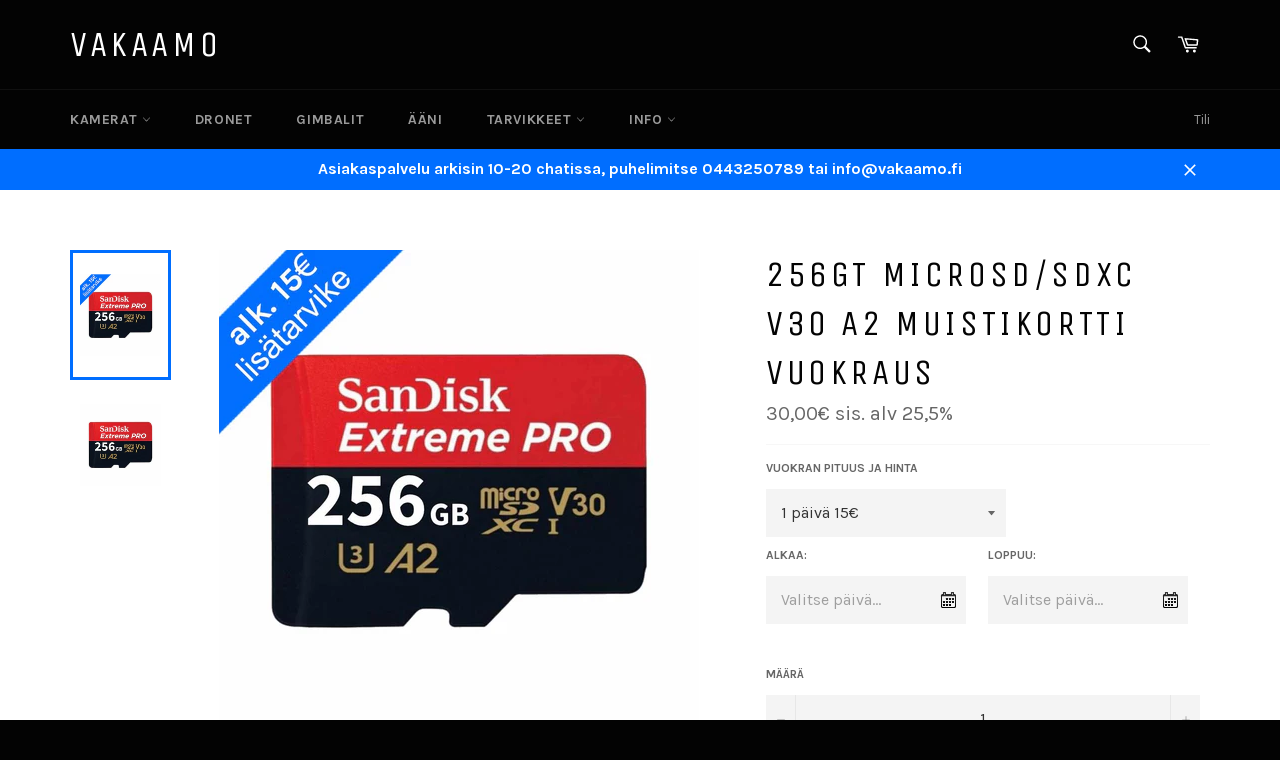

--- FILE ---
content_type: text/html; charset=utf-8
request_url: https://vakaamo.fi/collections/uutuudet/products/256gt-microsd-sdxc-v30-a2-muistikortti-vuokraus
body_size: 32320
content:
<!doctype html>
<!--[if IE 9]> <html class="ie9 no-js" lang="fi"> <![endif]-->
<!--[if (gt IE 9)|!(IE)]><!--> <html class="no-js" lang="fi"> <!--<![endif]-->
<head>

  <meta charset="utf-8">
  <meta http-equiv="X-UA-Compatible" content="IE=edge,chrome=1">
  <meta name="viewport" content="width=device-width,initial-scale=1">
  <meta name="theme-color" content="#030303">
  <meta name="google-site-verification" content="sFWc5iBGnp8Yeg9L6nOYc91SOk8UMJH0G47ozOgzsq8" />
  
  <link rel="shortcut icon" href="//vakaamo.fi/cdn/shop/t/7/assets/favicon-16x16.png?v=150746773064325555101511611286" type="image/png" />
  <link rel="icon" type="image/png" href="//vakaamo.fi/cdn/shop/t/7/assets/favicon-16x16.png?v=150746773064325555101511611286" type="image/png"  sizes="16x16">  
  <link rel="icon" type="image/png" href="//vakaamo.fi/cdn/shop/t/7/assets/favicon-32x32.png?v=39892713289995222241511611286" type="image/png" sizes="32x32">  
  <link rel="icon" type="image/png" href="//vakaamo.fi/cdn/shop/t/7/assets/favicon-96x96.png?v=113522185488858742911511611286" type="image/png" sizes="96x96">  
  
  

  <link rel="canonical" href="https://vakaamo.fi/products/256gt-microsd-sdxc-v30-a2-muistikortti-vuokraus">
  <title>
  Vuokraa 256Gt SD/SDXC V90 UHS-II muistikortti - Vakaamo
  </title>

  
    <meta name="description" content="256Gt MicroSD MicroSDXC V30 A2 90MB/s muistikorttien vuokraus kaikkialle Suomeen. Pakattuun jopa 4K60fps kuvaukseen toimiva MicroSD kortti isolla kapasiteetilla. Toimii myös täysikokoisena SD-korttina mukana tulevalla adapterilla! Lisätarvike! Tämä tarvike 50% alennuksella yli 60€ vuokriin koodilla LISÄTARVIKE (Koodi a">
  

  <!-- /snippets/social-meta-tags.liquid --><meta property="og:site_name" content="Vakaamo">
<meta property="og:url" content="https://vakaamo.fi/products/256gt-microsd-sdxc-v30-a2-muistikortti-vuokraus">
<meta property="og:title" content="256Gt MicroSD/SDXC V30 A2 muistikortti vuokraus">
<meta property="og:type" content="product">
<meta property="og:description" content="256Gt MicroSD MicroSDXC V30 A2 90MB/s muistikorttien vuokraus kaikkialle Suomeen. Pakattuun jopa 4K60fps kuvaukseen toimiva MicroSD kortti isolla kapasiteetilla. Toimii myös täysikokoisena SD-korttina mukana tulevalla adapterilla! Lisätarvike! Tämä tarvike 50% alennuksella yli 60€ vuokriin koodilla LISÄTARVIKE (Koodi a"><meta property="og:price:amount" content="30,00">
  <meta property="og:price:currency" content="EUR"><meta property="og:image" content="http://vakaamo.fi/cdn/shop/products/vuokraa_256Gt_MicroSD_MicroSDXC_Muistikortti_Vakaamosta_LT_1024x1024.jpg?v=1651500893"><meta property="og:image" content="http://vakaamo.fi/cdn/shop/products/vuokraa_256Gt_MicroSD_MicroSDXC_Muistikortti_Vakaamosta_1024x1024.jpg?v=1651500898">
<meta property="og:image:secure_url" content="https://vakaamo.fi/cdn/shop/products/vuokraa_256Gt_MicroSD_MicroSDXC_Muistikortti_Vakaamosta_LT_1024x1024.jpg?v=1651500893"><meta property="og:image:secure_url" content="https://vakaamo.fi/cdn/shop/products/vuokraa_256Gt_MicroSD_MicroSDXC_Muistikortti_Vakaamosta_1024x1024.jpg?v=1651500898">


<meta name="twitter:card" content="summary_large_image">
<meta name="twitter:title" content="256Gt MicroSD/SDXC V30 A2 muistikortti vuokraus">
<meta name="twitter:description" content="256Gt MicroSD MicroSDXC V30 A2 90MB/s muistikorttien vuokraus kaikkialle Suomeen. Pakattuun jopa 4K60fps kuvaukseen toimiva MicroSD kortti isolla kapasiteetilla. Toimii myös täysikokoisena SD-korttina mukana tulevalla adapterilla! Lisätarvike! Tämä tarvike 50% alennuksella yli 60€ vuokriin koodilla LISÄTARVIKE (Koodi a">


  <script>
    document.documentElement.className = document.documentElement.className.replace('no-js', 'js');
  </script>

  <link href="//vakaamo.fi/cdn/shop/t/7/assets/theme.scss.css?v=98897538892956432681698834372" rel="stylesheet" type="text/css" media="all" />
  
  
  
  <link href="//fonts.googleapis.com/css?family=Karla:400,700" rel="stylesheet" type="text/css" media="all" />


  
    
    
    <link href="//fonts.googleapis.com/css?family=Unica+One:400,700" rel="stylesheet" type="text/css" media="all" />
  



<!-- AddedCode: Global site tag (gtag.js) - Google Ads: 870273014 -->
<script async src="https://www.googletagmanager.com/gtag/js?id=AW-870273014"></script>
<script>
  window.dataLayer = window.dataLayer || [];
  function gtag(){dataLayer.push(arguments);}
  gtag('js', new Date());

  gtag('config', 'AW-870273014');
</script>


  <script>
    window.theme = window.theme || {};

    theme.strings = {
      stockAvailable: "1 saatavilla",
      addToCart: "Lisää koriin",
      soldOut: "Loppuunmyyty",
      unavailable: "Ei saatavilla",
      noStockAvailable: "Tätä tuotetta ei voitu lisätä koriin, koska tuotetta ei ole riittävästi varastossa.",
      willNotShipUntil: "Toimitukset alkavat [date]",
      willBeInStockAfter: "Saapuu varastoon [date]",
      totalCartDiscount: "Olet säästämässä [savings]!",
      addressError: "Virhe hakiessa tätä osoiteta",
      addressNoResults: "Ei tuloksia tällä osoitteella",
      addressQueryLimit: "Olet ylittänyt Google API käyttörajan. Harkitse \u003ca href=\"https:\/\/developers.google.com\/maps\/premium\/usage-limits\"\u003ePremium Plan:iä\u003c\/a\u003e.",
      authError: "Virhe kommunikoitaessa Google Maps API avaimellasi"
    };
  </script>

  <!--[if (gt IE 9)|!(IE)]><!--><script src="//vakaamo.fi/cdn/shop/t/7/assets/lazysizes.min.js?v=37531750901115495291511611286" async="async"></script><!--<![endif]-->
  <!--[if lte IE 9]><script src="//vakaamo.fi/cdn/shop/t/7/assets/lazysizes.min.js?v=37531750901115495291511611286"></script><![endif]-->

  

  <!--[if (gt IE 9)|!(IE)]><!--><script src="//vakaamo.fi/cdn/shop/t/7/assets/vendor.js?v=39418018684300761971511611287" defer="defer"></script><!--<![endif]-->
  <!--[if lt IE 9]><script src="//vakaamo.fi/cdn/shop/t/7/assets/vendor.js?v=39418018684300761971511611287"></script><![endif]-->

  
    <script>
      window.theme = window.theme || {};
      theme.moneyFormat = "{{amount_with_comma_separator}}€";
    </script>
  

  <!--[if (gt IE 9)|!(IE)]><!--><script src="//vakaamo.fi/cdn/shop/t/7/assets/theme.js?v=5124341720877878331511611287" defer="defer"></script><!--<![endif]-->
  <!--[if lte IE 9]><script src="//vakaamo.fi/cdn/shop/t/7/assets/theme.js?v=5124341720877878331511611287"></script><![endif]-->

  <script>window.performance && window.performance.mark && window.performance.mark('shopify.content_for_header.start');</script><meta id="shopify-digital-wallet" name="shopify-digital-wallet" content="/24085439/digital_wallets/dialog">
<meta name="shopify-checkout-api-token" content="d75f23397343e6387e371c6324ed9036">
<link rel="alternate" type="application/json+oembed" href="https://vakaamo.fi/products/256gt-microsd-sdxc-v30-a2-muistikortti-vuokraus.oembed">
<script async="async" src="/checkouts/internal/preloads.js?locale=fi-FI"></script>
<script id="apple-pay-shop-capabilities" type="application/json">{"shopId":24085439,"countryCode":"FI","currencyCode":"EUR","merchantCapabilities":["supports3DS"],"merchantId":"gid:\/\/shopify\/Shop\/24085439","merchantName":"Vakaamo","requiredBillingContactFields":["postalAddress","email","phone"],"requiredShippingContactFields":["postalAddress","email","phone"],"shippingType":"shipping","supportedNetworks":["visa","maestro","masterCard"],"total":{"type":"pending","label":"Vakaamo","amount":"1.00"},"shopifyPaymentsEnabled":true,"supportsSubscriptions":true}</script>
<script id="shopify-features" type="application/json">{"accessToken":"d75f23397343e6387e371c6324ed9036","betas":["rich-media-storefront-analytics"],"domain":"vakaamo.fi","predictiveSearch":true,"shopId":24085439,"locale":"fi"}</script>
<script>var Shopify = Shopify || {};
Shopify.shop = "aoigawhg.myshopify.com";
Shopify.locale = "fi";
Shopify.currency = {"active":"EUR","rate":"1.0"};
Shopify.country = "FI";
Shopify.theme = {"name":"Venture","id":6847791131,"schema_name":"Venture","schema_version":"2.3.1","theme_store_id":775,"role":"main"};
Shopify.theme.handle = "null";
Shopify.theme.style = {"id":null,"handle":null};
Shopify.cdnHost = "vakaamo.fi/cdn";
Shopify.routes = Shopify.routes || {};
Shopify.routes.root = "/";</script>
<script type="module">!function(o){(o.Shopify=o.Shopify||{}).modules=!0}(window);</script>
<script>!function(o){function n(){var o=[];function n(){o.push(Array.prototype.slice.apply(arguments))}return n.q=o,n}var t=o.Shopify=o.Shopify||{};t.loadFeatures=n(),t.autoloadFeatures=n()}(window);</script>
<script id="shop-js-analytics" type="application/json">{"pageType":"product"}</script>
<script defer="defer" async type="module" src="//vakaamo.fi/cdn/shopifycloud/shop-js/modules/v2/client.init-shop-cart-sync_B_tZ_GI0.fi.esm.js"></script>
<script defer="defer" async type="module" src="//vakaamo.fi/cdn/shopifycloud/shop-js/modules/v2/chunk.common_C1rTb_BF.esm.js"></script>
<script type="module">
  await import("//vakaamo.fi/cdn/shopifycloud/shop-js/modules/v2/client.init-shop-cart-sync_B_tZ_GI0.fi.esm.js");
await import("//vakaamo.fi/cdn/shopifycloud/shop-js/modules/v2/chunk.common_C1rTb_BF.esm.js");

  window.Shopify.SignInWithShop?.initShopCartSync?.({"fedCMEnabled":true,"windoidEnabled":true});

</script>
<script>(function() {
  var isLoaded = false;
  function asyncLoad() {
    if (isLoaded) return;
    isLoaded = true;
    var urls = ["\/\/aoigawhg.bookthatapp.com\/javascripts\/bta.js?shop=aoigawhg.myshopify.com","\/\/aoigawhg.bookthatapp.com\/javascripts\/bta.js?shop=aoigawhg.myshopify.com","\/\/aoigawhg.bookthatapp.com\/javascripts\/bta.js?shop=aoigawhg.myshopify.com","\/\/aoigawhg.bookthatapp.com\/javascripts\/bta.js?shop=aoigawhg.myshopify.com","https:\/\/gdprcdn.b-cdn.net\/js\/gdpr_cookie_consent.min.js?shop=aoigawhg.myshopify.com","\/\/cdn.shopify.com\/proxy\/6c68082ad641bacf1456e1d3ed0a8df2d2e029f964fa42690bb4254a5c37f2bf\/aoigawhg.bookthatapp.com\/javascripts\/bta-installed.js?shop=aoigawhg.myshopify.com\u0026sp-cache-control=cHVibGljLCBtYXgtYWdlPTkwMA","https:\/\/cdn.roseperl.com\/storepickup\/setting\/aoigawhg_1751447882.js?shop=aoigawhg.myshopify.com"];
    for (var i = 0; i < urls.length; i++) {
      var s = document.createElement('script');
      s.type = 'text/javascript';
      s.async = true;
      s.src = urls[i];
      var x = document.getElementsByTagName('script')[0];
      x.parentNode.insertBefore(s, x);
    }
  };
  if(window.attachEvent) {
    window.attachEvent('onload', asyncLoad);
  } else {
    window.addEventListener('load', asyncLoad, false);
  }
})();</script>
<script id="__st">var __st={"a":24085439,"offset":7200,"reqid":"8783edd2-1997-4068-8058-ff16738bf970-1768740055","pageurl":"vakaamo.fi\/collections\/uutuudet\/products\/256gt-microsd-sdxc-v30-a2-muistikortti-vuokraus","u":"f2c02c6e1532","p":"product","rtyp":"product","rid":6744672665666};</script>
<script>window.ShopifyPaypalV4VisibilityTracking = true;</script>
<script id="captcha-bootstrap">!function(){'use strict';const t='contact',e='account',n='new_comment',o=[[t,t],['blogs',n],['comments',n],[t,'customer']],c=[[e,'customer_login'],[e,'guest_login'],[e,'recover_customer_password'],[e,'create_customer']],r=t=>t.map((([t,e])=>`form[action*='/${t}']:not([data-nocaptcha='true']) input[name='form_type'][value='${e}']`)).join(','),a=t=>()=>t?[...document.querySelectorAll(t)].map((t=>t.form)):[];function s(){const t=[...o],e=r(t);return a(e)}const i='password',u='form_key',d=['recaptcha-v3-token','g-recaptcha-response','h-captcha-response',i],f=()=>{try{return window.sessionStorage}catch{return}},m='__shopify_v',_=t=>t.elements[u];function p(t,e,n=!1){try{const o=window.sessionStorage,c=JSON.parse(o.getItem(e)),{data:r}=function(t){const{data:e,action:n}=t;return t[m]||n?{data:e,action:n}:{data:t,action:n}}(c);for(const[e,n]of Object.entries(r))t.elements[e]&&(t.elements[e].value=n);n&&o.removeItem(e)}catch(o){console.error('form repopulation failed',{error:o})}}const l='form_type',E='cptcha';function T(t){t.dataset[E]=!0}const w=window,h=w.document,L='Shopify',v='ce_forms',y='captcha';let A=!1;((t,e)=>{const n=(g='f06e6c50-85a8-45c8-87d0-21a2b65856fe',I='https://cdn.shopify.com/shopifycloud/storefront-forms-hcaptcha/ce_storefront_forms_captcha_hcaptcha.v1.5.2.iife.js',D={infoText:'hCaptchan suojaama',privacyText:'Tietosuoja',termsText:'Ehdot'},(t,e,n)=>{const o=w[L][v],c=o.bindForm;if(c)return c(t,g,e,D).then(n);var r;o.q.push([[t,g,e,D],n]),r=I,A||(h.body.append(Object.assign(h.createElement('script'),{id:'captcha-provider',async:!0,src:r})),A=!0)});var g,I,D;w[L]=w[L]||{},w[L][v]=w[L][v]||{},w[L][v].q=[],w[L][y]=w[L][y]||{},w[L][y].protect=function(t,e){n(t,void 0,e),T(t)},Object.freeze(w[L][y]),function(t,e,n,w,h,L){const[v,y,A,g]=function(t,e,n){const i=e?o:[],u=t?c:[],d=[...i,...u],f=r(d),m=r(i),_=r(d.filter((([t,e])=>n.includes(e))));return[a(f),a(m),a(_),s()]}(w,h,L),I=t=>{const e=t.target;return e instanceof HTMLFormElement?e:e&&e.form},D=t=>v().includes(t);t.addEventListener('submit',(t=>{const e=I(t);if(!e)return;const n=D(e)&&!e.dataset.hcaptchaBound&&!e.dataset.recaptchaBound,o=_(e),c=g().includes(e)&&(!o||!o.value);(n||c)&&t.preventDefault(),c&&!n&&(function(t){try{if(!f())return;!function(t){const e=f();if(!e)return;const n=_(t);if(!n)return;const o=n.value;o&&e.removeItem(o)}(t);const e=Array.from(Array(32),(()=>Math.random().toString(36)[2])).join('');!function(t,e){_(t)||t.append(Object.assign(document.createElement('input'),{type:'hidden',name:u})),t.elements[u].value=e}(t,e),function(t,e){const n=f();if(!n)return;const o=[...t.querySelectorAll(`input[type='${i}']`)].map((({name:t})=>t)),c=[...d,...o],r={};for(const[a,s]of new FormData(t).entries())c.includes(a)||(r[a]=s);n.setItem(e,JSON.stringify({[m]:1,action:t.action,data:r}))}(t,e)}catch(e){console.error('failed to persist form',e)}}(e),e.submit())}));const S=(t,e)=>{t&&!t.dataset[E]&&(n(t,e.some((e=>e===t))),T(t))};for(const o of['focusin','change'])t.addEventListener(o,(t=>{const e=I(t);D(e)&&S(e,y())}));const B=e.get('form_key'),M=e.get(l),P=B&&M;t.addEventListener('DOMContentLoaded',(()=>{const t=y();if(P)for(const e of t)e.elements[l].value===M&&p(e,B);[...new Set([...A(),...v().filter((t=>'true'===t.dataset.shopifyCaptcha))])].forEach((e=>S(e,t)))}))}(h,new URLSearchParams(w.location.search),n,t,e,['guest_login'])})(!0,!0)}();</script>
<script integrity="sha256-4kQ18oKyAcykRKYeNunJcIwy7WH5gtpwJnB7kiuLZ1E=" data-source-attribution="shopify.loadfeatures" defer="defer" src="//vakaamo.fi/cdn/shopifycloud/storefront/assets/storefront/load_feature-a0a9edcb.js" crossorigin="anonymous"></script>
<script data-source-attribution="shopify.dynamic_checkout.dynamic.init">var Shopify=Shopify||{};Shopify.PaymentButton=Shopify.PaymentButton||{isStorefrontPortableWallets:!0,init:function(){window.Shopify.PaymentButton.init=function(){};var t=document.createElement("script");t.src="https://vakaamo.fi/cdn/shopifycloud/portable-wallets/latest/portable-wallets.fi.js",t.type="module",document.head.appendChild(t)}};
</script>
<script data-source-attribution="shopify.dynamic_checkout.buyer_consent">
  function portableWalletsHideBuyerConsent(e){var t=document.getElementById("shopify-buyer-consent"),n=document.getElementById("shopify-subscription-policy-button");t&&n&&(t.classList.add("hidden"),t.setAttribute("aria-hidden","true"),n.removeEventListener("click",e))}function portableWalletsShowBuyerConsent(e){var t=document.getElementById("shopify-buyer-consent"),n=document.getElementById("shopify-subscription-policy-button");t&&n&&(t.classList.remove("hidden"),t.removeAttribute("aria-hidden"),n.addEventListener("click",e))}window.Shopify?.PaymentButton&&(window.Shopify.PaymentButton.hideBuyerConsent=portableWalletsHideBuyerConsent,window.Shopify.PaymentButton.showBuyerConsent=portableWalletsShowBuyerConsent);
</script>
<script data-source-attribution="shopify.dynamic_checkout.cart.bootstrap">document.addEventListener("DOMContentLoaded",(function(){function t(){return document.querySelector("shopify-accelerated-checkout-cart, shopify-accelerated-checkout")}if(t())Shopify.PaymentButton.init();else{new MutationObserver((function(e,n){t()&&(Shopify.PaymentButton.init(),n.disconnect())})).observe(document.body,{childList:!0,subtree:!0})}}));
</script>
<link id="shopify-accelerated-checkout-styles" rel="stylesheet" media="screen" href="https://vakaamo.fi/cdn/shopifycloud/portable-wallets/latest/accelerated-checkout-backwards-compat.css" crossorigin="anonymous">
<style id="shopify-accelerated-checkout-cart">
        #shopify-buyer-consent {
  margin-top: 1em;
  display: inline-block;
  width: 100%;
}

#shopify-buyer-consent.hidden {
  display: none;
}

#shopify-subscription-policy-button {
  background: none;
  border: none;
  padding: 0;
  text-decoration: underline;
  font-size: inherit;
  cursor: pointer;
}

#shopify-subscription-policy-button::before {
  box-shadow: none;
}

      </style>

<script>window.performance && window.performance.mark && window.performance.mark('shopify.content_for_header.end');</script>
<link rel="stylesheet" type="text/css" href='//vakaamo.fi/cdn/shop/t/7/assets/sca.storepickup.css?v=123887067432498579861535808307' />







<script>
  function KDStrikeoutSubtotal(subtotalSelector){
    var subTotalHtml = `0,00€`.replace('"', '\"');
    var newTotalHtml = `-0,10€`.replace('"', '\"');
    document.querySelector(subtotalSelector).innerHTML = "<del class='af_del_overwrite'>"+ subTotalHtml + "</del> " + newTotalHtml;
  }
</script>

<!--GDPR Cookie Block setting-->
  <script>
	var gaProp='UA-107284501-1';
	var iac=(document.cookie.match(/^(?:.*;)?\s*cookieconsent_preferences_disabled\s*=\s*([^;]+)(?:.*)?$/)||[,null])[1];
	if(iac!=null&&iac.indexOf('analytics')>= 0){window['ga-disable-'+gaProp]=true;}
  </script>
  <script>
   !function(){var e=null,n=[],t=(document.cookie.match(/^(?:.*;)?\s*cookieconsent_preferences_disabled\s*=\s*([^;]+)(?:.*)?$/)||[,null])[1];
   Object.defineProperty(window,"fbq",{get:function(){return e},set:function(o){Object.defineProperty(o,"queue",{get:function(){return null!=t&&t.indexOf("marketing")>=0?[]:n},set:function(){}}),e=o}})}(); 
  </script>


  <!-- Smartsupp Live Chat script -->
  <script type="text/javascript">
  var _smartsupp = _smartsupp || {};
  _smartsupp.key = '08b44f7354f94141558c922780c9bc9f6845622c';
  window.smartsupp||(function(d) {
    var s,c,o=smartsupp=function(){ o._.push(arguments)};o._=[];
    s=d.getElementsByTagName('script')[0];c=d.createElement('script');
    c.type='text/javascript';c.charset='utf-8';c.async=true;
    c.src='https://www.smartsuppchat.com/loader.js?';s.parentNode.insertBefore(c,s);
  })(document);
  </script>
    
  <script>var bondVariantIds = [], productConfig = {}, productMetafields;productMetafields = '{"id":791227,"external_id":6744672665666,"lead_time":1440,"lag_time":1440,"mindate":172800,"maxdate":365,"range_min":0,"range_max":29,"bond_enabled":null,"count_nights":false,"capacity_type":0,"duration_type":1,"duration":3600,"duration_option_position":1,"duration_option_range_variant":true,"durations":[{"value":"1 päivä 15€","duration":86400,"low":86400,"high":86400,"position":0},{"value":"2 päivää 18€ (9,00/päivä)","duration":172800,"low":172800,"high":172800,"position":1},{"value":"3 päivää 21€ (7/päivä)","duration":259200,"low":259200,"high":259200,"position":2},{"value":"4 päivää 24€ (6,00/päivä)","duration":345600,"low":345600,"high":345600,"position":3},{"value":"5 päivää 27€ (5,40/päivä)","duration":432000,"low":432000,"high":432000,"position":4},{"value":"6 päivää 30€ (5,00/päivä)","duration":518400,"low":518400,"high":518400,"position":5},{"value":"1 viikko 32€ (4,57/päivä)","duration":604800,"low":604800,"high":604800,"position":6},{"value":"8 päivää 34€ (4,25/päivä)","duration":691200,"low":691200,"high":691200,"position":7},{"value":"9 päivää 36€ (3,80/päivä)","duration":777600,"low":777600,"high":777600,"position":8},{"value":"10 päivää 38€ (3,80/päivä)","duration":864000,"low":864000,"high":864000,"position":9},{"value":"11 päivää 40€ (3,64/päivä)","duration":950400,"low":950400,"high":950400,"position":10},{"value":"12 päivää 72€ (6,00/päivä)","duration":1036800,"low":1036800,"high":1036800,"position":11},{"value":"13 päivää 76€ (5,85/päivä)","duration":1123200,"low":1123200,"high":1123200,"position":12},{"value":"2 viikkoa 80€ (5,71/päivä)","duration":1209600,"low":1209600,"high":1209600,"position":13},{"value":"15 päivää 46€ (3,07/päivä)","duration":1296000,"low":1296000,"high":1296000,"position":14},{"value":"16 päivää 47€ (2,94/päivä)","duration":1382400,"low":1382400,"high":1382400,"position":15},{"value":"17 päivää 48€ (2,82/päivä)","duration":1468800,"low":1468800,"high":1468800,"position":16},{"value":"18 päivää 49€ (2,72/päivä)","duration":1555200,"low":1555200,"high":1555200,"position":17},{"value":"19 päivää 50€ (2,63/päivä)","duration":1641600,"low":1641600,"high":1641600,"position":18},{"value":"20 päivää 51€ (2,55/päivä)","duration":1728000,"low":1728000,"high":1728000,"position":19},{"value":"3 viikkoa 52€ (2,48/päivä)","duration":1814400,"low":1814400,"high":1814400,"position":20},{"value":"22 päivää 53€ (2,41/päivä)","duration":1900800,"low":1900800,"high":1900800,"position":21},{"value":"23 päivää 54€ (2,09/päivä)","duration":1987200,"low":1987200,"high":1987200,"position":22},{"value":"24 päivää 55€ (2,29/päivä)","duration":2073600,"low":2073600,"high":2073600,"position":23},{"value":"25 päivää 56€ (2,24/päivä)","duration":2160000,"low":2160000,"high":2160000,"position":24},{"value":"26 päivää 57€ (2,19/päivä)","duration":2246400,"low":2246400,"high":2246400,"position":25},{"value":"27 päivää 58€ (2,15/päivä)","duration":2332800,"low":2332800,"high":2332800,"position":26},{"value":"4 viikkoa 59€ (2,11/päivä)","duration":2419200,"low":2419200,"high":2419200,"position":27},{"value":"29 päivää 60€ (2,07/päivä)","duration":2505600,"low":2505600,"high":2505600,"position":28},{"value":"1 kuukausi 61€ (1,83/päivä)","duration":2592000,"low":2592000,"high":2592000,"position":29}],"locations":[],"resources":[],"variants":[{"id":3384402,"start_time":946717200,"finish_time":946746000,"duration":1440,"capacity":4,"ignored":false,"units":1,"external_id":39778497265730},{"id":3384403,"start_time":946717200,"finish_time":946746000,"duration":2880,"capacity":4,"ignored":false,"units":1,"external_id":39778497298498},{"id":3384404,"start_time":946717200,"finish_time":946746000,"duration":4320,"capacity":4,"ignored":false,"units":1,"external_id":39778497331266},{"id":3384405,"start_time":946717200,"finish_time":946746000,"duration":5760,"capacity":4,"ignored":false,"units":1,"external_id":39778497364034},{"id":3384406,"start_time":946717200,"finish_time":946746000,"duration":7200,"capacity":4,"ignored":false,"units":1,"external_id":39778497396802},{"id":3384407,"start_time":946717200,"finish_time":946746000,"duration":8640,"capacity":4,"ignored":false,"units":1,"external_id":39778497429570},{"id":3384408,"start_time":946717200,"finish_time":946746000,"duration":10080,"capacity":4,"ignored":false,"units":1,"external_id":39778497462338},{"id":3384409,"start_time":946717200,"finish_time":946746000,"duration":11520,"capacity":4,"ignored":false,"units":1,"external_id":39778497495106},{"id":3384410,"start_time":946717200,"finish_time":946746000,"duration":12960,"capacity":4,"ignored":false,"units":1,"external_id":39778497527874},{"id":3384411,"start_time":946717200,"finish_time":946746000,"duration":14400,"capacity":4,"ignored":false,"units":1,"external_id":39778497560642},{"id":3384412,"start_time":946717200,"finish_time":946746000,"duration":15840,"capacity":4,"ignored":false,"units":1,"external_id":39778497593410},{"id":3384413,"start_time":946717200,"finish_time":946746000,"duration":17280,"capacity":4,"ignored":false,"units":1,"external_id":39778497626178},{"id":3384414,"start_time":946717200,"finish_time":946746000,"duration":18720,"capacity":4,"ignored":false,"units":1,"external_id":39778497658946},{"id":3384415,"start_time":946717200,"finish_time":946746000,"duration":20160,"capacity":4,"ignored":false,"units":1,"external_id":39778497691714},{"id":3384416,"start_time":946717200,"finish_time":946746000,"duration":21600,"capacity":4,"ignored":false,"units":1,"external_id":39778497724482},{"id":3384417,"start_time":946717200,"finish_time":946746000,"duration":23040,"capacity":4,"ignored":false,"units":1,"external_id":39778497757250},{"id":3384418,"start_time":946717200,"finish_time":946746000,"duration":24480,"capacity":4,"ignored":false,"units":1,"external_id":39778497790018},{"id":3384419,"start_time":946717200,"finish_time":946746000,"duration":25920,"capacity":4,"ignored":false,"units":1,"external_id":39778497822786},{"id":3384420,"start_time":946717200,"finish_time":946746000,"duration":27360,"capacity":4,"ignored":false,"units":1,"external_id":39778497855554},{"id":3384421,"start_time":946717200,"finish_time":946746000,"duration":28800,"capacity":4,"ignored":false,"units":1,"external_id":39778497888322},{"id":3384422,"start_time":946717200,"finish_time":946746000,"duration":30240,"capacity":4,"ignored":false,"units":1,"external_id":39778497921090},{"id":3384423,"start_time":946717200,"finish_time":946746000,"duration":31680,"capacity":4,"ignored":false,"units":1,"external_id":39778497953858},{"id":3384424,"start_time":946717200,"finish_time":946746000,"duration":33120,"capacity":4,"ignored":false,"units":1,"external_id":39778497986626},{"id":3384425,"start_time":946717200,"finish_time":946746000,"duration":34560,"capacity":4,"ignored":false,"units":1,"external_id":39778498019394},{"id":3384426,"start_time":946717200,"finish_time":946746000,"duration":36000,"capacity":4,"ignored":false,"units":1,"external_id":39778498052162},{"id":3384427,"start_time":946717200,"finish_time":946746000,"duration":37440,"capacity":4,"ignored":false,"units":1,"external_id":39778498084930},{"id":3384428,"start_time":946717200,"finish_time":946746000,"duration":38880,"capacity":4,"ignored":false,"units":1,"external_id":39778498117698},{"id":3384429,"start_time":946717200,"finish_time":946746000,"duration":40320,"capacity":4,"ignored":false,"units":1,"external_id":39778498150466},{"id":3384430,"start_time":946717200,"finish_time":946746000,"duration":41760,"capacity":4,"ignored":false,"units":1,"external_id":39778498183234},{"id":3384431,"start_time":946717200,"finish_time":946746000,"duration":43200,"capacity":4,"ignored":false,"units":1,"external_id":39778498216002}],"profile":"product","widget_id":109814,"widget_mode":"inline","has_seasonal_rates":false}';
      if (productMetafields !== '') {
        productConfig = JSON.parse(productMetafields);
      }

    window.BtaConfig = {
      account: 'aoigawhg',
      bondVariantIds: bondVariantIds,
      settings: JSON.parse('{"dateFormat":"DD.MM.YYYY","domain":"vakaamo.fi","env":"production","path_prefix":"/apps/bookthatapp","should_load":true,"widget_enabled_list":["rental"],"widget_on_every_page":false,"widgets_mode":{}}' || '{}'),
       'product': productConfig,
      cart: {"note":null,"attributes":{},"original_total_price":0,"total_price":0,"total_discount":0,"total_weight":0.0,"item_count":0,"items":[],"requires_shipping":false,"currency":"EUR","items_subtotal_price":0,"cart_level_discount_applications":[],"checkout_charge_amount":0},
      version: '1.5'
    }
</script>
  <script src="//vakaamo.fi/cdn/shop/t/7/assets/bta-widgets-bootstrap.min.js?v=19779015373317819461668585306" type="text/javascript"></script>

<link href="https://monorail-edge.shopifysvc.com" rel="dns-prefetch">
<script>(function(){if ("sendBeacon" in navigator && "performance" in window) {try {var session_token_from_headers = performance.getEntriesByType('navigation')[0].serverTiming.find(x => x.name == '_s').description;} catch {var session_token_from_headers = undefined;}var session_cookie_matches = document.cookie.match(/_shopify_s=([^;]*)/);var session_token_from_cookie = session_cookie_matches && session_cookie_matches.length === 2 ? session_cookie_matches[1] : "";var session_token = session_token_from_headers || session_token_from_cookie || "";function handle_abandonment_event(e) {var entries = performance.getEntries().filter(function(entry) {return /monorail-edge.shopifysvc.com/.test(entry.name);});if (!window.abandonment_tracked && entries.length === 0) {window.abandonment_tracked = true;var currentMs = Date.now();var navigation_start = performance.timing.navigationStart;var payload = {shop_id: 24085439,url: window.location.href,navigation_start,duration: currentMs - navigation_start,session_token,page_type: "product"};window.navigator.sendBeacon("https://monorail-edge.shopifysvc.com/v1/produce", JSON.stringify({schema_id: "online_store_buyer_site_abandonment/1.1",payload: payload,metadata: {event_created_at_ms: currentMs,event_sent_at_ms: currentMs}}));}}window.addEventListener('pagehide', handle_abandonment_event);}}());</script>
<script id="web-pixels-manager-setup">(function e(e,d,r,n,o){if(void 0===o&&(o={}),!Boolean(null===(a=null===(i=window.Shopify)||void 0===i?void 0:i.analytics)||void 0===a?void 0:a.replayQueue)){var i,a;window.Shopify=window.Shopify||{};var t=window.Shopify;t.analytics=t.analytics||{};var s=t.analytics;s.replayQueue=[],s.publish=function(e,d,r){return s.replayQueue.push([e,d,r]),!0};try{self.performance.mark("wpm:start")}catch(e){}var l=function(){var e={modern:/Edge?\/(1{2}[4-9]|1[2-9]\d|[2-9]\d{2}|\d{4,})\.\d+(\.\d+|)|Firefox\/(1{2}[4-9]|1[2-9]\d|[2-9]\d{2}|\d{4,})\.\d+(\.\d+|)|Chrom(ium|e)\/(9{2}|\d{3,})\.\d+(\.\d+|)|(Maci|X1{2}).+ Version\/(15\.\d+|(1[6-9]|[2-9]\d|\d{3,})\.\d+)([,.]\d+|)( \(\w+\)|)( Mobile\/\w+|) Safari\/|Chrome.+OPR\/(9{2}|\d{3,})\.\d+\.\d+|(CPU[ +]OS|iPhone[ +]OS|CPU[ +]iPhone|CPU IPhone OS|CPU iPad OS)[ +]+(15[._]\d+|(1[6-9]|[2-9]\d|\d{3,})[._]\d+)([._]\d+|)|Android:?[ /-](13[3-9]|1[4-9]\d|[2-9]\d{2}|\d{4,})(\.\d+|)(\.\d+|)|Android.+Firefox\/(13[5-9]|1[4-9]\d|[2-9]\d{2}|\d{4,})\.\d+(\.\d+|)|Android.+Chrom(ium|e)\/(13[3-9]|1[4-9]\d|[2-9]\d{2}|\d{4,})\.\d+(\.\d+|)|SamsungBrowser\/([2-9]\d|\d{3,})\.\d+/,legacy:/Edge?\/(1[6-9]|[2-9]\d|\d{3,})\.\d+(\.\d+|)|Firefox\/(5[4-9]|[6-9]\d|\d{3,})\.\d+(\.\d+|)|Chrom(ium|e)\/(5[1-9]|[6-9]\d|\d{3,})\.\d+(\.\d+|)([\d.]+$|.*Safari\/(?![\d.]+ Edge\/[\d.]+$))|(Maci|X1{2}).+ Version\/(10\.\d+|(1[1-9]|[2-9]\d|\d{3,})\.\d+)([,.]\d+|)( \(\w+\)|)( Mobile\/\w+|) Safari\/|Chrome.+OPR\/(3[89]|[4-9]\d|\d{3,})\.\d+\.\d+|(CPU[ +]OS|iPhone[ +]OS|CPU[ +]iPhone|CPU IPhone OS|CPU iPad OS)[ +]+(10[._]\d+|(1[1-9]|[2-9]\d|\d{3,})[._]\d+)([._]\d+|)|Android:?[ /-](13[3-9]|1[4-9]\d|[2-9]\d{2}|\d{4,})(\.\d+|)(\.\d+|)|Mobile Safari.+OPR\/([89]\d|\d{3,})\.\d+\.\d+|Android.+Firefox\/(13[5-9]|1[4-9]\d|[2-9]\d{2}|\d{4,})\.\d+(\.\d+|)|Android.+Chrom(ium|e)\/(13[3-9]|1[4-9]\d|[2-9]\d{2}|\d{4,})\.\d+(\.\d+|)|Android.+(UC? ?Browser|UCWEB|U3)[ /]?(15\.([5-9]|\d{2,})|(1[6-9]|[2-9]\d|\d{3,})\.\d+)\.\d+|SamsungBrowser\/(5\.\d+|([6-9]|\d{2,})\.\d+)|Android.+MQ{2}Browser\/(14(\.(9|\d{2,})|)|(1[5-9]|[2-9]\d|\d{3,})(\.\d+|))(\.\d+|)|K[Aa][Ii]OS\/(3\.\d+|([4-9]|\d{2,})\.\d+)(\.\d+|)/},d=e.modern,r=e.legacy,n=navigator.userAgent;return n.match(d)?"modern":n.match(r)?"legacy":"unknown"}(),u="modern"===l?"modern":"legacy",c=(null!=n?n:{modern:"",legacy:""})[u],f=function(e){return[e.baseUrl,"/wpm","/b",e.hashVersion,"modern"===e.buildTarget?"m":"l",".js"].join("")}({baseUrl:d,hashVersion:r,buildTarget:u}),m=function(e){var d=e.version,r=e.bundleTarget,n=e.surface,o=e.pageUrl,i=e.monorailEndpoint;return{emit:function(e){var a=e.status,t=e.errorMsg,s=(new Date).getTime(),l=JSON.stringify({metadata:{event_sent_at_ms:s},events:[{schema_id:"web_pixels_manager_load/3.1",payload:{version:d,bundle_target:r,page_url:o,status:a,surface:n,error_msg:t},metadata:{event_created_at_ms:s}}]});if(!i)return console&&console.warn&&console.warn("[Web Pixels Manager] No Monorail endpoint provided, skipping logging."),!1;try{return self.navigator.sendBeacon.bind(self.navigator)(i,l)}catch(e){}var u=new XMLHttpRequest;try{return u.open("POST",i,!0),u.setRequestHeader("Content-Type","text/plain"),u.send(l),!0}catch(e){return console&&console.warn&&console.warn("[Web Pixels Manager] Got an unhandled error while logging to Monorail."),!1}}}}({version:r,bundleTarget:l,surface:e.surface,pageUrl:self.location.href,monorailEndpoint:e.monorailEndpoint});try{o.browserTarget=l,function(e){var d=e.src,r=e.async,n=void 0===r||r,o=e.onload,i=e.onerror,a=e.sri,t=e.scriptDataAttributes,s=void 0===t?{}:t,l=document.createElement("script"),u=document.querySelector("head"),c=document.querySelector("body");if(l.async=n,l.src=d,a&&(l.integrity=a,l.crossOrigin="anonymous"),s)for(var f in s)if(Object.prototype.hasOwnProperty.call(s,f))try{l.dataset[f]=s[f]}catch(e){}if(o&&l.addEventListener("load",o),i&&l.addEventListener("error",i),u)u.appendChild(l);else{if(!c)throw new Error("Did not find a head or body element to append the script");c.appendChild(l)}}({src:f,async:!0,onload:function(){if(!function(){var e,d;return Boolean(null===(d=null===(e=window.Shopify)||void 0===e?void 0:e.analytics)||void 0===d?void 0:d.initialized)}()){var d=window.webPixelsManager.init(e)||void 0;if(d){var r=window.Shopify.analytics;r.replayQueue.forEach((function(e){var r=e[0],n=e[1],o=e[2];d.publishCustomEvent(r,n,o)})),r.replayQueue=[],r.publish=d.publishCustomEvent,r.visitor=d.visitor,r.initialized=!0}}},onerror:function(){return m.emit({status:"failed",errorMsg:"".concat(f," has failed to load")})},sri:function(e){var d=/^sha384-[A-Za-z0-9+/=]+$/;return"string"==typeof e&&d.test(e)}(c)?c:"",scriptDataAttributes:o}),m.emit({status:"loading"})}catch(e){m.emit({status:"failed",errorMsg:(null==e?void 0:e.message)||"Unknown error"})}}})({shopId: 24085439,storefrontBaseUrl: "https://vakaamo.fi",extensionsBaseUrl: "https://extensions.shopifycdn.com/cdn/shopifycloud/web-pixels-manager",monorailEndpoint: "https://monorail-edge.shopifysvc.com/unstable/produce_batch",surface: "storefront-renderer",enabledBetaFlags: ["2dca8a86"],webPixelsConfigList: [{"id":"982221130","configuration":"{\"config\":\"{\\\"pixel_id\\\":\\\"G-1XG0HEGTF7\\\",\\\"google_tag_ids\\\":[\\\"G-1XG0HEGTF7\\\"],\\\"gtag_events\\\":[{\\\"type\\\":\\\"search\\\",\\\"action_label\\\":\\\"G-1XG0HEGTF7\\\"},{\\\"type\\\":\\\"begin_checkout\\\",\\\"action_label\\\":\\\"G-1XG0HEGTF7\\\"},{\\\"type\\\":\\\"view_item\\\",\\\"action_label\\\":\\\"G-1XG0HEGTF7\\\"},{\\\"type\\\":\\\"purchase\\\",\\\"action_label\\\":\\\"G-1XG0HEGTF7\\\"},{\\\"type\\\":\\\"page_view\\\",\\\"action_label\\\":\\\"G-1XG0HEGTF7\\\"},{\\\"type\\\":\\\"add_payment_info\\\",\\\"action_label\\\":\\\"G-1XG0HEGTF7\\\"},{\\\"type\\\":\\\"add_to_cart\\\",\\\"action_label\\\":\\\"G-1XG0HEGTF7\\\"}],\\\"enable_monitoring_mode\\\":false}\"}","eventPayloadVersion":"v1","runtimeContext":"OPEN","scriptVersion":"b2a88bafab3e21179ed38636efcd8a93","type":"APP","apiClientId":1780363,"privacyPurposes":[],"dataSharingAdjustments":{"protectedCustomerApprovalScopes":["read_customer_address","read_customer_email","read_customer_name","read_customer_personal_data","read_customer_phone"]}},{"id":"155386186","eventPayloadVersion":"v1","runtimeContext":"LAX","scriptVersion":"1","type":"CUSTOM","privacyPurposes":["MARKETING"],"name":"Meta pixel (migrated)"},{"id":"shopify-app-pixel","configuration":"{}","eventPayloadVersion":"v1","runtimeContext":"STRICT","scriptVersion":"0450","apiClientId":"shopify-pixel","type":"APP","privacyPurposes":["ANALYTICS","MARKETING"]},{"id":"shopify-custom-pixel","eventPayloadVersion":"v1","runtimeContext":"LAX","scriptVersion":"0450","apiClientId":"shopify-pixel","type":"CUSTOM","privacyPurposes":["ANALYTICS","MARKETING"]}],isMerchantRequest: false,initData: {"shop":{"name":"Vakaamo","paymentSettings":{"currencyCode":"EUR"},"myshopifyDomain":"aoigawhg.myshopify.com","countryCode":"FI","storefrontUrl":"https:\/\/vakaamo.fi"},"customer":null,"cart":null,"checkout":null,"productVariants":[{"price":{"amount":30.0,"currencyCode":"EUR"},"product":{"title":"256Gt MicroSD\/SDXC V30 A2 muistikortti vuokraus","vendor":"Vakaamo","id":"6744672665666","untranslatedTitle":"256Gt MicroSD\/SDXC V30 A2 muistikortti vuokraus","url":"\/products\/256gt-microsd-sdxc-v30-a2-muistikortti-vuokraus","type":"Muisti"},"id":"39778497265730","image":{"src":"\/\/vakaamo.fi\/cdn\/shop\/products\/vuokraa_256Gt_MicroSD_MicroSDXC_Muistikortti_Vakaamosta_LT.jpg?v=1651500893"},"sku":"","title":"1 päivä 15€","untranslatedTitle":"1 päivä 15€"},{"price":{"amount":36.0,"currencyCode":"EUR"},"product":{"title":"256Gt MicroSD\/SDXC V30 A2 muistikortti vuokraus","vendor":"Vakaamo","id":"6744672665666","untranslatedTitle":"256Gt MicroSD\/SDXC V30 A2 muistikortti vuokraus","url":"\/products\/256gt-microsd-sdxc-v30-a2-muistikortti-vuokraus","type":"Muisti"},"id":"39778497298498","image":{"src":"\/\/vakaamo.fi\/cdn\/shop\/products\/vuokraa_256Gt_MicroSD_MicroSDXC_Muistikortti_Vakaamosta_LT.jpg?v=1651500893"},"sku":"","title":"2 päivää 18€ (9,00\/päivä)","untranslatedTitle":"2 päivää 18€ (9,00\/päivä)"},{"price":{"amount":42.0,"currencyCode":"EUR"},"product":{"title":"256Gt MicroSD\/SDXC V30 A2 muistikortti vuokraus","vendor":"Vakaamo","id":"6744672665666","untranslatedTitle":"256Gt MicroSD\/SDXC V30 A2 muistikortti vuokraus","url":"\/products\/256gt-microsd-sdxc-v30-a2-muistikortti-vuokraus","type":"Muisti"},"id":"39778497331266","image":{"src":"\/\/vakaamo.fi\/cdn\/shop\/products\/vuokraa_256Gt_MicroSD_MicroSDXC_Muistikortti_Vakaamosta_LT.jpg?v=1651500893"},"sku":"","title":"3 päivää 21€ (7\/päivä)","untranslatedTitle":"3 päivää 21€ (7\/päivä)"},{"price":{"amount":48.0,"currencyCode":"EUR"},"product":{"title":"256Gt MicroSD\/SDXC V30 A2 muistikortti vuokraus","vendor":"Vakaamo","id":"6744672665666","untranslatedTitle":"256Gt MicroSD\/SDXC V30 A2 muistikortti vuokraus","url":"\/products\/256gt-microsd-sdxc-v30-a2-muistikortti-vuokraus","type":"Muisti"},"id":"39778497364034","image":{"src":"\/\/vakaamo.fi\/cdn\/shop\/products\/vuokraa_256Gt_MicroSD_MicroSDXC_Muistikortti_Vakaamosta_LT.jpg?v=1651500893"},"sku":"","title":"4 päivää 24€ (6,00\/päivä)","untranslatedTitle":"4 päivää 24€ (6,00\/päivä)"},{"price":{"amount":54.0,"currencyCode":"EUR"},"product":{"title":"256Gt MicroSD\/SDXC V30 A2 muistikortti vuokraus","vendor":"Vakaamo","id":"6744672665666","untranslatedTitle":"256Gt MicroSD\/SDXC V30 A2 muistikortti vuokraus","url":"\/products\/256gt-microsd-sdxc-v30-a2-muistikortti-vuokraus","type":"Muisti"},"id":"39778497396802","image":{"src":"\/\/vakaamo.fi\/cdn\/shop\/products\/vuokraa_256Gt_MicroSD_MicroSDXC_Muistikortti_Vakaamosta_LT.jpg?v=1651500893"},"sku":"","title":"5 päivää 27€ (5,40\/päivä)","untranslatedTitle":"5 päivää 27€ (5,40\/päivä)"},{"price":{"amount":60.0,"currencyCode":"EUR"},"product":{"title":"256Gt MicroSD\/SDXC V30 A2 muistikortti vuokraus","vendor":"Vakaamo","id":"6744672665666","untranslatedTitle":"256Gt MicroSD\/SDXC V30 A2 muistikortti vuokraus","url":"\/products\/256gt-microsd-sdxc-v30-a2-muistikortti-vuokraus","type":"Muisti"},"id":"39778497429570","image":{"src":"\/\/vakaamo.fi\/cdn\/shop\/products\/vuokraa_256Gt_MicroSD_MicroSDXC_Muistikortti_Vakaamosta_LT.jpg?v=1651500893"},"sku":"","title":"6 päivää 30€ (5,00\/päivä)","untranslatedTitle":"6 päivää 30€ (5,00\/päivä)"},{"price":{"amount":64.0,"currencyCode":"EUR"},"product":{"title":"256Gt MicroSD\/SDXC V30 A2 muistikortti vuokraus","vendor":"Vakaamo","id":"6744672665666","untranslatedTitle":"256Gt MicroSD\/SDXC V30 A2 muistikortti vuokraus","url":"\/products\/256gt-microsd-sdxc-v30-a2-muistikortti-vuokraus","type":"Muisti"},"id":"39778497462338","image":{"src":"\/\/vakaamo.fi\/cdn\/shop\/products\/vuokraa_256Gt_MicroSD_MicroSDXC_Muistikortti_Vakaamosta_LT.jpg?v=1651500893"},"sku":"","title":"1 viikko 32€ (4,57\/päivä)","untranslatedTitle":"1 viikko 32€ (4,57\/päivä)"},{"price":{"amount":68.0,"currencyCode":"EUR"},"product":{"title":"256Gt MicroSD\/SDXC V30 A2 muistikortti vuokraus","vendor":"Vakaamo","id":"6744672665666","untranslatedTitle":"256Gt MicroSD\/SDXC V30 A2 muistikortti vuokraus","url":"\/products\/256gt-microsd-sdxc-v30-a2-muistikortti-vuokraus","type":"Muisti"},"id":"39778497495106","image":{"src":"\/\/vakaamo.fi\/cdn\/shop\/products\/vuokraa_256Gt_MicroSD_MicroSDXC_Muistikortti_Vakaamosta_LT.jpg?v=1651500893"},"sku":"","title":"8 päivää 34€ (4,25\/päivä)","untranslatedTitle":"8 päivää 34€ (4,25\/päivä)"},{"price":{"amount":72.0,"currencyCode":"EUR"},"product":{"title":"256Gt MicroSD\/SDXC V30 A2 muistikortti vuokraus","vendor":"Vakaamo","id":"6744672665666","untranslatedTitle":"256Gt MicroSD\/SDXC V30 A2 muistikortti vuokraus","url":"\/products\/256gt-microsd-sdxc-v30-a2-muistikortti-vuokraus","type":"Muisti"},"id":"39778497527874","image":{"src":"\/\/vakaamo.fi\/cdn\/shop\/products\/vuokraa_256Gt_MicroSD_MicroSDXC_Muistikortti_Vakaamosta_LT.jpg?v=1651500893"},"sku":"","title":"9 päivää 36€ (3,80\/päivä)","untranslatedTitle":"9 päivää 36€ (3,80\/päivä)"},{"price":{"amount":76.0,"currencyCode":"EUR"},"product":{"title":"256Gt MicroSD\/SDXC V30 A2 muistikortti vuokraus","vendor":"Vakaamo","id":"6744672665666","untranslatedTitle":"256Gt MicroSD\/SDXC V30 A2 muistikortti vuokraus","url":"\/products\/256gt-microsd-sdxc-v30-a2-muistikortti-vuokraus","type":"Muisti"},"id":"39778497560642","image":{"src":"\/\/vakaamo.fi\/cdn\/shop\/products\/vuokraa_256Gt_MicroSD_MicroSDXC_Muistikortti_Vakaamosta_LT.jpg?v=1651500893"},"sku":"","title":"10 päivää 38€ (3,80\/päivä)","untranslatedTitle":"10 päivää 38€ (3,80\/päivä)"},{"price":{"amount":80.0,"currencyCode":"EUR"},"product":{"title":"256Gt MicroSD\/SDXC V30 A2 muistikortti vuokraus","vendor":"Vakaamo","id":"6744672665666","untranslatedTitle":"256Gt MicroSD\/SDXC V30 A2 muistikortti vuokraus","url":"\/products\/256gt-microsd-sdxc-v30-a2-muistikortti-vuokraus","type":"Muisti"},"id":"39778497593410","image":{"src":"\/\/vakaamo.fi\/cdn\/shop\/products\/vuokraa_256Gt_MicroSD_MicroSDXC_Muistikortti_Vakaamosta_LT.jpg?v=1651500893"},"sku":"","title":"11 päivää 40€ (3,64\/päivä)","untranslatedTitle":"11 päivää 40€ (3,64\/päivä)"},{"price":{"amount":144.0,"currencyCode":"EUR"},"product":{"title":"256Gt MicroSD\/SDXC V30 A2 muistikortti vuokraus","vendor":"Vakaamo","id":"6744672665666","untranslatedTitle":"256Gt MicroSD\/SDXC V30 A2 muistikortti vuokraus","url":"\/products\/256gt-microsd-sdxc-v30-a2-muistikortti-vuokraus","type":"Muisti"},"id":"39778497626178","image":{"src":"\/\/vakaamo.fi\/cdn\/shop\/products\/vuokraa_256Gt_MicroSD_MicroSDXC_Muistikortti_Vakaamosta_LT.jpg?v=1651500893"},"sku":null,"title":"12 päivää 72€ (6,00\/päivä)","untranslatedTitle":"12 päivää 72€ (6,00\/päivä)"},{"price":{"amount":152.0,"currencyCode":"EUR"},"product":{"title":"256Gt MicroSD\/SDXC V30 A2 muistikortti vuokraus","vendor":"Vakaamo","id":"6744672665666","untranslatedTitle":"256Gt MicroSD\/SDXC V30 A2 muistikortti vuokraus","url":"\/products\/256gt-microsd-sdxc-v30-a2-muistikortti-vuokraus","type":"Muisti"},"id":"39778497658946","image":{"src":"\/\/vakaamo.fi\/cdn\/shop\/products\/vuokraa_256Gt_MicroSD_MicroSDXC_Muistikortti_Vakaamosta_LT.jpg?v=1651500893"},"sku":null,"title":"13 päivää 76€ (5,85\/päivä)","untranslatedTitle":"13 päivää 76€ (5,85\/päivä)"},{"price":{"amount":160.0,"currencyCode":"EUR"},"product":{"title":"256Gt MicroSD\/SDXC V30 A2 muistikortti vuokraus","vendor":"Vakaamo","id":"6744672665666","untranslatedTitle":"256Gt MicroSD\/SDXC V30 A2 muistikortti vuokraus","url":"\/products\/256gt-microsd-sdxc-v30-a2-muistikortti-vuokraus","type":"Muisti"},"id":"39778497691714","image":{"src":"\/\/vakaamo.fi\/cdn\/shop\/products\/vuokraa_256Gt_MicroSD_MicroSDXC_Muistikortti_Vakaamosta_LT.jpg?v=1651500893"},"sku":null,"title":"2 viikkoa 80€ (5,71\/päivä)","untranslatedTitle":"2 viikkoa 80€ (5,71\/päivä)"},{"price":{"amount":92.0,"currencyCode":"EUR"},"product":{"title":"256Gt MicroSD\/SDXC V30 A2 muistikortti vuokraus","vendor":"Vakaamo","id":"6744672665666","untranslatedTitle":"256Gt MicroSD\/SDXC V30 A2 muistikortti vuokraus","url":"\/products\/256gt-microsd-sdxc-v30-a2-muistikortti-vuokraus","type":"Muisti"},"id":"39778497724482","image":{"src":"\/\/vakaamo.fi\/cdn\/shop\/products\/vuokraa_256Gt_MicroSD_MicroSDXC_Muistikortti_Vakaamosta_LT.jpg?v=1651500893"},"sku":"","title":"15 päivää 46€ (3,07\/päivä)","untranslatedTitle":"15 päivää 46€ (3,07\/päivä)"},{"price":{"amount":94.0,"currencyCode":"EUR"},"product":{"title":"256Gt MicroSD\/SDXC V30 A2 muistikortti vuokraus","vendor":"Vakaamo","id":"6744672665666","untranslatedTitle":"256Gt MicroSD\/SDXC V30 A2 muistikortti vuokraus","url":"\/products\/256gt-microsd-sdxc-v30-a2-muistikortti-vuokraus","type":"Muisti"},"id":"39778497757250","image":{"src":"\/\/vakaamo.fi\/cdn\/shop\/products\/vuokraa_256Gt_MicroSD_MicroSDXC_Muistikortti_Vakaamosta_LT.jpg?v=1651500893"},"sku":"","title":"16 päivää 47€ (2,94\/päivä)","untranslatedTitle":"16 päivää 47€ (2,94\/päivä)"},{"price":{"amount":96.0,"currencyCode":"EUR"},"product":{"title":"256Gt MicroSD\/SDXC V30 A2 muistikortti vuokraus","vendor":"Vakaamo","id":"6744672665666","untranslatedTitle":"256Gt MicroSD\/SDXC V30 A2 muistikortti vuokraus","url":"\/products\/256gt-microsd-sdxc-v30-a2-muistikortti-vuokraus","type":"Muisti"},"id":"39778497790018","image":{"src":"\/\/vakaamo.fi\/cdn\/shop\/products\/vuokraa_256Gt_MicroSD_MicroSDXC_Muistikortti_Vakaamosta_LT.jpg?v=1651500893"},"sku":"","title":"17 päivää 48€ (2,82\/päivä)","untranslatedTitle":"17 päivää 48€ (2,82\/päivä)"},{"price":{"amount":98.0,"currencyCode":"EUR"},"product":{"title":"256Gt MicroSD\/SDXC V30 A2 muistikortti vuokraus","vendor":"Vakaamo","id":"6744672665666","untranslatedTitle":"256Gt MicroSD\/SDXC V30 A2 muistikortti vuokraus","url":"\/products\/256gt-microsd-sdxc-v30-a2-muistikortti-vuokraus","type":"Muisti"},"id":"39778497822786","image":{"src":"\/\/vakaamo.fi\/cdn\/shop\/products\/vuokraa_256Gt_MicroSD_MicroSDXC_Muistikortti_Vakaamosta_LT.jpg?v=1651500893"},"sku":"","title":"18 päivää 49€ (2,72\/päivä)","untranslatedTitle":"18 päivää 49€ (2,72\/päivä)"},{"price":{"amount":100.0,"currencyCode":"EUR"},"product":{"title":"256Gt MicroSD\/SDXC V30 A2 muistikortti vuokraus","vendor":"Vakaamo","id":"6744672665666","untranslatedTitle":"256Gt MicroSD\/SDXC V30 A2 muistikortti vuokraus","url":"\/products\/256gt-microsd-sdxc-v30-a2-muistikortti-vuokraus","type":"Muisti"},"id":"39778497855554","image":{"src":"\/\/vakaamo.fi\/cdn\/shop\/products\/vuokraa_256Gt_MicroSD_MicroSDXC_Muistikortti_Vakaamosta_LT.jpg?v=1651500893"},"sku":"","title":"19 päivää 50€ (2,63\/päivä)","untranslatedTitle":"19 päivää 50€ (2,63\/päivä)"},{"price":{"amount":102.0,"currencyCode":"EUR"},"product":{"title":"256Gt MicroSD\/SDXC V30 A2 muistikortti vuokraus","vendor":"Vakaamo","id":"6744672665666","untranslatedTitle":"256Gt MicroSD\/SDXC V30 A2 muistikortti vuokraus","url":"\/products\/256gt-microsd-sdxc-v30-a2-muistikortti-vuokraus","type":"Muisti"},"id":"39778497888322","image":{"src":"\/\/vakaamo.fi\/cdn\/shop\/products\/vuokraa_256Gt_MicroSD_MicroSDXC_Muistikortti_Vakaamosta_LT.jpg?v=1651500893"},"sku":"","title":"20 päivää 51€ (2,55\/päivä)","untranslatedTitle":"20 päivää 51€ (2,55\/päivä)"},{"price":{"amount":104.0,"currencyCode":"EUR"},"product":{"title":"256Gt MicroSD\/SDXC V30 A2 muistikortti vuokraus","vendor":"Vakaamo","id":"6744672665666","untranslatedTitle":"256Gt MicroSD\/SDXC V30 A2 muistikortti vuokraus","url":"\/products\/256gt-microsd-sdxc-v30-a2-muistikortti-vuokraus","type":"Muisti"},"id":"39778497921090","image":{"src":"\/\/vakaamo.fi\/cdn\/shop\/products\/vuokraa_256Gt_MicroSD_MicroSDXC_Muistikortti_Vakaamosta_LT.jpg?v=1651500893"},"sku":"","title":"3 viikkoa 52€ (2,48\/päivä)","untranslatedTitle":"3 viikkoa 52€ (2,48\/päivä)"},{"price":{"amount":106.0,"currencyCode":"EUR"},"product":{"title":"256Gt MicroSD\/SDXC V30 A2 muistikortti vuokraus","vendor":"Vakaamo","id":"6744672665666","untranslatedTitle":"256Gt MicroSD\/SDXC V30 A2 muistikortti vuokraus","url":"\/products\/256gt-microsd-sdxc-v30-a2-muistikortti-vuokraus","type":"Muisti"},"id":"39778497953858","image":{"src":"\/\/vakaamo.fi\/cdn\/shop\/products\/vuokraa_256Gt_MicroSD_MicroSDXC_Muistikortti_Vakaamosta_LT.jpg?v=1651500893"},"sku":"","title":"22 päivää 53€ (2,41\/päivä)","untranslatedTitle":"22 päivää 53€ (2,41\/päivä)"},{"price":{"amount":108.0,"currencyCode":"EUR"},"product":{"title":"256Gt MicroSD\/SDXC V30 A2 muistikortti vuokraus","vendor":"Vakaamo","id":"6744672665666","untranslatedTitle":"256Gt MicroSD\/SDXC V30 A2 muistikortti vuokraus","url":"\/products\/256gt-microsd-sdxc-v30-a2-muistikortti-vuokraus","type":"Muisti"},"id":"39778497986626","image":{"src":"\/\/vakaamo.fi\/cdn\/shop\/products\/vuokraa_256Gt_MicroSD_MicroSDXC_Muistikortti_Vakaamosta_LT.jpg?v=1651500893"},"sku":"","title":"23 päivää 54€ (2,09\/päivä)","untranslatedTitle":"23 päivää 54€ (2,09\/päivä)"},{"price":{"amount":110.0,"currencyCode":"EUR"},"product":{"title":"256Gt MicroSD\/SDXC V30 A2 muistikortti vuokraus","vendor":"Vakaamo","id":"6744672665666","untranslatedTitle":"256Gt MicroSD\/SDXC V30 A2 muistikortti vuokraus","url":"\/products\/256gt-microsd-sdxc-v30-a2-muistikortti-vuokraus","type":"Muisti"},"id":"39778498019394","image":{"src":"\/\/vakaamo.fi\/cdn\/shop\/products\/vuokraa_256Gt_MicroSD_MicroSDXC_Muistikortti_Vakaamosta_LT.jpg?v=1651500893"},"sku":"","title":"24 päivää 55€ (2,29\/päivä)","untranslatedTitle":"24 päivää 55€ (2,29\/päivä)"},{"price":{"amount":112.0,"currencyCode":"EUR"},"product":{"title":"256Gt MicroSD\/SDXC V30 A2 muistikortti vuokraus","vendor":"Vakaamo","id":"6744672665666","untranslatedTitle":"256Gt MicroSD\/SDXC V30 A2 muistikortti vuokraus","url":"\/products\/256gt-microsd-sdxc-v30-a2-muistikortti-vuokraus","type":"Muisti"},"id":"39778498052162","image":{"src":"\/\/vakaamo.fi\/cdn\/shop\/products\/vuokraa_256Gt_MicroSD_MicroSDXC_Muistikortti_Vakaamosta_LT.jpg?v=1651500893"},"sku":"","title":"25 päivää 56€ (2,24\/päivä)","untranslatedTitle":"25 päivää 56€ (2,24\/päivä)"},{"price":{"amount":114.0,"currencyCode":"EUR"},"product":{"title":"256Gt MicroSD\/SDXC V30 A2 muistikortti vuokraus","vendor":"Vakaamo","id":"6744672665666","untranslatedTitle":"256Gt MicroSD\/SDXC V30 A2 muistikortti vuokraus","url":"\/products\/256gt-microsd-sdxc-v30-a2-muistikortti-vuokraus","type":"Muisti"},"id":"39778498084930","image":{"src":"\/\/vakaamo.fi\/cdn\/shop\/products\/vuokraa_256Gt_MicroSD_MicroSDXC_Muistikortti_Vakaamosta_LT.jpg?v=1651500893"},"sku":"","title":"26 päivää 57€ (2,19\/päivä)","untranslatedTitle":"26 päivää 57€ (2,19\/päivä)"},{"price":{"amount":116.0,"currencyCode":"EUR"},"product":{"title":"256Gt MicroSD\/SDXC V30 A2 muistikortti vuokraus","vendor":"Vakaamo","id":"6744672665666","untranslatedTitle":"256Gt MicroSD\/SDXC V30 A2 muistikortti vuokraus","url":"\/products\/256gt-microsd-sdxc-v30-a2-muistikortti-vuokraus","type":"Muisti"},"id":"39778498117698","image":{"src":"\/\/vakaamo.fi\/cdn\/shop\/products\/vuokraa_256Gt_MicroSD_MicroSDXC_Muistikortti_Vakaamosta_LT.jpg?v=1651500893"},"sku":"","title":"27 päivää 58€ (2,15\/päivä)","untranslatedTitle":"27 päivää 58€ (2,15\/päivä)"},{"price":{"amount":118.0,"currencyCode":"EUR"},"product":{"title":"256Gt MicroSD\/SDXC V30 A2 muistikortti vuokraus","vendor":"Vakaamo","id":"6744672665666","untranslatedTitle":"256Gt MicroSD\/SDXC V30 A2 muistikortti vuokraus","url":"\/products\/256gt-microsd-sdxc-v30-a2-muistikortti-vuokraus","type":"Muisti"},"id":"39778498150466","image":{"src":"\/\/vakaamo.fi\/cdn\/shop\/products\/vuokraa_256Gt_MicroSD_MicroSDXC_Muistikortti_Vakaamosta_LT.jpg?v=1651500893"},"sku":"","title":"4 viikkoa 59€ (2,11\/päivä)","untranslatedTitle":"4 viikkoa 59€ (2,11\/päivä)"},{"price":{"amount":120.0,"currencyCode":"EUR"},"product":{"title":"256Gt MicroSD\/SDXC V30 A2 muistikortti vuokraus","vendor":"Vakaamo","id":"6744672665666","untranslatedTitle":"256Gt MicroSD\/SDXC V30 A2 muistikortti vuokraus","url":"\/products\/256gt-microsd-sdxc-v30-a2-muistikortti-vuokraus","type":"Muisti"},"id":"39778498183234","image":{"src":"\/\/vakaamo.fi\/cdn\/shop\/products\/vuokraa_256Gt_MicroSD_MicroSDXC_Muistikortti_Vakaamosta_LT.jpg?v=1651500893"},"sku":"","title":"29 päivää 60€ (2,07\/päivä)","untranslatedTitle":"29 päivää 60€ (2,07\/päivä)"},{"price":{"amount":122.0,"currencyCode":"EUR"},"product":{"title":"256Gt MicroSD\/SDXC V30 A2 muistikortti vuokraus","vendor":"Vakaamo","id":"6744672665666","untranslatedTitle":"256Gt MicroSD\/SDXC V30 A2 muistikortti vuokraus","url":"\/products\/256gt-microsd-sdxc-v30-a2-muistikortti-vuokraus","type":"Muisti"},"id":"39778498216002","image":{"src":"\/\/vakaamo.fi\/cdn\/shop\/products\/vuokraa_256Gt_MicroSD_MicroSDXC_Muistikortti_Vakaamosta_LT.jpg?v=1651500893"},"sku":"","title":"1 kuukausi 61€ (1,83\/päivä)","untranslatedTitle":"1 kuukausi 61€ (1,83\/päivä)"}],"purchasingCompany":null},},"https://vakaamo.fi/cdn","fcfee988w5aeb613cpc8e4bc33m6693e112",{"modern":"","legacy":""},{"shopId":"24085439","storefrontBaseUrl":"https:\/\/vakaamo.fi","extensionBaseUrl":"https:\/\/extensions.shopifycdn.com\/cdn\/shopifycloud\/web-pixels-manager","surface":"storefront-renderer","enabledBetaFlags":"[\"2dca8a86\"]","isMerchantRequest":"false","hashVersion":"fcfee988w5aeb613cpc8e4bc33m6693e112","publish":"custom","events":"[[\"page_viewed\",{}],[\"product_viewed\",{\"productVariant\":{\"price\":{\"amount\":30.0,\"currencyCode\":\"EUR\"},\"product\":{\"title\":\"256Gt MicroSD\/SDXC V30 A2 muistikortti vuokraus\",\"vendor\":\"Vakaamo\",\"id\":\"6744672665666\",\"untranslatedTitle\":\"256Gt MicroSD\/SDXC V30 A2 muistikortti vuokraus\",\"url\":\"\/products\/256gt-microsd-sdxc-v30-a2-muistikortti-vuokraus\",\"type\":\"Muisti\"},\"id\":\"39778497265730\",\"image\":{\"src\":\"\/\/vakaamo.fi\/cdn\/shop\/products\/vuokraa_256Gt_MicroSD_MicroSDXC_Muistikortti_Vakaamosta_LT.jpg?v=1651500893\"},\"sku\":\"\",\"title\":\"1 päivä 15€\",\"untranslatedTitle\":\"1 päivä 15€\"}}]]"});</script><script>
  window.ShopifyAnalytics = window.ShopifyAnalytics || {};
  window.ShopifyAnalytics.meta = window.ShopifyAnalytics.meta || {};
  window.ShopifyAnalytics.meta.currency = 'EUR';
  var meta = {"product":{"id":6744672665666,"gid":"gid:\/\/shopify\/Product\/6744672665666","vendor":"Vakaamo","type":"Muisti","handle":"256gt-microsd-sdxc-v30-a2-muistikortti-vuokraus","variants":[{"id":39778497265730,"price":3000,"name":"256Gt MicroSD\/SDXC V30 A2 muistikortti vuokraus - 1 päivä 15€","public_title":"1 päivä 15€","sku":""},{"id":39778497298498,"price":3600,"name":"256Gt MicroSD\/SDXC V30 A2 muistikortti vuokraus - 2 päivää 18€ (9,00\/päivä)","public_title":"2 päivää 18€ (9,00\/päivä)","sku":""},{"id":39778497331266,"price":4200,"name":"256Gt MicroSD\/SDXC V30 A2 muistikortti vuokraus - 3 päivää 21€ (7\/päivä)","public_title":"3 päivää 21€ (7\/päivä)","sku":""},{"id":39778497364034,"price":4800,"name":"256Gt MicroSD\/SDXC V30 A2 muistikortti vuokraus - 4 päivää 24€ (6,00\/päivä)","public_title":"4 päivää 24€ (6,00\/päivä)","sku":""},{"id":39778497396802,"price":5400,"name":"256Gt MicroSD\/SDXC V30 A2 muistikortti vuokraus - 5 päivää 27€ (5,40\/päivä)","public_title":"5 päivää 27€ (5,40\/päivä)","sku":""},{"id":39778497429570,"price":6000,"name":"256Gt MicroSD\/SDXC V30 A2 muistikortti vuokraus - 6 päivää 30€ (5,00\/päivä)","public_title":"6 päivää 30€ (5,00\/päivä)","sku":""},{"id":39778497462338,"price":6400,"name":"256Gt MicroSD\/SDXC V30 A2 muistikortti vuokraus - 1 viikko 32€ (4,57\/päivä)","public_title":"1 viikko 32€ (4,57\/päivä)","sku":""},{"id":39778497495106,"price":6800,"name":"256Gt MicroSD\/SDXC V30 A2 muistikortti vuokraus - 8 päivää 34€ (4,25\/päivä)","public_title":"8 päivää 34€ (4,25\/päivä)","sku":""},{"id":39778497527874,"price":7200,"name":"256Gt MicroSD\/SDXC V30 A2 muistikortti vuokraus - 9 päivää 36€ (3,80\/päivä)","public_title":"9 päivää 36€ (3,80\/päivä)","sku":""},{"id":39778497560642,"price":7600,"name":"256Gt MicroSD\/SDXC V30 A2 muistikortti vuokraus - 10 päivää 38€ (3,80\/päivä)","public_title":"10 päivää 38€ (3,80\/päivä)","sku":""},{"id":39778497593410,"price":8000,"name":"256Gt MicroSD\/SDXC V30 A2 muistikortti vuokraus - 11 päivää 40€ (3,64\/päivä)","public_title":"11 päivää 40€ (3,64\/päivä)","sku":""},{"id":39778497626178,"price":14400,"name":"256Gt MicroSD\/SDXC V30 A2 muistikortti vuokraus - 12 päivää 72€ (6,00\/päivä)","public_title":"12 päivää 72€ (6,00\/päivä)","sku":null},{"id":39778497658946,"price":15200,"name":"256Gt MicroSD\/SDXC V30 A2 muistikortti vuokraus - 13 päivää 76€ (5,85\/päivä)","public_title":"13 päivää 76€ (5,85\/päivä)","sku":null},{"id":39778497691714,"price":16000,"name":"256Gt MicroSD\/SDXC V30 A2 muistikortti vuokraus - 2 viikkoa 80€ (5,71\/päivä)","public_title":"2 viikkoa 80€ (5,71\/päivä)","sku":null},{"id":39778497724482,"price":9200,"name":"256Gt MicroSD\/SDXC V30 A2 muistikortti vuokraus - 15 päivää 46€ (3,07\/päivä)","public_title":"15 päivää 46€ (3,07\/päivä)","sku":""},{"id":39778497757250,"price":9400,"name":"256Gt MicroSD\/SDXC V30 A2 muistikortti vuokraus - 16 päivää 47€ (2,94\/päivä)","public_title":"16 päivää 47€ (2,94\/päivä)","sku":""},{"id":39778497790018,"price":9600,"name":"256Gt MicroSD\/SDXC V30 A2 muistikortti vuokraus - 17 päivää 48€ (2,82\/päivä)","public_title":"17 päivää 48€ (2,82\/päivä)","sku":""},{"id":39778497822786,"price":9800,"name":"256Gt MicroSD\/SDXC V30 A2 muistikortti vuokraus - 18 päivää 49€ (2,72\/päivä)","public_title":"18 päivää 49€ (2,72\/päivä)","sku":""},{"id":39778497855554,"price":10000,"name":"256Gt MicroSD\/SDXC V30 A2 muistikortti vuokraus - 19 päivää 50€ (2,63\/päivä)","public_title":"19 päivää 50€ (2,63\/päivä)","sku":""},{"id":39778497888322,"price":10200,"name":"256Gt MicroSD\/SDXC V30 A2 muistikortti vuokraus - 20 päivää 51€ (2,55\/päivä)","public_title":"20 päivää 51€ (2,55\/päivä)","sku":""},{"id":39778497921090,"price":10400,"name":"256Gt MicroSD\/SDXC V30 A2 muistikortti vuokraus - 3 viikkoa 52€ (2,48\/päivä)","public_title":"3 viikkoa 52€ (2,48\/päivä)","sku":""},{"id":39778497953858,"price":10600,"name":"256Gt MicroSD\/SDXC V30 A2 muistikortti vuokraus - 22 päivää 53€ (2,41\/päivä)","public_title":"22 päivää 53€ (2,41\/päivä)","sku":""},{"id":39778497986626,"price":10800,"name":"256Gt MicroSD\/SDXC V30 A2 muistikortti vuokraus - 23 päivää 54€ (2,09\/päivä)","public_title":"23 päivää 54€ (2,09\/päivä)","sku":""},{"id":39778498019394,"price":11000,"name":"256Gt MicroSD\/SDXC V30 A2 muistikortti vuokraus - 24 päivää 55€ (2,29\/päivä)","public_title":"24 päivää 55€ (2,29\/päivä)","sku":""},{"id":39778498052162,"price":11200,"name":"256Gt MicroSD\/SDXC V30 A2 muistikortti vuokraus - 25 päivää 56€ (2,24\/päivä)","public_title":"25 päivää 56€ (2,24\/päivä)","sku":""},{"id":39778498084930,"price":11400,"name":"256Gt MicroSD\/SDXC V30 A2 muistikortti vuokraus - 26 päivää 57€ (2,19\/päivä)","public_title":"26 päivää 57€ (2,19\/päivä)","sku":""},{"id":39778498117698,"price":11600,"name":"256Gt MicroSD\/SDXC V30 A2 muistikortti vuokraus - 27 päivää 58€ (2,15\/päivä)","public_title":"27 päivää 58€ (2,15\/päivä)","sku":""},{"id":39778498150466,"price":11800,"name":"256Gt MicroSD\/SDXC V30 A2 muistikortti vuokraus - 4 viikkoa 59€ (2,11\/päivä)","public_title":"4 viikkoa 59€ (2,11\/päivä)","sku":""},{"id":39778498183234,"price":12000,"name":"256Gt MicroSD\/SDXC V30 A2 muistikortti vuokraus - 29 päivää 60€ (2,07\/päivä)","public_title":"29 päivää 60€ (2,07\/päivä)","sku":""},{"id":39778498216002,"price":12200,"name":"256Gt MicroSD\/SDXC V30 A2 muistikortti vuokraus - 1 kuukausi 61€ (1,83\/päivä)","public_title":"1 kuukausi 61€ (1,83\/päivä)","sku":""}],"remote":false},"page":{"pageType":"product","resourceType":"product","resourceId":6744672665666,"requestId":"8783edd2-1997-4068-8058-ff16738bf970-1768740055"}};
  for (var attr in meta) {
    window.ShopifyAnalytics.meta[attr] = meta[attr];
  }
</script>
<script class="analytics">
  (function () {
    var customDocumentWrite = function(content) {
      var jquery = null;

      if (window.jQuery) {
        jquery = window.jQuery;
      } else if (window.Checkout && window.Checkout.$) {
        jquery = window.Checkout.$;
      }

      if (jquery) {
        jquery('body').append(content);
      }
    };

    var hasLoggedConversion = function(token) {
      if (token) {
        return document.cookie.indexOf('loggedConversion=' + token) !== -1;
      }
      return false;
    }

    var setCookieIfConversion = function(token) {
      if (token) {
        var twoMonthsFromNow = new Date(Date.now());
        twoMonthsFromNow.setMonth(twoMonthsFromNow.getMonth() + 2);

        document.cookie = 'loggedConversion=' + token + '; expires=' + twoMonthsFromNow;
      }
    }

    var trekkie = window.ShopifyAnalytics.lib = window.trekkie = window.trekkie || [];
    if (trekkie.integrations) {
      return;
    }
    trekkie.methods = [
      'identify',
      'page',
      'ready',
      'track',
      'trackForm',
      'trackLink'
    ];
    trekkie.factory = function(method) {
      return function() {
        var args = Array.prototype.slice.call(arguments);
        args.unshift(method);
        trekkie.push(args);
        return trekkie;
      };
    };
    for (var i = 0; i < trekkie.methods.length; i++) {
      var key = trekkie.methods[i];
      trekkie[key] = trekkie.factory(key);
    }
    trekkie.load = function(config) {
      trekkie.config = config || {};
      trekkie.config.initialDocumentCookie = document.cookie;
      var first = document.getElementsByTagName('script')[0];
      var script = document.createElement('script');
      script.type = 'text/javascript';
      script.onerror = function(e) {
        var scriptFallback = document.createElement('script');
        scriptFallback.type = 'text/javascript';
        scriptFallback.onerror = function(error) {
                var Monorail = {
      produce: function produce(monorailDomain, schemaId, payload) {
        var currentMs = new Date().getTime();
        var event = {
          schema_id: schemaId,
          payload: payload,
          metadata: {
            event_created_at_ms: currentMs,
            event_sent_at_ms: currentMs
          }
        };
        return Monorail.sendRequest("https://" + monorailDomain + "/v1/produce", JSON.stringify(event));
      },
      sendRequest: function sendRequest(endpointUrl, payload) {
        // Try the sendBeacon API
        if (window && window.navigator && typeof window.navigator.sendBeacon === 'function' && typeof window.Blob === 'function' && !Monorail.isIos12()) {
          var blobData = new window.Blob([payload], {
            type: 'text/plain'
          });

          if (window.navigator.sendBeacon(endpointUrl, blobData)) {
            return true;
          } // sendBeacon was not successful

        } // XHR beacon

        var xhr = new XMLHttpRequest();

        try {
          xhr.open('POST', endpointUrl);
          xhr.setRequestHeader('Content-Type', 'text/plain');
          xhr.send(payload);
        } catch (e) {
          console.log(e);
        }

        return false;
      },
      isIos12: function isIos12() {
        return window.navigator.userAgent.lastIndexOf('iPhone; CPU iPhone OS 12_') !== -1 || window.navigator.userAgent.lastIndexOf('iPad; CPU OS 12_') !== -1;
      }
    };
    Monorail.produce('monorail-edge.shopifysvc.com',
      'trekkie_storefront_load_errors/1.1',
      {shop_id: 24085439,
      theme_id: 6847791131,
      app_name: "storefront",
      context_url: window.location.href,
      source_url: "//vakaamo.fi/cdn/s/trekkie.storefront.cd680fe47e6c39ca5d5df5f0a32d569bc48c0f27.min.js"});

        };
        scriptFallback.async = true;
        scriptFallback.src = '//vakaamo.fi/cdn/s/trekkie.storefront.cd680fe47e6c39ca5d5df5f0a32d569bc48c0f27.min.js';
        first.parentNode.insertBefore(scriptFallback, first);
      };
      script.async = true;
      script.src = '//vakaamo.fi/cdn/s/trekkie.storefront.cd680fe47e6c39ca5d5df5f0a32d569bc48c0f27.min.js';
      first.parentNode.insertBefore(script, first);
    };
    trekkie.load(
      {"Trekkie":{"appName":"storefront","development":false,"defaultAttributes":{"shopId":24085439,"isMerchantRequest":null,"themeId":6847791131,"themeCityHash":"8820500920569350040","contentLanguage":"fi","currency":"EUR","eventMetadataId":"1a39b85e-8b00-401b-b6fc-a63db93aee14"},"isServerSideCookieWritingEnabled":true,"monorailRegion":"shop_domain","enabledBetaFlags":["65f19447"]},"Session Attribution":{},"S2S":{"facebookCapiEnabled":false,"source":"trekkie-storefront-renderer","apiClientId":580111}}
    );

    var loaded = false;
    trekkie.ready(function() {
      if (loaded) return;
      loaded = true;

      window.ShopifyAnalytics.lib = window.trekkie;

      var originalDocumentWrite = document.write;
      document.write = customDocumentWrite;
      try { window.ShopifyAnalytics.merchantGoogleAnalytics.call(this); } catch(error) {};
      document.write = originalDocumentWrite;

      window.ShopifyAnalytics.lib.page(null,{"pageType":"product","resourceType":"product","resourceId":6744672665666,"requestId":"8783edd2-1997-4068-8058-ff16738bf970-1768740055","shopifyEmitted":true});

      var match = window.location.pathname.match(/checkouts\/(.+)\/(thank_you|post_purchase)/)
      var token = match? match[1]: undefined;
      if (!hasLoggedConversion(token)) {
        setCookieIfConversion(token);
        window.ShopifyAnalytics.lib.track("Viewed Product",{"currency":"EUR","variantId":39778497265730,"productId":6744672665666,"productGid":"gid:\/\/shopify\/Product\/6744672665666","name":"256Gt MicroSD\/SDXC V30 A2 muistikortti vuokraus - 1 päivä 15€","price":"30.00","sku":"","brand":"Vakaamo","variant":"1 päivä 15€","category":"Muisti","nonInteraction":true,"remote":false},undefined,undefined,{"shopifyEmitted":true});
      window.ShopifyAnalytics.lib.track("monorail:\/\/trekkie_storefront_viewed_product\/1.1",{"currency":"EUR","variantId":39778497265730,"productId":6744672665666,"productGid":"gid:\/\/shopify\/Product\/6744672665666","name":"256Gt MicroSD\/SDXC V30 A2 muistikortti vuokraus - 1 päivä 15€","price":"30.00","sku":"","brand":"Vakaamo","variant":"1 päivä 15€","category":"Muisti","nonInteraction":true,"remote":false,"referer":"https:\/\/vakaamo.fi\/collections\/uutuudet\/products\/256gt-microsd-sdxc-v30-a2-muistikortti-vuokraus"});
      }
    });


        var eventsListenerScript = document.createElement('script');
        eventsListenerScript.async = true;
        eventsListenerScript.src = "//vakaamo.fi/cdn/shopifycloud/storefront/assets/shop_events_listener-3da45d37.js";
        document.getElementsByTagName('head')[0].appendChild(eventsListenerScript);

})();</script>
  <script>
  if (!window.ga || (window.ga && typeof window.ga !== 'function')) {
    window.ga = function ga() {
      (window.ga.q = window.ga.q || []).push(arguments);
      if (window.Shopify && window.Shopify.analytics && typeof window.Shopify.analytics.publish === 'function') {
        window.Shopify.analytics.publish("ga_stub_called", {}, {sendTo: "google_osp_migration"});
      }
      console.error("Shopify's Google Analytics stub called with:", Array.from(arguments), "\nSee https://help.shopify.com/manual/promoting-marketing/pixels/pixel-migration#google for more information.");
    };
    if (window.Shopify && window.Shopify.analytics && typeof window.Shopify.analytics.publish === 'function') {
      window.Shopify.analytics.publish("ga_stub_initialized", {}, {sendTo: "google_osp_migration"});
    }
  }
</script>
<script
  defer
  src="https://vakaamo.fi/cdn/shopifycloud/perf-kit/shopify-perf-kit-3.0.4.min.js"
  data-application="storefront-renderer"
  data-shop-id="24085439"
  data-render-region="gcp-us-east1"
  data-page-type="product"
  data-theme-instance-id="6847791131"
  data-theme-name="Venture"
  data-theme-version="2.3.1"
  data-monorail-region="shop_domain"
  data-resource-timing-sampling-rate="10"
  data-shs="true"
  data-shs-beacon="true"
  data-shs-export-with-fetch="true"
  data-shs-logs-sample-rate="1"
  data-shs-beacon-endpoint="https://vakaamo.fi/api/collect"
></script>
</head>

<body class="template-product" >

  <a class="in-page-link visually-hidden skip-link" href="#MainContent">
    Hyppää sisältöön
  </a>

  <div id="shopify-section-header" class="shopify-section"><style>
.site-header__logo img {
  max-width: 450px;
}
</style>

<div id="NavDrawer" class="drawer drawer--left">
  <div class="drawer__inner">
    <form action="/search" method="get" class="drawer__search" role="search">
      <input type="search" name="q" placeholder="Haku" aria-label="Haku" class="drawer__search-input">

      <button type="submit" class="text-link drawer__search-submit">
        <svg aria-hidden="true" focusable="false" role="presentation" class="icon icon-search" viewBox="0 0 32 32"><path fill="#444" d="M21.839 18.771a10.012 10.012 0 0 0 1.57-5.39c0-5.548-4.493-10.048-10.034-10.048-5.548 0-10.041 4.499-10.041 10.048s4.493 10.048 10.034 10.048c2.012 0 3.886-.594 5.456-1.61l.455-.317 7.165 7.165 2.223-2.263-7.158-7.165.33-.468zM18.995 7.767c1.498 1.498 2.322 3.49 2.322 5.608s-.825 4.11-2.322 5.608c-1.498 1.498-3.49 2.322-5.608 2.322s-4.11-.825-5.608-2.322c-1.498-1.498-2.322-3.49-2.322-5.608s.825-4.11 2.322-5.608c1.498-1.498 3.49-2.322 5.608-2.322s4.11.825 5.608 2.322z"/></svg>
        <span class="icon__fallback-text">Hae</span>
      </button>
    </form>
    <ul class="drawer__nav">
      
        
        
          <li class="drawer__nav-item">
            <div class="drawer__nav-has-sublist">
              <a href="/collections/kamerat" class="drawer__nav-link" id="DrawerLabel-kamerat">Kamerat</a>
              <div class="drawer__nav-toggle">
                <button type="button" data-aria-controls="DrawerLinklist-kamerat" class="text-link drawer__nav-toggle-btn drawer__meganav-toggle">
                  <span class="drawer__nav-toggle--open">
                    <svg aria-hidden="true" focusable="false" role="presentation" class="icon icon-plus" viewBox="0 0 22 21"><path d="M12 11.5h9.5v-2H12V0h-2v9.5H.5v2H10V21h2v-9.5z" fill="#000" fill-rule="evenodd"/></svg>
                    <span class="icon__fallback-text">Avaa menu</span>
                  </span>
                  <span class="drawer__nav-toggle--close">
                    <svg aria-hidden="true" focusable="false" role="presentation" class="icon icon--wide icon-minus" viewBox="0 0 22 3"><path fill="#000" d="M21.5.5v2H.5v-2z" fill-rule="evenodd"/></svg>
                    <span class="icon__fallback-text">Sulje menu</span>
                  </span>
                </button>
              </div>
            </div>

            <div class="meganav meganav--drawer" id="DrawerLinklist-kamerat" aria-labelledby="DrawerLabel-kamerat" role="navigation">
              <ul class="meganav__nav">
                
















<div class="grid grid--no-gutters meganav__scroller meganav__scroller--has-list">
  
    <div class="grid__item meganav__list one-fifth">

      

      

      
        
        

        

        <li>
          
          
          
          

          <a href="/collections/sony-e-fe-kamerat-vuokraus" class="meganav__link">Sony E/FE kamerat ja objekt.</a>
        </li>

        
        
          
          
        
          
          
        
          
          
        
          
          
        
          
          
        
      
        
        

        

        <li>
          
          
          
          

          <a href="/collections/canon-rf-vuokraus" class="meganav__link">Canon RF kamerat ja objekt.</a>
        </li>

        
        
          
          
        
          
          
        
          
          
        
          
          
        
          
          
        
      
        
        

        

        <li>
          
          
          
          

          <a href="/collections/kamerat/actionkamera" class="meganav__link">Action-kamerat</a>
        </li>

        
        
          
          
        
          
          
        
          
          
        
          
          
        
          
          
        
      
        
        

        

        <li>
          
          
          
          

          <a href="/collections/live-streamaus-vuokraus" class="meganav__link">Live-streamaus</a>
        </li>

        
        
          
          
        
          
          
        
          
          
        
          
          
        
          
          
        
      
        
        

        

        <li>
          
          
          
          

          <a href="/collections/mft-vuokraus" class="meganav__link">MFT kamerat ja objektiivit</a>
        </li>

        
        
          
          
        
          
          
        
          
          
        
          
          
        
          
          
        
      
        
        

        

        <li>
          
          
          
          

          <a href="/collections/objektiivi-adapterit-vuokraus" class="meganav__link">Objektiivi-Adapterit</a>
        </li>

        
        
          
          
        
          
          
        
          
          
        
          
          
        
          
          
        
      
        
        

        

        <li>
          
          
          
          

          <a href="/collections/dronet" class="meganav__link">Ilmakamerat / dronet</a>
        </li>

        
        
          
          
            
          
        
          
          
        
          
          
        
          
          
        
          
          
        
      
    </div>
  

  
</div>

              </ul>
            </div>
          </li>
        
      
        
        
          <li class="drawer__nav-item">
            <a href="/collections/dronet" class="drawer__nav-link">Dronet</a>
          </li>
        
      
        
        
          <li class="drawer__nav-item">
            <a href="/collections/gimbalit" class="drawer__nav-link">Gimbalit</a>
          </li>
        
      
        
        
          <li class="drawer__nav-item">
            <a href="/collections/aani" class="drawer__nav-link">Ääni</a>
          </li>
        
      
        
        
          <li class="drawer__nav-item">
            <div class="drawer__nav-has-sublist">
              <a href="/collections/kuvaustarvikkeet-vuokraus" class="drawer__nav-link" id="DrawerLabel-tarvikkeet">Tarvikkeet</a>
              <div class="drawer__nav-toggle">
                <button type="button" data-aria-controls="DrawerLinklist-tarvikkeet" class="text-link drawer__nav-toggle-btn drawer__meganav-toggle">
                  <span class="drawer__nav-toggle--open">
                    <svg aria-hidden="true" focusable="false" role="presentation" class="icon icon-plus" viewBox="0 0 22 21"><path d="M12 11.5h9.5v-2H12V0h-2v9.5H.5v2H10V21h2v-9.5z" fill="#000" fill-rule="evenodd"/></svg>
                    <span class="icon__fallback-text">Avaa menu</span>
                  </span>
                  <span class="drawer__nav-toggle--close">
                    <svg aria-hidden="true" focusable="false" role="presentation" class="icon icon--wide icon-minus" viewBox="0 0 22 3"><path fill="#000" d="M21.5.5v2H.5v-2z" fill-rule="evenodd"/></svg>
                    <span class="icon__fallback-text">Sulje menu</span>
                  </span>
                </button>
              </div>
            </div>

            <div class="meganav meganav--drawer" id="DrawerLinklist-tarvikkeet" aria-labelledby="DrawerLabel-tarvikkeet" role="navigation">
              <ul class="meganav__nav">
                
















<div class="grid grid--no-gutters meganav__scroller meganav__scroller--has-list">
  
    <div class="grid__item meganav__list one-fifth">

      

      

      
        
        

        

        <li>
          
          
          
          

          <a href="/collections/kuvaustarvikkeet-vuokraus/kolmijalka" class="meganav__link">Kolmijalat</a>
        </li>

        
        
          
          
        
          
          
        
          
          
        
          
          
        
          
          
        
      
        
        

        

        <li>
          
          
          
          

          <a href="/collections/led-valot" class="meganav__link">LED-valot</a>
        </li>

        
        
          
          
        
          
          
        
          
          
        
          
          
        
          
          
        
      
        
        

        

        <li>
          
          
          
          

          <a href="/collections/salamat-vuokraus" class="meganav__link">Salamat</a>
        </li>

        
        
          
          
        
          
          
        
          
          
        
          
          
        
          
          
        
      
        
        

        

        <li>
          
          
          
          

          <a href="/collections/live-streamaus-vuokraus" class="meganav__link">Live-streamaus</a>
        </li>

        
        
          
          
        
          
          
        
          
          
        
          
          
        
          
          
        
      
        
        

        

        <li>
          
          
          
          

          <a href="/collections/kamera-filtterit-vuokraus" class="meganav__link">Filtterit</a>
        </li>

        
        
          
          
        
          
          
        
          
          
        
          
          
        
          
          
        
      
        
        

        

        <li>
          
          
          
          

          <a href="/collections/kuvaustarvikkeet-vuokraus/videomonitori" class="meganav__link">Videomonitorit</a>
        </li>

        
        
          
          
        
          
          
        
          
          
        
          
          
        
          
          
        
      
        
        

        

        <li>
          
          
          
          

          <a href="/collections/kuvaustarvikkeet-vuokraus/akku" class="meganav__link">Akut ja laturit</a>
        </li>

        
        
          
          
            
              </div>
              <div class="grid__item meganav__list one-fifth">
            
          
        
          
          
        
          
          
        
          
          
        
          
          
        
      
        
        

        

        <li>
          
          
          
          

          <a href="/collections/kuvaustarvikkeet-vuokraus/muisti" class="meganav__link">Muisti</a>
        </li>

        
        
          
          
        
          
          
        
          
          
        
          
          
        
          
          
        
      
        
        

        

        <li>
          
          
          
          

          <a href="/collections/kuvaustarvikkeet-vuokraus/tarkentaminen" class="meganav__link">Tarkentaminen</a>
        </li>

        
        
          
          
        
          
          
        
          
          
        
          
          
        
          
          
        
      
    </div>
  

  
</div>

              </ul>
            </div>
          </li>
        
      
        
        
          <li class="drawer__nav-item">
            <div class="drawer__nav-has-sublist">
              <a href="/pages/vakaamo-fi-vuokraehdot" class="drawer__nav-link" id="DrawerLabel-info">Info</a>
              <div class="drawer__nav-toggle">
                <button type="button" data-aria-controls="DrawerLinklist-info" class="text-link drawer__nav-toggle-btn drawer__meganav-toggle">
                  <span class="drawer__nav-toggle--open">
                    <svg aria-hidden="true" focusable="false" role="presentation" class="icon icon-plus" viewBox="0 0 22 21"><path d="M12 11.5h9.5v-2H12V0h-2v9.5H.5v2H10V21h2v-9.5z" fill="#000" fill-rule="evenodd"/></svg>
                    <span class="icon__fallback-text">Avaa menu</span>
                  </span>
                  <span class="drawer__nav-toggle--close">
                    <svg aria-hidden="true" focusable="false" role="presentation" class="icon icon--wide icon-minus" viewBox="0 0 22 3"><path fill="#000" d="M21.5.5v2H.5v-2z" fill-rule="evenodd"/></svg>
                    <span class="icon__fallback-text">Sulje menu</span>
                  </span>
                </button>
              </div>
            </div>

            <div class="meganav meganav--drawer" id="DrawerLinklist-info" aria-labelledby="DrawerLabel-info" role="navigation">
              <ul class="meganav__nav">
                
















<div class="grid grid--no-gutters meganav__scroller meganav__scroller--has-list">
  
    <div class="grid__item meganav__list one-fifth">

      

      

      
        
        

        

        <li>
          
          
          
          

          <a href="/pages/vakaamo-yhteystiedot" class="meganav__link">Yhteystiedot</a>
        </li>

        
        
          
          
        
          
          
        
          
          
        
          
          
        
          
          
        
      
        
        

        

        <li>
          
          
          
          

          <a href="/pages/vakaamo-fi-vuokraehdot" class="meganav__link">Vuokraehdot</a>
        </li>

        
        
          
          
        
          
          
        
          
          
        
          
          
        
          
          
        
      
        
        

        

        <li>
          
          
          
          

          <a href="/pages/vakaamo-fi-kauppaehdot" class="meganav__link">Kauppaehdot</a>
        </li>

        
        
          
          
        
          
          
        
          
          
        
          
          
        
          
          
        
      
    </div>
  

  
</div>

              </ul>
            </div>
          </li>
        
      

      
        
          <li class="drawer__nav-item">
            <a href="/account/login" class="drawer__nav-link">
              Tili
            </a>
          </li>
        
      
    </ul>
  </div>
</div>

<header class="site-header page-element is-moved-by-drawer" role="banner" data-section-id="header" data-section-type="header">
  <div class="site-header__upper page-width">
    <div class="grid grid--table">
      <div class="grid__item small--one-quarter medium-up--hide">
        <button type="button" class="text-link site-header__link js-drawer-open-left">
          <span class="site-header__menu-toggle--open">
            <svg aria-hidden="true" focusable="false" role="presentation" class="icon icon-hamburger" viewBox="0 0 32 32"><path fill="#444" d="M4.889 14.958h22.222v2.222H4.889v-2.222zM4.889 8.292h22.222v2.222H4.889V8.292zM4.889 21.625h22.222v2.222H4.889v-2.222z"/></svg>
          </span>
          <span class="site-header__menu-toggle--close">
            <svg aria-hidden="true" focusable="false" role="presentation" class="icon icon-close" viewBox="0 0 32 32"><path fill="#444" d="M25.313 8.55l-1.862-1.862-7.45 7.45-7.45-7.45L6.689 8.55l7.45 7.45-7.45 7.45 1.862 1.862 7.45-7.45 7.45 7.45 1.862-1.862-7.45-7.45z"/></svg>
          </span>
          <span class="icon__fallback-text">Sivukartta</span>
        </button>
      </div>
      <div class="grid__item small--one-half medium-up--two-thirds small--text-center">
        
          <div class="site-header__logo h1" itemscope itemtype="http://schema.org/Organization">
        
          
            
            <a href="/" itemprop="url" >Vakaamo</a>
          
        
          </div>
        
      </div>

      <div class="grid__item small--one-quarter medium-up--one-third text-right">
        <div id="SiteNavSearchCart">
          <form action="/search" method="get" class="site-header__search small--hide" role="search">
            
            <div class="site-header__search-inner">
              <label for="SiteNavSearch" class="visually-hidden">Haku</label>
              <input type="search" name="q" id="SiteNavSearch" placeholder="Haku" aria-label="Haku" class="site-header__search-input">
            </div>

            <button type="submit" class="text-link site-header__link site-header__search-submit">
              <svg aria-hidden="true" focusable="false" role="presentation" class="icon icon-search" viewBox="0 0 32 32"><path fill="#444" d="M21.839 18.771a10.012 10.012 0 0 0 1.57-5.39c0-5.548-4.493-10.048-10.034-10.048-5.548 0-10.041 4.499-10.041 10.048s4.493 10.048 10.034 10.048c2.012 0 3.886-.594 5.456-1.61l.455-.317 7.165 7.165 2.223-2.263-7.158-7.165.33-.468zM18.995 7.767c1.498 1.498 2.322 3.49 2.322 5.608s-.825 4.11-2.322 5.608c-1.498 1.498-3.49 2.322-5.608 2.322s-4.11-.825-5.608-2.322c-1.498-1.498-2.322-3.49-2.322-5.608s.825-4.11 2.322-5.608c1.498-1.498 3.49-2.322 5.608-2.322s4.11.825 5.608 2.322z"/></svg>
              <span class="icon__fallback-text">Hae</span>
            </button>
          </form>

          <a href="/cart" class="site-header__link site-header__cart">
            <svg aria-hidden="true" focusable="false" role="presentation" class="icon icon-cart" viewBox="0 0 31 32"><path d="M14.568 25.629c-1.222 0-2.111.889-2.111 2.111 0 1.111 1 2.111 2.111 2.111 1.222 0 2.111-.889 2.111-2.111s-.889-2.111-2.111-2.111zm10.22 0c-1.222 0-2.111.889-2.111 2.111 0 1.111 1 2.111 2.111 2.111 1.222 0 2.111-.889 2.111-2.111s-.889-2.111-2.111-2.111zm2.555-3.777H12.457L7.347 7.078c-.222-.333-.555-.667-1-.667H1.792c-.667 0-1.111.444-1.111 1s.444 1 1.111 1h3.777l5.11 14.885c.111.444.555.666 1 .666h15.663c.555 0 1.111-.444 1.111-1 0-.666-.555-1.111-1.111-1.111zm2.333-11.442l-18.44-1.555h-.111c-.555 0-.777.333-.667.889l3.222 9.22c.222.555.889 1 1.444 1h13.441c.555 0 1.111-.444 1.222-1l.778-7.443c.111-.555-.333-1.111-.889-1.111zm-2 7.443H15.568l-2.333-6.776 15.108 1.222-.666 5.554z"/></svg>
            <span class="icon__fallback-text">Ostoskori</span>
            <span class="site-header__cart-indicator hide"></span>
          </a>
        </div>
      </div>
    </div>
  </div>

  <div id="StickNavWrapper">
    <div id="StickyBar" class="sticky">
      <nav class="nav-bar small--hide" role="navigation" id="StickyNav">
        <div class="page-width">
          <div class="grid grid--table">
            <div class="grid__item four-fifths" id="SiteNavParent">
              <button type="button" class="hide text-link site-nav__link site-nav__link--compressed js-drawer-open-left" id="SiteNavCompressed">
                <svg aria-hidden="true" focusable="false" role="presentation" class="icon icon-hamburger" viewBox="0 0 32 32"><path fill="#444" d="M4.889 14.958h22.222v2.222H4.889v-2.222zM4.889 8.292h22.222v2.222H4.889V8.292zM4.889 21.625h22.222v2.222H4.889v-2.222z"/></svg>
                <span class="site-nav__link-menu-label">Menu</span>
                <span class="icon__fallback-text">Sivukartta</span>
              </button>
              <ul class="site-nav list--inline" id="SiteNav">
                
                  
                  
                  
                  
                  
                  

                  
                    <li class="site-nav__item" aria-haspopup="true">
                      <a href="/collections/kamerat" class="site-nav__link site-nav__meganav-toggle" id="SiteNavLabel-kamerat" data-aria-controls="SiteNavLinklist-kamerat">Kamerat
                        <svg aria-hidden="true" focusable="false" role="presentation" class="icon icon-arrow-down" viewBox="0 0 32 32"><path fill="#444" d="M26.984 8.5l1.516 1.617L16 23.5 3.5 10.117 5.008 8.5 16 20.258z"/></svg>
                      </a>

                      <div class="site-nav__dropdown meganav" id="SiteNavLinklist-kamerat" aria-labelledby="SiteNavLabel-kamerat" role="navigation">
                        <ul class="meganav__nav page-width">
                          
















<div class="grid grid--no-gutters meganav__scroller--has-list">
  
    <div class="grid__item meganav__list one-fifth meganav__list--has-title">

      
        <h5 class="h1 meganav__title">Kamerat</h5>
      

      
        <li>
          <a href="/collections/kamerat" class="meganav__link">Kaikki</a>
        </li>
      

      
        
        

        

        <li>
          
          
          
          

          <a href="/collections/sony-e-fe-kamerat-vuokraus" class="meganav__link">Sony E/FE kamerat ja objekt.</a>
        </li>

        
        
          
          
        
          
          
        
          
          
        
          
          
        
          
          
        
      
        
        

        

        <li>
          
          
          
          

          <a href="/collections/canon-rf-vuokraus" class="meganav__link">Canon RF kamerat ja objekt.</a>
        </li>

        
        
          
          
        
          
          
        
          
          
        
          
          
        
          
          
        
      
        
        

        

        <li>
          
          
          
          

          <a href="/collections/kamerat/actionkamera" class="meganav__link">Action-kamerat</a>
        </li>

        
        
          
          
        
          
          
        
          
          
        
          
          
        
          
          
        
      
        
        

        

        <li>
          
          
          
          

          <a href="/collections/live-streamaus-vuokraus" class="meganav__link">Live-streamaus</a>
        </li>

        
        
          
          
        
          
          
        
          
          
        
          
          
        
          
          
        
      
        
        

        

        <li>
          
          
          
          

          <a href="/collections/mft-vuokraus" class="meganav__link">MFT kamerat ja objektiivit</a>
        </li>

        
        
          
          
        
          
          
        
          
          
        
          
          
        
          
          
        
      
        
        

        

        <li>
          
          
          
          

          <a href="/collections/objektiivi-adapterit-vuokraus" class="meganav__link">Objektiivi-Adapterit</a>
        </li>

        
        
          
          
            
              </div>
              <div class="grid__item meganav__list one-fifth meganav__list--has-title">
            
          
        
          
          
        
          
          
        
          
          
        
          
          
        
      
        
        

        

        <li>
          
          
          
          

          <a href="/collections/dronet" class="meganav__link">Ilmakamerat / dronet</a>
        </li>

        
        
          
          
        
          
          
        
          
          
        
          
          
        
          
          
        
      
    </div>
  

  
    
      <div class="grid__item one-fifth meganav__product">
        <!-- /snippets/product-card.liquid -->



<a href="/collections/uutuudet/products/sony-a7v-4k120-33mp-hybridi-jarjestelmakameran-vuokraus" class="product-card">
  <div class="product-card__image-wrapper">
    <img src="//vakaamo.fi/cdn/shop/files/VuokraaSonyA7VA7V33mp4k60fpskameravakaamosta_480x480.jpg?v=1766145061" alt="Sony A7V 4K120/33mp hybridi-järjestelmäkameran vuokraus" class="product-card__image">
  </div>
  <div class="product-card__info">
    

    <div class="product-card__name">Sony A7V 4K120/33mp hybridi-järjestelmäkameran vuokraus</div>
  	<!-- Shopify rating padge added -->
    <span class="shopify-product-reviews-badge" data-id="15353641861450"></span>

    
      <div class="product-card__price">
        
          
          
            
            Alkaen 69€
          

        
      </div>
    
  </div>
  
  
  <div class="product-card__overlay">
    
    <span class="btn product-card__overlay-btn ">Katso</span>
  </div>
</a>

      </div>
    
      <div class="grid__item one-fifth meganav__product">
        <!-- /snippets/product-card.liquid -->



<a href="/collections/uutuudet/products/sony-a6700-4k60-26mp-hybridi-jarjestelmakameran-vuokraus" class="product-card">
  <div class="product-card__image-wrapper">
    <img src="//vakaamo.fi/cdn/shop/files/VuokraaSonyA6700jarjestelmakamerahybridikameraVakaamosta_480x480.png?v=1690710192" alt="Sony A6700 4K60/26mp hybridi-järjestelmäkameran vuokraus" class="product-card__image">
  </div>
  <div class="product-card__info">
    

    <div class="product-card__name">Sony A6700 4K60/26mp hybridi-järjestelmäkameran vuokraus</div>
  	<!-- Shopify rating padge added -->
    <span class="shopify-product-reviews-badge" data-id="8471574577482"></span>

    
      <div class="product-card__price">
        
          
          
            
            Alkaen 39€
          

        
      </div>
    
  </div>
  
  
  <div class="product-card__overlay">
    
    <span class="btn product-card__overlay-btn ">Katso</span>
  </div>
</a>

      </div>
    
      <div class="grid__item one-fifth meganav__product">
        <!-- /snippets/product-card.liquid -->



<a href="/collections/uutuudet/products/sony-fx30-4k60-26mp-videokameran-vuokraus" class="product-card">
  <div class="product-card__image-wrapper">
    <img src="//vakaamo.fi/cdn/shop/files/VuokraaSonyFX30videokameraILME-FX30Vakaamosta_480x480.jpg?v=1690810336" alt="Sony FX30 4K60/26mp videokameran vuokraus" class="product-card__image">
  </div>
  <div class="product-card__info">
    

    <div class="product-card__name">Sony FX30 4K60/26mp videokameran vuokraus</div>
  	<!-- Shopify rating padge added -->
    <span class="shopify-product-reviews-badge" data-id="8472259920202"></span>

    
      <div class="product-card__price">
        
          
          
            
            Alkaen 49€
          

        
      </div>
    
  </div>
  
  
  <div class="product-card__overlay">
    
    <span class="btn product-card__overlay-btn ">Katso</span>
  </div>
</a>

      </div>
    
  
</div>

                        </ul>
                      </div>
                    </li>
                  
                
                  
                  
                  
                  
                  
                  

                  
                    <li class="site-nav__item">
                      <a href="/collections/dronet" class="site-nav__link">Dronet</a>
                    </li>
                  
                
                  
                  
                  
                  
                  
                  

                  
                    <li class="site-nav__item">
                      <a href="/collections/gimbalit" class="site-nav__link">Gimbalit</a>
                    </li>
                  
                
                  
                  
                  
                  
                  
                  

                  
                    <li class="site-nav__item">
                      <a href="/collections/aani" class="site-nav__link">Ääni</a>
                    </li>
                  
                
                  
                  
                  
                  
                  
                  

                  
                    <li class="site-nav__item" aria-haspopup="true">
                      <a href="/collections/kuvaustarvikkeet-vuokraus" class="site-nav__link site-nav__meganav-toggle" id="SiteNavLabel-tarvikkeet" data-aria-controls="SiteNavLinklist-tarvikkeet">Tarvikkeet
                        <svg aria-hidden="true" focusable="false" role="presentation" class="icon icon-arrow-down" viewBox="0 0 32 32"><path fill="#444" d="M26.984 8.5l1.516 1.617L16 23.5 3.5 10.117 5.008 8.5 16 20.258z"/></svg>
                      </a>

                      <div class="site-nav__dropdown meganav" id="SiteNavLinklist-tarvikkeet" aria-labelledby="SiteNavLabel-tarvikkeet" role="navigation">
                        <ul class="meganav__nav page-width">
                          
















<div class="grid grid--no-gutters meganav__scroller--has-list">
  
    <div class="grid__item meganav__list one-fifth meganav__list--has-title">

      
        <h5 class="h1 meganav__title">Tarvikkeet</h5>
      

      
        <li>
          <a href="/collections/kuvaustarvikkeet-vuokraus" class="meganav__link">Kaikki</a>
        </li>
      

      
        
        

        

        <li>
          
          
          
          

          <a href="/collections/kuvaustarvikkeet-vuokraus/kolmijalka" class="meganav__link">Kolmijalat</a>
        </li>

        
        
          
          
        
          
          
        
          
          
        
          
          
        
          
          
        
      
        
        

        

        <li>
          
          
          
          

          <a href="/collections/led-valot" class="meganav__link">LED-valot</a>
        </li>

        
        
          
          
        
          
          
        
          
          
        
          
          
        
          
          
        
      
        
        

        

        <li>
          
          
          
          

          <a href="/collections/salamat-vuokraus" class="meganav__link">Salamat</a>
        </li>

        
        
          
          
        
          
          
        
          
          
        
          
          
        
          
          
        
      
        
        

        

        <li>
          
          
          
          

          <a href="/collections/live-streamaus-vuokraus" class="meganav__link">Live-streamaus</a>
        </li>

        
        
          
          
        
          
          
        
          
          
        
          
          
        
          
          
        
      
        
        

        

        <li>
          
          
          
          

          <a href="/collections/kamera-filtterit-vuokraus" class="meganav__link">Filtterit</a>
        </li>

        
        
          
          
        
          
          
        
          
          
        
          
          
        
          
          
        
      
        
        

        

        <li>
          
          
          
          

          <a href="/collections/kuvaustarvikkeet-vuokraus/videomonitori" class="meganav__link">Videomonitorit</a>
        </li>

        
        
          
          
            
              </div>
              <div class="grid__item meganav__list one-fifth meganav__list--has-title">
            
          
        
          
          
        
          
          
        
          
          
        
          
          
        
      
        
        

        

        <li>
          
          
          
          

          <a href="/collections/kuvaustarvikkeet-vuokraus/akku" class="meganav__link">Akut ja laturit</a>
        </li>

        
        
          
          
        
          
          
        
          
          
        
          
          
        
          
          
        
      
        
        

        

        <li>
          
          
          
          

          <a href="/collections/kuvaustarvikkeet-vuokraus/muisti" class="meganav__link">Muisti</a>
        </li>

        
        
          
          
        
          
          
        
          
          
        
          
          
        
          
          
        
      
        
        

        

        <li>
          
          
          
          

          <a href="/collections/kuvaustarvikkeet-vuokraus/tarkentaminen" class="meganav__link">Tarkentaminen</a>
        </li>

        
        
          
          
        
          
          
        
          
          
        
          
          
        
          
          
        
      
    </div>
  

  
    
      <div class="grid__item one-fifth meganav__product">
        <!-- /snippets/product-card.liquid -->



<a href="/collections/uutuudet/products/matka-videokolmijalka-manfrotto-befree-live-vuokraus" class="product-card">
  <div class="product-card__image-wrapper">
    <img src="//vakaamo.fi/cdn/shop/products/video_kolmijalka_travel_manfrotto_befree_live_vuokraus_vakaamo_s_480x480.jpg?v=1523355909" alt="Matka-videokolmijalka Manfrotto Befree Live vuokraus" class="product-card__image">
  </div>
  <div class="product-card__info">
    

    <div class="product-card__name">Matka-videokolmijalka Manfrotto Befree Live vuokraus</div>
  	<!-- Shopify rating padge added -->
    <span class="shopify-product-reviews-badge" data-id="751257616491"></span>

    
      <div class="product-card__price">
        
          
          
            
            Alkaen 15€
          

        
      </div>
    
  </div>
  
  
  <div class="product-card__overlay">
    
    <span class="btn product-card__overlay-btn ">Katso</span>
  </div>
</a>

      </div>
    
      <div class="grid__item one-fifth meganav__product">
        <!-- /snippets/product-card.liquid -->



<a href="/collections/uutuudet/products/nl660s-nl280-led-valo-setti-3200k-5600k-4000lm-2000lm-vuokraus" class="product-card">
  <div class="product-card__image-wrapper">
    <img src="//vakaamo.fi/cdn/shop/products/Vuokraa-LED-paneelit-varilampotila-video-valo-vakaamosta_480x480.jpg?v=1597935578" alt="NL660S + NL280 LED-valo -setti 3200K-5600K 4000lm+2000lm vuokraus" class="product-card__image">
  </div>
  <div class="product-card__info">
    

    <div class="product-card__name">NL660S + NL280 LED-valo -setti 3200K-5600K 4000lm+2000lm vuokraus</div>
  	<!-- Shopify rating padge added -->
    <span class="shopify-product-reviews-badge" data-id="4666745126978"></span>

    
      <div class="product-card__price">
        
          
          
            
            Alkaen 29€
          

        
      </div>
    
  </div>
  
  
  <div class="product-card__overlay">
    
    <span class="btn product-card__overlay-btn ">Katso</span>
  </div>
</a>

      </div>
    
      <div class="grid__item one-fifth meganav__product">
        <!-- /snippets/product-card.liquid -->



<a href="/collections/uutuudet/products/sony-np-fz100-a7iii-a7riii-a9-akku-vuokraus" class="product-card">
  <div class="product-card__image-wrapper">
    <img src="//vakaamo.fi/cdn/shop/products/Vuokraa_Sony_NP-FZ100_akku_vakaamo_480x480.jpg?v=1539782960" alt="Vuokraa Sony NP-FZ100 akku Vakaamosta" class="product-card__image">
  </div>
  <div class="product-card__info">
    

    <div class="product-card__name">Sony NP-FZ100 (A7III/A7RIII/A9) akku Vuokraus</div>
  	<!-- Shopify rating padge added -->
    <span class="shopify-product-reviews-badge" data-id="1652265156674"></span>

    
      <div class="product-card__price">
        
          
          
            
            Alkaen 11€
          

        
      </div>
    
  </div>
  
  
  <div class="product-card__overlay">
    
    <span class="btn product-card__overlay-btn ">Katso</span>
  </div>
</a>

      </div>
    
  
</div>

                        </ul>
                      </div>
                    </li>
                  
                
                  
                  
                  
                  
                  
                  

                  
                    <li class="site-nav__item site-nav__item--no-columns" aria-haspopup="true">
                      <a href="/pages/vakaamo-fi-vuokraehdot" class="site-nav__link site-nav__meganav-toggle" id="SiteNavLabel-info" data-aria-controls="SiteNavLinklist-info">Info
                        <svg aria-hidden="true" focusable="false" role="presentation" class="icon icon-arrow-down" viewBox="0 0 32 32"><path fill="#444" d="M26.984 8.5l1.516 1.617L16 23.5 3.5 10.117 5.008 8.5 16 20.258z"/></svg>
                      </a>

                      <div class="site-nav__dropdown meganav" id="SiteNavLinklist-info" aria-labelledby="SiteNavLabel-info" role="navigation">
                        <ul class="meganav__nav page-width">
                          
















<div class="grid grid--no-gutters meganav__scroller--has-list">
  
    <div class="grid__item meganav__list one-fifth">

      

      

      
        
        

        

        <li>
          
          
          
          

          <a href="/pages/vakaamo-yhteystiedot" class="meganav__link">Yhteystiedot</a>
        </li>

        
        
          
          
        
          
          
        
          
          
        
          
          
        
          
          
        
      
        
        

        

        <li>
          
          
          
          

          <a href="/pages/vakaamo-fi-vuokraehdot" class="meganav__link">Vuokraehdot</a>
        </li>

        
        
          
          
        
          
          
        
          
          
        
          
          
        
          
          
        
      
        
        

        

        <li>
          
          
          
          

          <a href="/pages/vakaamo-fi-kauppaehdot" class="meganav__link">Kauppaehdot</a>
        </li>

        
        
          
          
        
          
          
        
          
          
        
          
          
        
          
          
        
      
    </div>
  

  
</div>

                        </ul>
                      </div>
                    </li>
                  
                
              </ul>
            </div>
            <div class="grid__item one-fifth text-right">
              <div class="sticky-only" id="StickyNavSearchCart"></div>
              
                <div class="customer-login-links sticky-hidden">
                  
                    <a href="/account/login" id="customer_login_link">Tili</a>
                  
                </div>
              
            </div>
          </div>
        </div>
      </nav>
      <div id="NotificationSuccess" class="notification notification--success" aria-hidden="true">
        <div class="page-width notification__inner notification__inner--has-link">
          <a href="/cart" class="notification__link">
            <span class="notification__message">Tuote lisätty koriin. <span>Katso kori ja siirry kassalle </span></span>
          </a>
          <button type="button" class="text-link notification__close">
            <svg aria-hidden="true" focusable="false" role="presentation" class="icon icon-close" viewBox="0 0 32 32"><path fill="#444" d="M25.313 8.55l-1.862-1.862-7.45 7.45-7.45-7.45L6.689 8.55l7.45 7.45-7.45 7.45 1.862 1.862 7.45-7.45 7.45 7.45 1.862-1.862-7.45-7.45z"/></svg>
            <span class="icon__fallback-text">Sulje</span>
          </button>
        </div>
      </div>
      <div id="NotificationError" class="notification notification--error" aria-hidden="true">
        <div class="page-width notification__inner">
          <span class="notification__message notification__message--error" aria-live="assertive" aria-atomic="true"></span>
          <button type="button" class="text-link notification__close">
            <svg aria-hidden="true" focusable="false" role="presentation" class="icon icon-close" viewBox="0 0 32 32"><path fill="#444" d="M25.313 8.55l-1.862-1.862-7.45 7.45-7.45-7.45L6.689 8.55l7.45 7.45-7.45 7.45 1.862 1.862 7.45-7.45 7.45 7.45 1.862-1.862-7.45-7.45z"/></svg>
            <span class="icon__fallback-text">Sulje</span>
          </button>
        </div>
      </div>
    </div>
  </div>

  
    <div id="NotificationPromo" class="notification notification--promo" data-text="asiakaspalvelu-arkisin-10-20-chatissa-puhelimitse-0443250789-tai-info-vakaamo-fi">
      <div class="page-width notification__inner  notification__inner--has-link">
        
          <a href="/pages/vakaamo-yhteystiedot" class="notification__link">
            <span class="notification__message">Asiakaspalvelu arkisin 10-20 chatissa, puhelimitse 0443250789 tai info@vakaamo.fi</span>
          </a>
        
        <button type="button" class="text-link notification__close" id="NotificationPromoClose">
          <svg aria-hidden="true" focusable="false" role="presentation" class="icon icon-close" viewBox="0 0 32 32"><path fill="#444" d="M25.313 8.55l-1.862-1.862-7.45 7.45-7.45-7.45L6.689 8.55l7.45 7.45-7.45 7.45 1.862 1.862 7.45-7.45 7.45 7.45 1.862-1.862-7.45-7.45z"/></svg>
          <span class="icon__fallback-text">Sulje</span>
        </button>
      </div>
    </div>
  
</header>


</div>

  <div class="page-container page-element is-moved-by-drawer">
    <main class="main-content" id="MainContent" role="main">
      

<div id="shopify-section-product-template" class="shopify-section"><div class="page-width" itemscope itemtype="http://schema.org/Product" id="ProductSection-product-template" data-section-id="product-template" data-section-type="product" data-enable-history-state="true" data-ajax="false" data-stock="true">
  

  <meta itemprop="name" content="256Gt MicroSD/SDXC V30 A2 muistikortti vuokraus">
  <meta itemprop="url" content="https://vakaamo.fi/products/256gt-microsd-sdxc-v30-a2-muistikortti-vuokraus">
  <meta itemprop="image" content="//vakaamo.fi/cdn/shop/products/vuokraa_256Gt_MicroSD_MicroSDXC_Muistikortti_Vakaamosta_LT_600x600.jpg?v=1651500893">
  

  <div class="grid product-single">
    <div class="grid__item medium-up--three-fifths">
      <div class="photos">
        <div class="photos__item photos__item--main">
          <div class="product-single__photo" id="ProductPhoto">
            
            <a href="//vakaamo.fi/cdn/shop/products/vuokraa_256Gt_MicroSD_MicroSDXC_Muistikortti_Vakaamosta_LT_1024x1024.jpg?v=1651500893" class="js-modal-open-product-modal" id="ProductPhotoLink-product-template">
              <img src="//vakaamo.fi/cdn/shop/products/vuokraa_256Gt_MicroSD_MicroSDXC_Muistikortti_Vakaamosta_LT_480x480.jpg?v=1651500893" alt="256Gt MicroSD/SDXC V30 A2 muistikortti vuokraus" id="ProductPhotoImg-product-template">
            </a>
          </div>
        </div>
        
          <div class="photos__item photos__item--thumbs">
            <div class="product-single__thumbnails product-single__thumbnails--static" id="ProductThumbs-product-template">
              
                <div class="product-single__thumbnail-item  is-active ">
                  <a href="//vakaamo.fi/cdn/shop/products/vuokraa_256Gt_MicroSD_MicroSDXC_Muistikortti_Vakaamosta_LT_480x480.jpg?v=1651500893" data-zoom="//vakaamo.fi/cdn/shop/products/vuokraa_256Gt_MicroSD_MicroSDXC_Muistikortti_Vakaamosta_LT_1024x1024.jpg?v=1651500893" class="product-single__thumbnail product-single__thumbnail-product-template">
                    <img src="//vakaamo.fi/cdn/shop/products/vuokraa_256Gt_MicroSD_MicroSDXC_Muistikortti_Vakaamosta_LT_160x160.jpg?v=1651500893" alt="256Gt MicroSD/SDXC V30 A2 muistikortti vuokraus">
                  </a>
                </div>
              
                <div class="product-single__thumbnail-item ">
                  <a href="//vakaamo.fi/cdn/shop/products/vuokraa_256Gt_MicroSD_MicroSDXC_Muistikortti_Vakaamosta_480x480.jpg?v=1651500898" data-zoom="//vakaamo.fi/cdn/shop/products/vuokraa_256Gt_MicroSD_MicroSDXC_Muistikortti_Vakaamosta_1024x1024.jpg?v=1651500898" class="product-single__thumbnail product-single__thumbnail-product-template">
                    <img src="//vakaamo.fi/cdn/shop/products/vuokraa_256Gt_MicroSD_MicroSDXC_Muistikortti_Vakaamosta_160x160.jpg?v=1651500898" alt="256Gt MicroSD/SDXC V30 A2 muistikortti vuokraus">
                  </a>
                </div>
              
            </div>
          </div>
        
        
      </div>
    </div>

    <div class="grid__item medium-up--two-fifths" itemprop="offers" itemscope itemtype="http://schema.org/Offer">
      <div class="product-single__info-wrapper">
        <meta itemprop="priceCurrency" content="EUR">
        <link itemprop="availability" href="http://schema.org/InStock">

        <div class="product-single__meta small--text-center">
          

          <h1 itemprop="name" class="product-single__title">256Gt MicroSD/SDXC V30 A2 muistikortti vuokraus</h1>

          <ul class="product-single__meta-list list--no-bullets list--inline">
            <li id="ProductSaleTag-product-template" class="hide">
              <div class="product-tag">
                Alennuksessa
              </div>
            </li>
            <li>
              
                <span class="visually-hidden">Normaalihinta</span>
              
              <span id="ProductPrice-product-template" class="product-single__price" itemprop="price" content="30.0">
                30,00€ sis. alv 25,5%
              </span>
            </li>
            
            <span class="shopify-product-reviews-badge" data-id="6744672665666"></span>

            
              <li>
                <span id="ProductStock-product-template" class="product-single__stock  hide">
                  
                </span>
              </li>
            
          </ul>

        </div>

        <hr>

        <form action="/cart/add" method="post" enctype="multipart/form-data" class="product-form" id="AddToCartForm">

          
            
              <div class="selector-wrapper js product-form__item">
                <label for="SingleOptionSelector-product-template-0">Vuokran pituus ja hinta</label>
                <select class="single-option-selector single-option-selector-product-template product-form__input"
                  id="SingleOptionSelector-0"
                  data-name="Vuokran pituus ja hinta"
                  data-index="option1">
                  
                    <option value="1 päivä 15€" selected="selected">1 päivä 15€</option>
                  
                    <option value="2 päivää 18€ (9,00/päivä)">2 päivää 18€ (9,00/päivä)</option>
                  
                    <option value="3 päivää 21€ (7/päivä)">3 päivää 21€ (7/päivä)</option>
                  
                    <option value="4 päivää 24€ (6,00/päivä)">4 päivää 24€ (6,00/päivä)</option>
                  
                    <option value="5 päivää 27€ (5,40/päivä)">5 päivää 27€ (5,40/päivä)</option>
                  
                    <option value="6 päivää 30€ (5,00/päivä)">6 päivää 30€ (5,00/päivä)</option>
                  
                    <option value="1 viikko 32€ (4,57/päivä)">1 viikko 32€ (4,57/päivä)</option>
                  
                    <option value="8 päivää 34€ (4,25/päivä)">8 päivää 34€ (4,25/päivä)</option>
                  
                    <option value="9 päivää 36€ (3,80/päivä)">9 päivää 36€ (3,80/päivä)</option>
                  
                    <option value="10 päivää 38€ (3,80/päivä)">10 päivää 38€ (3,80/päivä)</option>
                  
                    <option value="11 päivää 40€ (3,64/päivä)">11 päivää 40€ (3,64/päivä)</option>
                  
                    <option value="12 päivää 72€ (6,00/päivä)">12 päivää 72€ (6,00/päivä)</option>
                  
                    <option value="13 päivää 76€ (5,85/päivä)">13 päivää 76€ (5,85/päivä)</option>
                  
                    <option value="2 viikkoa 80€ (5,71/päivä)">2 viikkoa 80€ (5,71/päivä)</option>
                  
                    <option value="15 päivää 46€ (3,07/päivä)">15 päivää 46€ (3,07/päivä)</option>
                  
                    <option value="16 päivää 47€ (2,94/päivä)">16 päivää 47€ (2,94/päivä)</option>
                  
                    <option value="17 päivää 48€ (2,82/päivä)">17 päivää 48€ (2,82/päivä)</option>
                  
                    <option value="18 päivää 49€ (2,72/päivä)">18 päivää 49€ (2,72/päivä)</option>
                  
                    <option value="19 päivää 50€ (2,63/päivä)">19 päivää 50€ (2,63/päivä)</option>
                  
                    <option value="20 päivää 51€ (2,55/päivä)">20 päivää 51€ (2,55/päivä)</option>
                  
                    <option value="3 viikkoa 52€ (2,48/päivä)">3 viikkoa 52€ (2,48/päivä)</option>
                  
                    <option value="22 päivää 53€ (2,41/päivä)">22 päivää 53€ (2,41/päivä)</option>
                  
                    <option value="23 päivää 54€ (2,09/päivä)">23 päivää 54€ (2,09/päivä)</option>
                  
                    <option value="24 päivää 55€ (2,29/päivä)">24 päivää 55€ (2,29/päivä)</option>
                  
                    <option value="25 päivää 56€ (2,24/päivä)">25 päivää 56€ (2,24/päivä)</option>
                  
                    <option value="26 päivää 57€ (2,19/päivä)">26 päivää 57€ (2,19/päivä)</option>
                  
                    <option value="27 päivää 58€ (2,15/päivä)">27 päivää 58€ (2,15/päivä)</option>
                  
                    <option value="4 viikkoa 59€ (2,11/päivä)">4 viikkoa 59€ (2,11/päivä)</option>
                  
                    <option value="29 päivää 60€ (2,07/päivä)">29 päivää 60€ (2,07/päivä)</option>
                  
                    <option value="1 kuukausi 61€ (1,83/päivä)">1 kuukausi 61€ (1,83/päivä)</option>
                  
                </select>
              </div>
            
          

          <select name="id" id="ProductSelect-product-template" class="product-form__variants no-js">
            
              <option  selected="selected"  data-sku="" value="39778497265730" >
                
                  1 päivä 15€ - €30,00 EUR
                
              </option>
            
              <option  data-sku="" value="39778497298498" >
                
                  2 päivää 18€ (9,00/päivä) - €36,00 EUR
                
              </option>
            
              <option  data-sku="" value="39778497331266" >
                
                  3 päivää 21€ (7/päivä) - €42,00 EUR
                
              </option>
            
              <option  data-sku="" value="39778497364034" >
                
                  4 päivää 24€ (6,00/päivä) - €48,00 EUR
                
              </option>
            
              <option  data-sku="" value="39778497396802" >
                
                  5 päivää 27€ (5,40/päivä) - €54,00 EUR
                
              </option>
            
              <option  data-sku="" value="39778497429570" >
                
                  6 päivää 30€ (5,00/päivä) - €60,00 EUR
                
              </option>
            
              <option  data-sku="" value="39778497462338" >
                
                  1 viikko 32€ (4,57/päivä) - €64,00 EUR
                
              </option>
            
              <option  data-sku="" value="39778497495106" >
                
                  8 päivää 34€ (4,25/päivä) - €68,00 EUR
                
              </option>
            
              <option  data-sku="" value="39778497527874" >
                
                  9 päivää 36€ (3,80/päivä) - €72,00 EUR
                
              </option>
            
              <option  data-sku="" value="39778497560642" >
                
                  10 päivää 38€ (3,80/päivä) - €76,00 EUR
                
              </option>
            
              <option  data-sku="" value="39778497593410" >
                
                  11 päivää 40€ (3,64/päivä) - €80,00 EUR
                
              </option>
            
              <option  data-sku="" value="39778497626178" >
                
                  12 päivää 72€ (6,00/päivä) - €144,00 EUR
                
              </option>
            
              <option  data-sku="" value="39778497658946" >
                
                  13 päivää 76€ (5,85/päivä) - €152,00 EUR
                
              </option>
            
              <option  data-sku="" value="39778497691714" >
                
                  2 viikkoa 80€ (5,71/päivä) - €160,00 EUR
                
              </option>
            
              <option  data-sku="" value="39778497724482" >
                
                  15 päivää 46€ (3,07/päivä) - €92,00 EUR
                
              </option>
            
              <option  data-sku="" value="39778497757250" >
                
                  16 päivää 47€ (2,94/päivä) - €94,00 EUR
                
              </option>
            
              <option  data-sku="" value="39778497790018" >
                
                  17 päivää 48€ (2,82/päivä) - €96,00 EUR
                
              </option>
            
              <option  data-sku="" value="39778497822786" >
                
                  18 päivää 49€ (2,72/päivä) - €98,00 EUR
                
              </option>
            
              <option  data-sku="" value="39778497855554" >
                
                  19 päivää 50€ (2,63/päivä) - €100,00 EUR
                
              </option>
            
              <option  data-sku="" value="39778497888322" >
                
                  20 päivää 51€ (2,55/päivä) - €102,00 EUR
                
              </option>
            
              <option  data-sku="" value="39778497921090" >
                
                  3 viikkoa 52€ (2,48/päivä) - €104,00 EUR
                
              </option>
            
              <option  data-sku="" value="39778497953858" >
                
                  22 päivää 53€ (2,41/päivä) - €106,00 EUR
                
              </option>
            
              <option  data-sku="" value="39778497986626" >
                
                  23 päivää 54€ (2,09/päivä) - €108,00 EUR
                
              </option>
            
              <option  data-sku="" value="39778498019394" >
                
                  24 päivää 55€ (2,29/päivä) - €110,00 EUR
                
              </option>
            
              <option  data-sku="" value="39778498052162" >
                
                  25 päivää 56€ (2,24/päivä) - €112,00 EUR
                
              </option>
            
              <option  data-sku="" value="39778498084930" >
                
                  26 päivää 57€ (2,19/päivä) - €114,00 EUR
                
              </option>
            
              <option  data-sku="" value="39778498117698" >
                
                  27 päivää 58€ (2,15/päivä) - €116,00 EUR
                
              </option>
            
              <option  data-sku="" value="39778498150466" >
                
                  4 viikkoa 59€ (2,11/päivä) - €118,00 EUR
                
              </option>
            
              <option  data-sku="" value="39778498183234" >
                
                  29 päivää 60€ (2,07/päivä) - €120,00 EUR
                
              </option>
            
              <option  data-sku="" value="39778498216002" >
                
                  1 kuukausi 61€ (1,83/päivä) - €122,00 EUR
                
              </option>
            
          </select>
          







  

<div class="booking-form">

  <div class="product-form__item">
    
    <label for="booking-start-256gt-microsd-sdxc-v30-a2-muistikortti-vuokraus">Alkaa:</label>
    <input id="booking-start-256gt-microsd-sdxc-v30-a2-muistikortti-vuokraus" type="text" name="properties[From]"
           class="datepicker bta required bta-load-enable bta-dp-start" disabled="disabled"
           data-handle="256gt-microsd-sdxc-v30-a2-muistikortti-vuokraus" data-variant="39778497265730"
           data-bta-product-config="bond_enabled=&capacity_type=0&count_nights=false&duration=3600&duration_option_position=1&duration_option_range_variant=true&duration_type=1&durations=%5B%7B%22value%22%3A%221+p%C3%A4iv%C3%A4+15%E2%82%AC%22%2C%22duration%22%3A86400%2C%22low%22%3A86400%2C%22high%22%3A86400%2C%22position%22%3A0%7D%2C%7B%22value%22%3A%222+p%C3%A4iv%C3%A4%C3%A4+18%E2%82%AC+%289%2C00%2Fp%C3%A4iv%C3%A4%29%22%2C%22duration%22%3A172800%2C%22low%22%3A172800%2C%22high%22%3A172800%2C%22position%22%3A1%7D%2C%7B%22value%22%3A%223+p%C3%A4iv%C3%A4%C3%A4+21%E2%82%AC+%287%2Fp%C3%A4iv%C3%A4%29%22%2C%22duration%22%3A259200%2C%22low%22%3A259200%2C%22high%22%3A259200%2C%22position%22%3A2%7D%2C%7B%22value%22%3A%224+p%C3%A4iv%C3%A4%C3%A4+24%E2%82%AC+%286%2C00%2Fp%C3%A4iv%C3%A4%29%22%2C%22duration%22%3A345600%2C%22low%22%3A345600%2C%22high%22%3A345600%2C%22position%22%3A3%7D%2C%7B%22value%22%3A%225+p%C3%A4iv%C3%A4%C3%A4+27%E2%82%AC+%285%2C40%2Fp%C3%A4iv%C3%A4%29%22%2C%22duration%22%3A432000%2C%22low%22%3A432000%2C%22high%22%3A432000%2C%22position%22%3A4%7D%2C%7B%22value%22%3A%226+p%C3%A4iv%C3%A4%C3%A4+30%E2%82%AC+%285%2C00%2Fp%C3%A4iv%C3%A4%29%22%2C%22duration%22%3A518400%2C%22low%22%3A518400%2C%22high%22%3A518400%2C%22position%22%3A5%7D%2C%7B%22value%22%3A%221+viikko+32%E2%82%AC+%284%2C57%2Fp%C3%A4iv%C3%A4%29%22%2C%22duration%22%3A604800%2C%22low%22%3A604800%2C%22high%22%3A604800%2C%22position%22%3A6%7D%2C%7B%22value%22%3A%228+p%C3%A4iv%C3%A4%C3%A4+34%E2%82%AC+%284%2C25%2Fp%C3%A4iv%C3%A4%29%22%2C%22duration%22%3A691200%2C%22low%22%3A691200%2C%22high%22%3A691200%2C%22position%22%3A7%7D%2C%7B%22value%22%3A%229+p%C3%A4iv%C3%A4%C3%A4+36%E2%82%AC+%283%2C80%2Fp%C3%A4iv%C3%A4%29%22%2C%22duration%22%3A777600%2C%22low%22%3A777600%2C%22high%22%3A777600%2C%22position%22%3A8%7D%2C%7B%22value%22%3A%2210+p%C3%A4iv%C3%A4%C3%A4+38%E2%82%AC+%283%2C80%2Fp%C3%A4iv%C3%A4%29%22%2C%22duration%22%3A864000%2C%22low%22%3A864000%2C%22high%22%3A864000%2C%22position%22%3A9%7D%2C%7B%22value%22%3A%2211+p%C3%A4iv%C3%A4%C3%A4+40%E2%82%AC+%283%2C64%2Fp%C3%A4iv%C3%A4%29%22%2C%22duration%22%3A950400%2C%22low%22%3A950400%2C%22high%22%3A950400%2C%22position%22%3A10%7D%2C%7B%22value%22%3A%2212+p%C3%A4iv%C3%A4%C3%A4+72%E2%82%AC+%286%2C00%2Fp%C3%A4iv%C3%A4%29%22%2C%22duration%22%3A1036800%2C%22low%22%3A1036800%2C%22high%22%3A1036800%2C%22position%22%3A11%7D%2C%7B%22value%22%3A%2213+p%C3%A4iv%C3%A4%C3%A4+76%E2%82%AC+%285%2C85%2Fp%C3%A4iv%C3%A4%29%22%2C%22duration%22%3A1123200%2C%22low%22%3A1123200%2C%22high%22%3A1123200%2C%22position%22%3A12%7D%2C%7B%22value%22%3A%222+viikkoa+80%E2%82%AC+%285%2C71%2Fp%C3%A4iv%C3%A4%29%22%2C%22duration%22%3A1209600%2C%22low%22%3A1209600%2C%22high%22%3A1209600%2C%22position%22%3A13%7D%2C%7B%22value%22%3A%2215+p%C3%A4iv%C3%A4%C3%A4+46%E2%82%AC+%283%2C07%2Fp%C3%A4iv%C3%A4%29%22%2C%22duration%22%3A1296000%2C%22low%22%3A1296000%2C%22high%22%3A1296000%2C%22position%22%3A14%7D%2C%7B%22value%22%3A%2216+p%C3%A4iv%C3%A4%C3%A4+47%E2%82%AC+%282%2C94%2Fp%C3%A4iv%C3%A4%29%22%2C%22duration%22%3A1382400%2C%22low%22%3A1382400%2C%22high%22%3A1382400%2C%22position%22%3A15%7D%2C%7B%22value%22%3A%2217+p%C3%A4iv%C3%A4%C3%A4+48%E2%82%AC+%282%2C82%2Fp%C3%A4iv%C3%A4%29%22%2C%22duration%22%3A1468800%2C%22low%22%3A1468800%2C%22high%22%3A1468800%2C%22position%22%3A16%7D%2C%7B%22value%22%3A%2218+p%C3%A4iv%C3%A4%C3%A4+49%E2%82%AC+%282%2C72%2Fp%C3%A4iv%C3%A4%29%22%2C%22duration%22%3A1555200%2C%22low%22%3A1555200%2C%22high%22%3A1555200%2C%22position%22%3A17%7D%2C%7B%22value%22%3A%2219+p%C3%A4iv%C3%A4%C3%A4+50%E2%82%AC+%282%2C63%2Fp%C3%A4iv%C3%A4%29%22%2C%22duration%22%3A1641600%2C%22low%22%3A1641600%2C%22high%22%3A1641600%2C%22position%22%3A18%7D%2C%7B%22value%22%3A%2220+p%C3%A4iv%C3%A4%C3%A4+51%E2%82%AC+%282%2C55%2Fp%C3%A4iv%C3%A4%29%22%2C%22duration%22%3A1728000%2C%22low%22%3A1728000%2C%22high%22%3A1728000%2C%22position%22%3A19%7D%2C%7B%22value%22%3A%223+viikkoa+52%E2%82%AC+%282%2C48%2Fp%C3%A4iv%C3%A4%29%22%2C%22duration%22%3A1814400%2C%22low%22%3A1814400%2C%22high%22%3A1814400%2C%22position%22%3A20%7D%2C%7B%22value%22%3A%2222+p%C3%A4iv%C3%A4%C3%A4+53%E2%82%AC+%282%2C41%2Fp%C3%A4iv%C3%A4%29%22%2C%22duration%22%3A1900800%2C%22low%22%3A1900800%2C%22high%22%3A1900800%2C%22position%22%3A21%7D%2C%7B%22value%22%3A%2223+p%C3%A4iv%C3%A4%C3%A4+54%E2%82%AC+%282%2C09%2Fp%C3%A4iv%C3%A4%29%22%2C%22duration%22%3A1987200%2C%22low%22%3A1987200%2C%22high%22%3A1987200%2C%22position%22%3A22%7D%2C%7B%22value%22%3A%2224+p%C3%A4iv%C3%A4%C3%A4+55%E2%82%AC+%282%2C29%2Fp%C3%A4iv%C3%A4%29%22%2C%22duration%22%3A2073600%2C%22low%22%3A2073600%2C%22high%22%3A2073600%2C%22position%22%3A23%7D%2C%7B%22value%22%3A%2225+p%C3%A4iv%C3%A4%C3%A4+56%E2%82%AC+%282%2C24%2Fp%C3%A4iv%C3%A4%29%22%2C%22duration%22%3A2160000%2C%22low%22%3A2160000%2C%22high%22%3A2160000%2C%22position%22%3A24%7D%2C%7B%22value%22%3A%2226+p%C3%A4iv%C3%A4%C3%A4+57%E2%82%AC+%282%2C19%2Fp%C3%A4iv%C3%A4%29%22%2C%22duration%22%3A2246400%2C%22low%22%3A2246400%2C%22high%22%3A2246400%2C%22position%22%3A25%7D%2C%7B%22value%22%3A%2227+p%C3%A4iv%C3%A4%C3%A4+58%E2%82%AC+%282%2C15%2Fp%C3%A4iv%C3%A4%29%22%2C%22duration%22%3A2332800%2C%22low%22%3A2332800%2C%22high%22%3A2332800%2C%22position%22%3A26%7D%2C%7B%22value%22%3A%224+viikkoa+59%E2%82%AC+%282%2C11%2Fp%C3%A4iv%C3%A4%29%22%2C%22duration%22%3A2419200%2C%22low%22%3A2419200%2C%22high%22%3A2419200%2C%22position%22%3A27%7D%2C%7B%22value%22%3A%2229+p%C3%A4iv%C3%A4%C3%A4+60%E2%82%AC+%282%2C07%2Fp%C3%A4iv%C3%A4%29%22%2C%22duration%22%3A2505600%2C%22low%22%3A2505600%2C%22high%22%3A2505600%2C%22position%22%3A28%7D%2C%7B%22value%22%3A%221+kuukausi+61%E2%82%AC+%281%2C83%2Fp%C3%A4iv%C3%A4%29%22%2C%22duration%22%3A2592000%2C%22low%22%3A2592000%2C%22high%22%3A2592000%2C%22position%22%3A29%7D%5D&external_id=6744672665666&has_seasonal_rates=false&id=791227&lag_time=1440&lead_time=1440&locations=%5B%5D&maxdate=365&mindate=172800&profile=product&range_max=29&range_min=0&resources=%5B%5D&variants=%5B%7B%22id%22%3A3384402%2C%22start_time%22%3A946717200%2C%22finish_time%22%3A946746000%2C%22duration%22%3A1440%2C%22capacity%22%3A4%2C%22ignored%22%3Afalse%2C%22units%22%3A1%2C%22external_id%22%3A39778497265730%7D%2C%7B%22id%22%3A3384403%2C%22start_time%22%3A946717200%2C%22finish_time%22%3A946746000%2C%22duration%22%3A2880%2C%22capacity%22%3A4%2C%22ignored%22%3Afalse%2C%22units%22%3A1%2C%22external_id%22%3A39778497298498%7D%2C%7B%22id%22%3A3384404%2C%22start_time%22%3A946717200%2C%22finish_time%22%3A946746000%2C%22duration%22%3A4320%2C%22capacity%22%3A4%2C%22ignored%22%3Afalse%2C%22units%22%3A1%2C%22external_id%22%3A39778497331266%7D%2C%7B%22id%22%3A3384405%2C%22start_time%22%3A946717200%2C%22finish_time%22%3A946746000%2C%22duration%22%3A5760%2C%22capacity%22%3A4%2C%22ignored%22%3Afalse%2C%22units%22%3A1%2C%22external_id%22%3A39778497364034%7D%2C%7B%22id%22%3A3384406%2C%22start_time%22%3A946717200%2C%22finish_time%22%3A946746000%2C%22duration%22%3A7200%2C%22capacity%22%3A4%2C%22ignored%22%3Afalse%2C%22units%22%3A1%2C%22external_id%22%3A39778497396802%7D%2C%7B%22id%22%3A3384407%2C%22start_time%22%3A946717200%2C%22finish_time%22%3A946746000%2C%22duration%22%3A8640%2C%22capacity%22%3A4%2C%22ignored%22%3Afalse%2C%22units%22%3A1%2C%22external_id%22%3A39778497429570%7D%2C%7B%22id%22%3A3384408%2C%22start_time%22%3A946717200%2C%22finish_time%22%3A946746000%2C%22duration%22%3A10080%2C%22capacity%22%3A4%2C%22ignored%22%3Afalse%2C%22units%22%3A1%2C%22external_id%22%3A39778497462338%7D%2C%7B%22id%22%3A3384409%2C%22start_time%22%3A946717200%2C%22finish_time%22%3A946746000%2C%22duration%22%3A11520%2C%22capacity%22%3A4%2C%22ignored%22%3Afalse%2C%22units%22%3A1%2C%22external_id%22%3A39778497495106%7D%2C%7B%22id%22%3A3384410%2C%22start_time%22%3A946717200%2C%22finish_time%22%3A946746000%2C%22duration%22%3A12960%2C%22capacity%22%3A4%2C%22ignored%22%3Afalse%2C%22units%22%3A1%2C%22external_id%22%3A39778497527874%7D%2C%7B%22id%22%3A3384411%2C%22start_time%22%3A946717200%2C%22finish_time%22%3A946746000%2C%22duration%22%3A14400%2C%22capacity%22%3A4%2C%22ignored%22%3Afalse%2C%22units%22%3A1%2C%22external_id%22%3A39778497560642%7D%2C%7B%22id%22%3A3384412%2C%22start_time%22%3A946717200%2C%22finish_time%22%3A946746000%2C%22duration%22%3A15840%2C%22capacity%22%3A4%2C%22ignored%22%3Afalse%2C%22units%22%3A1%2C%22external_id%22%3A39778497593410%7D%2C%7B%22id%22%3A3384413%2C%22start_time%22%3A946717200%2C%22finish_time%22%3A946746000%2C%22duration%22%3A17280%2C%22capacity%22%3A4%2C%22ignored%22%3Afalse%2C%22units%22%3A1%2C%22external_id%22%3A39778497626178%7D%2C%7B%22id%22%3A3384414%2C%22start_time%22%3A946717200%2C%22finish_time%22%3A946746000%2C%22duration%22%3A18720%2C%22capacity%22%3A4%2C%22ignored%22%3Afalse%2C%22units%22%3A1%2C%22external_id%22%3A39778497658946%7D%2C%7B%22id%22%3A3384415%2C%22start_time%22%3A946717200%2C%22finish_time%22%3A946746000%2C%22duration%22%3A20160%2C%22capacity%22%3A4%2C%22ignored%22%3Afalse%2C%22units%22%3A1%2C%22external_id%22%3A39778497691714%7D%2C%7B%22id%22%3A3384416%2C%22start_time%22%3A946717200%2C%22finish_time%22%3A946746000%2C%22duration%22%3A21600%2C%22capacity%22%3A4%2C%22ignored%22%3Afalse%2C%22units%22%3A1%2C%22external_id%22%3A39778497724482%7D%2C%7B%22id%22%3A3384417%2C%22start_time%22%3A946717200%2C%22finish_time%22%3A946746000%2C%22duration%22%3A23040%2C%22capacity%22%3A4%2C%22ignored%22%3Afalse%2C%22units%22%3A1%2C%22external_id%22%3A39778497757250%7D%2C%7B%22id%22%3A3384418%2C%22start_time%22%3A946717200%2C%22finish_time%22%3A946746000%2C%22duration%22%3A24480%2C%22capacity%22%3A4%2C%22ignored%22%3Afalse%2C%22units%22%3A1%2C%22external_id%22%3A39778497790018%7D%2C%7B%22id%22%3A3384419%2C%22start_time%22%3A946717200%2C%22finish_time%22%3A946746000%2C%22duration%22%3A25920%2C%22capacity%22%3A4%2C%22ignored%22%3Afalse%2C%22units%22%3A1%2C%22external_id%22%3A39778497822786%7D%2C%7B%22id%22%3A3384420%2C%22start_time%22%3A946717200%2C%22finish_time%22%3A946746000%2C%22duration%22%3A27360%2C%22capacity%22%3A4%2C%22ignored%22%3Afalse%2C%22units%22%3A1%2C%22external_id%22%3A39778497855554%7D%2C%7B%22id%22%3A3384421%2C%22start_time%22%3A946717200%2C%22finish_time%22%3A946746000%2C%22duration%22%3A28800%2C%22capacity%22%3A4%2C%22ignored%22%3Afalse%2C%22units%22%3A1%2C%22external_id%22%3A39778497888322%7D%2C%7B%22id%22%3A3384422%2C%22start_time%22%3A946717200%2C%22finish_time%22%3A946746000%2C%22duration%22%3A30240%2C%22capacity%22%3A4%2C%22ignored%22%3Afalse%2C%22units%22%3A1%2C%22external_id%22%3A39778497921090%7D%2C%7B%22id%22%3A3384423%2C%22start_time%22%3A946717200%2C%22finish_time%22%3A946746000%2C%22duration%22%3A31680%2C%22capacity%22%3A4%2C%22ignored%22%3Afalse%2C%22units%22%3A1%2C%22external_id%22%3A39778497953858%7D%2C%7B%22id%22%3A3384424%2C%22start_time%22%3A946717200%2C%22finish_time%22%3A946746000%2C%22duration%22%3A33120%2C%22capacity%22%3A4%2C%22ignored%22%3Afalse%2C%22units%22%3A1%2C%22external_id%22%3A39778497986626%7D%2C%7B%22id%22%3A3384425%2C%22start_time%22%3A946717200%2C%22finish_time%22%3A946746000%2C%22duration%22%3A34560%2C%22capacity%22%3A4%2C%22ignored%22%3Afalse%2C%22units%22%3A1%2C%22external_id%22%3A39778498019394%7D%2C%7B%22id%22%3A3384426%2C%22start_time%22%3A946717200%2C%22finish_time%22%3A946746000%2C%22duration%22%3A36000%2C%22capacity%22%3A4%2C%22ignored%22%3Afalse%2C%22units%22%3A1%2C%22external_id%22%3A39778498052162%7D%2C%7B%22id%22%3A3384427%2C%22start_time%22%3A946717200%2C%22finish_time%22%3A946746000%2C%22duration%22%3A37440%2C%22capacity%22%3A4%2C%22ignored%22%3Afalse%2C%22units%22%3A1%2C%22external_id%22%3A39778498084930%7D%2C%7B%22id%22%3A3384428%2C%22start_time%22%3A946717200%2C%22finish_time%22%3A946746000%2C%22duration%22%3A38880%2C%22capacity%22%3A4%2C%22ignored%22%3Afalse%2C%22units%22%3A1%2C%22external_id%22%3A39778498117698%7D%2C%7B%22id%22%3A3384429%2C%22start_time%22%3A946717200%2C%22finish_time%22%3A946746000%2C%22duration%22%3A40320%2C%22capacity%22%3A4%2C%22ignored%22%3Afalse%2C%22units%22%3A1%2C%22external_id%22%3A39778498150466%7D%2C%7B%22id%22%3A3384430%2C%22start_time%22%3A946717200%2C%22finish_time%22%3A946746000%2C%22duration%22%3A41760%2C%22capacity%22%3A4%2C%22ignored%22%3Afalse%2C%22units%22%3A1%2C%22external_id%22%3A39778498183234%7D%2C%7B%22id%22%3A3384431%2C%22start_time%22%3A946717200%2C%22finish_time%22%3A946746000%2C%22duration%22%3A43200%2C%22capacity%22%3A4%2C%22ignored%22%3Afalse%2C%22units%22%3A1%2C%22external_id%22%3A39778498216002%7D%5D&widget_id=109814&widget_mode=inline"
           data-bta-variant-config="39778497265730:,39778497298498:,39778497331266:,39778497364034:,39778497396802:,39778497429570:,39778497462338:,39778497495106:,39778497527874:,39778497560642:,39778497593410:,39778497626178:,39778497658946:,39778497691714:,39778497724482:,39778497757250:,39778497790018:,39778497822786:,39778497855554:,39778497888322:,39778497921090:,39778497953858:,39778497986626:,39778498019394:,39778498052162:,39778498084930:,39778498117698:,39778498150466:,39778498183234:,39778498216002:"
           data-bta-range-partner-id="#booking-finish-256gt-microsd-sdxc-v30-a2-muistikortti-vuokraus"
           placeholder="Valitse päivä..." />
  </div>

  <div class="product-form__item">
    
    <label for="booking-finish-256gt-microsd-sdxc-v30-a2-muistikortti-vuokraus">Loppuu:</label>
    <input id="booking-finish-256gt-microsd-sdxc-v30-a2-muistikortti-vuokraus" type="text" name="properties[To]"
           class="datepicker bta required bta-load-enable bta-dp-finish" disabled="disabled"
           data-bta-range-partner-id="#booking-start-256gt-microsd-sdxc-v30-a2-muistikortti-vuokraus"
           placeholder="Valitse päivä..." />
  </div>

  <div class="bta-validation-messages" style="display:none">
    <p class="bta-validation-date-missing">Valitse aloitus ja lopetuspäivä.</p>
  </div>
</div>
<div><br /></div>


<script>
  document.addEventListener("DOMContentLoaded", function(event) {
    
    var forms = document.forms;
    for (var x = 0; x < forms.length; x++) {
      if (forms[x].action.indexOf('/cart/add') > -1) {
        // prevent form submit until bta has finished loading
        forms[x].addEventListener("submit", function (event) {
          // check if bta has loaded
          if (!this.classList.contains("bta-active")) {
            event.preventDefault();
          }
        }, true);
      }
    }

    var bta = {
      productId: 6744672665666
    }

    
    
  });
</script>


          <div class="product-form__item product-form__item--quantity">
            <label for="Quantity">Määrä</label>
            <input type="number" id="Quantity" name="quantity" value="1" min="1" class="product-form__input product-form__quantity">
          </div>
          <div class="product-form__item product-form__item--submit">
            <button type="submit"
              name="add"
              id="AddToCart-product-template"
              class="btn btn--full product-form__cart-submit"
              >
              <span id="AddToCartText-product-template">
                
                  Lisää koriin
                
              </span>
            </button>
          </div>
        </form>
        
        <hr>

        <div class="rte product-single__description" itemprop="description">
          <meta charset="utf-8">
<h1>256Gt MicroSD MicroSDXC V30 A2 90MB/s muistikorttien vuokraus kaikkialle Suomeen.</h1>
<p><span style="font-size: 15px;">Pakattuun jopa 4K60fps kuvaukseen toimiva MicroSD kortti isolla kapasiteetilla. Toimii myös täysikokoisena SD-korttina mukana tulevalla adapterilla!</span></p>
<blockquote>
<p><span style="color: #0b5394;">Lisätarvike! Tämä tarvike 50% alennuksella yli 60€ vuokriin koodilla LISÄTARVIKE</span></p>
</blockquote>
<div style="text-align: center;">(Koodi aktivoidaan automaattisesti kassalla) </div>
<h3><strong>Vuokrapakettiin kuuluu kaikki tarvittava: </strong></h3>
<ul>
<li>
<strong>SandDisk Extreme Pro 256Gt MicroSD MicroSDXC V30 A2 UHS-I 90MB/s-muistikortti</strong> </li>
<li>SD-korttiadapteri (yhteensopiva myös useimpien V30 SD korttia tukevien kameroiden kanssa)</li>
<li>Suojakotelo</li>
<li>(Vakaamon mittaaman jatkuva kirjoitusnopeus: 84MB/s, lukunopeus 92MB/s)</li>
<li>Tyypillisillä formaateilla 4h pakattua 4K 25fps videota - kysy tarkempia arvoita aspasta tarvittaessa</li>
</ul>
<p><strong>Esimerkkejä missä testattu ja toimii:</strong></p>
<p><strong>DJI</strong></p>
<ul>
<li>Kaikki Vakaamon valikoimassa olevat DJI dronet - kaikki formaatit toimii<br data-mce-fragment="1">
</li>
<li>DJI Pocket 1 ja 2 - kaikki formaatit toimii</li>
</ul>
<p><strong>GoPro</strong></p>
<ul>
<li>GoPro 4-7 - kaikki formaatit toimii<br>
</li>
</ul>
<p><strong>Sony</strong></p>
<ul>
<li>Sony A7III, A7C - kaikki formaatit toimii</li>
<li>Sony A7SIII, Sony A7IV - 4K60p 10-bit asti toimii, All intra formaatit <span style="text-decoration: underline;">ei</span> toimi</li>
<li>Sony A6300, A6400, A6500, A6600 - kaikki formaatit toimii </li>
</ul>
<p><br></p>
<h2></h2>
        </div>
        
        <!-- added product reviews -->
        <div id="shopify-product-reviews" data-id="6744672665666"></div>


        
          <hr>
          <!-- /snippets/social-sharing.liquid -->
<div class="social-sharing grid medium-up--grid--table">
  
    <div class="grid__item medium-up--one-third medium-up--text-left">
      <span class="social-sharing__title">Jako</span>
    </div>
  
  <div class="grid__item medium-up--two-thirds medium-up--text-right">
    
      <a target="_blank" href="//www.facebook.com/sharer.php?u=https://vakaamo.fi/products/256gt-microsd-sdxc-v30-a2-muistikortti-vuokraus" class="social-sharing__link share-facebook" title="Jaa Facebookissa">
        <svg aria-hidden="true" focusable="false" role="presentation" class="icon icon-facebook" viewBox="0 0 32 32"><path fill="#444" d="M18.222 11.556V8.91c0-1.194.264-1.799 2.118-1.799h2.326V2.667h-3.882c-4.757 0-6.326 2.181-6.326 5.924v2.965H9.333V16h3.125v13.333h5.764V16h3.917l.528-4.444h-4.444z"/></svg>
        <span class="share-title visually-hidden">Jaa Facebookissa</span>
      </a>
    

    
      <a target="_blank" href="//twitter.com/share?text=256Gt%20MicroSD/SDXC%20V30%20A2%20muistikortti%20vuokraus&amp;url=https://vakaamo.fi/products/256gt-microsd-sdxc-v30-a2-muistikortti-vuokraus" class="social-sharing__link share-twitter" title="Twiittaa Twitterissä">
        <svg aria-hidden="true" focusable="false" role="presentation" class="icon icon-twitter" viewBox="0 0 32 32"><path fill="#444" d="M30.75 6.844c-1.087.481-2.25.806-3.475.956a6.079 6.079 0 0 0 2.663-3.35 12.02 12.02 0 0 1-3.844 1.469A6.044 6.044 0 0 0 21.675 4a6.052 6.052 0 0 0-6.05 6.056c0 .475.05.938.156 1.381A17.147 17.147 0 0 1 3.306 5.106a6.068 6.068 0 0 0 1.881 8.088c-1-.025-1.938-.3-2.75-.756v.075a6.056 6.056 0 0 0 4.856 5.937 6.113 6.113 0 0 1-1.594.212c-.388 0-.769-.038-1.138-.113a6.06 6.06 0 0 0 5.656 4.206 12.132 12.132 0 0 1-8.963 2.507A16.91 16.91 0 0 0 10.516 28c11.144 0 17.231-9.231 17.231-17.238 0-.262-.006-.525-.019-.781a12.325 12.325 0 0 0 3.019-3.138z"/></svg>
        <span class="share-title visually-hidden">Twiittaa Twitterissä</span>
      </a>
    

    
      <a target="_blank" href="//pinterest.com/pin/create/button/?url=https://vakaamo.fi/products/256gt-microsd-sdxc-v30-a2-muistikortti-vuokraus&amp;media=//vakaamo.fi/cdn/shop/products/vuokraa_256Gt_MicroSD_MicroSDXC_Muistikortti_Vakaamosta_LT_1024x1024.jpg?v=1651500893&amp;description=256Gt%20MicroSD/SDXC%20V30%20A2%20muistikortti%20vuokraus" class="social-sharing__link share-pinterest" title="Pinnaa Pinterestiin">
        <svg aria-hidden="true" focusable="false" role="presentation" class="icon icon-pinterest" viewBox="0 0 32 32"><path fill="#444" d="M16 2C8.269 2 2 8.269 2 16c0 5.731 3.45 10.656 8.381 12.825-.037-.975-.006-2.15.244-3.212l1.8-7.631s-.45-.894-.45-2.213c0-2.075 1.2-3.625 2.7-3.625 1.275 0 1.887.956 1.887 2.1 0 1.281-.819 3.194-1.238 4.969-.35 1.488.744 2.694 2.212 2.694 2.65 0 4.438-3.406 4.438-7.444 0-3.069-2.069-5.362-5.825-5.362-4.244 0-6.894 3.169-6.894 6.706 0 1.219.363 2.081.925 2.744.256.306.294.431.2.781-.069.256-.219.875-.287 1.125-.094.356-.381.481-.7.35-1.956-.8-2.869-2.938-2.869-5.35 0-3.975 3.356-8.744 10.006-8.744 5.344 0 8.863 3.869 8.863 8.019 0 5.494-3.056 9.594-7.556 9.594-1.512 0-2.931-.819-3.419-1.744 0 0-.813 3.225-.988 3.85-.294 1.081-.875 2.156-1.406 3 1.256.369 2.588.575 3.969.575 7.731 0 14-6.269 14-14 .006-7.738-6.262-14.006-13.994-14.006z"/></svg>
        <span class="share-title visually-hidden">Pinnaa Pinterestiin</span>
      </a>
    
  </div>
</div>

        
      </div>
    </div>
  </div>
</div>


  <script type="application/json" id="ProductJson-product-template">
    {"id":6744672665666,"title":"256Gt MicroSD\/SDXC V30 A2 muistikortti vuokraus","handle":"256gt-microsd-sdxc-v30-a2-muistikortti-vuokraus","description":"\u003cmeta charset=\"utf-8\"\u003e\n\u003ch1\u003e256Gt MicroSD MicroSDXC V30 A2 90MB\/s muistikorttien vuokraus kaikkialle Suomeen.\u003c\/h1\u003e\n\u003cp\u003e\u003cspan style=\"font-size: 15px;\"\u003ePakattuun jopa 4K60fps kuvaukseen toimiva MicroSD kortti isolla kapasiteetilla. Toimii myös täysikokoisena SD-korttina mukana tulevalla adapterilla!\u003c\/span\u003e\u003c\/p\u003e\n\u003cblockquote\u003e\n\u003cp\u003e\u003cspan style=\"color: #0b5394;\"\u003eLisätarvike! Tämä tarvike 50% alennuksella yli 60€ vuokriin koodilla LISÄTARVIKE\u003c\/span\u003e\u003c\/p\u003e\n\u003c\/blockquote\u003e\n\u003cdiv style=\"text-align: center;\"\u003e(Koodi aktivoidaan automaattisesti kassalla) \u003c\/div\u003e\n\u003ch3\u003e\u003cstrong\u003eVuokrapakettiin kuuluu kaikki tarvittava: \u003c\/strong\u003e\u003c\/h3\u003e\n\u003cul\u003e\n\u003cli\u003e\n\u003cstrong\u003eSandDisk Extreme Pro 256Gt MicroSD MicroSDXC V30 A2 UHS-I 90MB\/s-muistikortti\u003c\/strong\u003e \u003c\/li\u003e\n\u003cli\u003eSD-korttiadapteri (yhteensopiva myös useimpien V30 SD korttia tukevien kameroiden kanssa)\u003c\/li\u003e\n\u003cli\u003eSuojakotelo\u003c\/li\u003e\n\u003cli\u003e(Vakaamon mittaaman jatkuva kirjoitusnopeus: 84MB\/s, lukunopeus 92MB\/s)\u003c\/li\u003e\n\u003cli\u003eTyypillisillä formaateilla 4h pakattua 4K 25fps videota - kysy tarkempia arvoita aspasta tarvittaessa\u003c\/li\u003e\n\u003c\/ul\u003e\n\u003cp\u003e\u003cstrong\u003eEsimerkkejä missä testattu ja toimii:\u003c\/strong\u003e\u003c\/p\u003e\n\u003cp\u003e\u003cstrong\u003eDJI\u003c\/strong\u003e\u003c\/p\u003e\n\u003cul\u003e\n\u003cli\u003eKaikki Vakaamon valikoimassa olevat DJI dronet - kaikki formaatit toimii\u003cbr data-mce-fragment=\"1\"\u003e\n\u003c\/li\u003e\n\u003cli\u003eDJI Pocket 1 ja 2 - kaikki formaatit toimii\u003c\/li\u003e\n\u003c\/ul\u003e\n\u003cp\u003e\u003cstrong\u003eGoPro\u003c\/strong\u003e\u003c\/p\u003e\n\u003cul\u003e\n\u003cli\u003eGoPro 4-7 - kaikki formaatit toimii\u003cbr\u003e\n\u003c\/li\u003e\n\u003c\/ul\u003e\n\u003cp\u003e\u003cstrong\u003eSony\u003c\/strong\u003e\u003c\/p\u003e\n\u003cul\u003e\n\u003cli\u003eSony A7III, A7C - kaikki formaatit toimii\u003c\/li\u003e\n\u003cli\u003eSony A7SIII, Sony A7IV - 4K60p 10-bit asti toimii, All intra formaatit \u003cspan style=\"text-decoration: underline;\"\u003eei\u003c\/span\u003e toimi\u003c\/li\u003e\n\u003cli\u003eSony A6300, A6400, A6500, A6600 - kaikki formaatit toimii \u003c\/li\u003e\n\u003c\/ul\u003e\n\u003cp\u003e\u003cbr\u003e\u003c\/p\u003e\n\u003ch2\u003e\u003c\/h2\u003e","published_at":"2022-05-02T17:12:21+03:00","created_at":"2022-05-02T10:39:33+03:00","vendor":"Vakaamo","type":"Muisti","tags":["A2","Lisätarvike","MicroSD","Muisti","SD-Muistikortti","Tarvike","V30"],"price":3000,"price_min":3000,"price_max":16000,"available":true,"price_varies":true,"compare_at_price":null,"compare_at_price_min":0,"compare_at_price_max":0,"compare_at_price_varies":false,"variants":[{"id":39778497265730,"title":"1 päivä 15€","option1":"1 päivä 15€","option2":null,"option3":null,"sku":"","requires_shipping":true,"taxable":true,"featured_image":null,"available":true,"name":"256Gt MicroSD\/SDXC V30 A2 muistikortti vuokraus - 1 päivä 15€","public_title":"1 päivä 15€","options":["1 päivä 15€"],"price":3000,"weight":0,"compare_at_price":null,"inventory_quantity":-7,"inventory_management":null,"inventory_policy":"deny","barcode":"","requires_selling_plan":false,"selling_plan_allocations":[]},{"id":39778497298498,"title":"2 päivää 18€ (9,00\/päivä)","option1":"2 päivää 18€ (9,00\/päivä)","option2":null,"option3":null,"sku":"","requires_shipping":true,"taxable":true,"featured_image":null,"available":true,"name":"256Gt MicroSD\/SDXC V30 A2 muistikortti vuokraus - 2 päivää 18€ (9,00\/päivä)","public_title":"2 päivää 18€ (9,00\/päivä)","options":["2 päivää 18€ (9,00\/päivä)"],"price":3600,"weight":0,"compare_at_price":null,"inventory_quantity":-7,"inventory_management":null,"inventory_policy":"deny","barcode":"","requires_selling_plan":false,"selling_plan_allocations":[]},{"id":39778497331266,"title":"3 päivää 21€ (7\/päivä)","option1":"3 päivää 21€ (7\/päivä)","option2":null,"option3":null,"sku":"","requires_shipping":true,"taxable":true,"featured_image":null,"available":true,"name":"256Gt MicroSD\/SDXC V30 A2 muistikortti vuokraus - 3 päivää 21€ (7\/päivä)","public_title":"3 päivää 21€ (7\/päivä)","options":["3 päivää 21€ (7\/päivä)"],"price":4200,"weight":0,"compare_at_price":null,"inventory_quantity":-1,"inventory_management":null,"inventory_policy":"deny","barcode":"","requires_selling_plan":false,"selling_plan_allocations":[]},{"id":39778497364034,"title":"4 päivää 24€ (6,00\/päivä)","option1":"4 päivää 24€ (6,00\/päivä)","option2":null,"option3":null,"sku":"","requires_shipping":true,"taxable":true,"featured_image":null,"available":true,"name":"256Gt MicroSD\/SDXC V30 A2 muistikortti vuokraus - 4 päivää 24€ (6,00\/päivä)","public_title":"4 päivää 24€ (6,00\/päivä)","options":["4 päivää 24€ (6,00\/päivä)"],"price":4800,"weight":0,"compare_at_price":null,"inventory_quantity":0,"inventory_management":null,"inventory_policy":"deny","barcode":"","requires_selling_plan":false,"selling_plan_allocations":[]},{"id":39778497396802,"title":"5 päivää 27€ (5,40\/päivä)","option1":"5 päivää 27€ (5,40\/päivä)","option2":null,"option3":null,"sku":"","requires_shipping":true,"taxable":true,"featured_image":null,"available":true,"name":"256Gt MicroSD\/SDXC V30 A2 muistikortti vuokraus - 5 päivää 27€ (5,40\/päivä)","public_title":"5 päivää 27€ (5,40\/päivä)","options":["5 päivää 27€ (5,40\/päivä)"],"price":5400,"weight":0,"compare_at_price":null,"inventory_quantity":-2,"inventory_management":null,"inventory_policy":"deny","barcode":"","requires_selling_plan":false,"selling_plan_allocations":[]},{"id":39778497429570,"title":"6 päivää 30€ (5,00\/päivä)","option1":"6 päivää 30€ (5,00\/päivä)","option2":null,"option3":null,"sku":"","requires_shipping":true,"taxable":true,"featured_image":null,"available":true,"name":"256Gt MicroSD\/SDXC V30 A2 muistikortti vuokraus - 6 päivää 30€ (5,00\/päivä)","public_title":"6 päivää 30€ (5,00\/päivä)","options":["6 päivää 30€ (5,00\/päivä)"],"price":6000,"weight":0,"compare_at_price":null,"inventory_quantity":-2,"inventory_management":null,"inventory_policy":"deny","barcode":"","requires_selling_plan":false,"selling_plan_allocations":[]},{"id":39778497462338,"title":"1 viikko 32€ (4,57\/päivä)","option1":"1 viikko 32€ (4,57\/päivä)","option2":null,"option3":null,"sku":"","requires_shipping":true,"taxable":true,"featured_image":null,"available":true,"name":"256Gt MicroSD\/SDXC V30 A2 muistikortti vuokraus - 1 viikko 32€ (4,57\/päivä)","public_title":"1 viikko 32€ (4,57\/päivä)","options":["1 viikko 32€ (4,57\/päivä)"],"price":6400,"weight":0,"compare_at_price":null,"inventory_quantity":-3,"inventory_management":null,"inventory_policy":"deny","barcode":"","requires_selling_plan":false,"selling_plan_allocations":[]},{"id":39778497495106,"title":"8 päivää 34€ (4,25\/päivä)","option1":"8 päivää 34€ (4,25\/päivä)","option2":null,"option3":null,"sku":"","requires_shipping":true,"taxable":true,"featured_image":null,"available":true,"name":"256Gt MicroSD\/SDXC V30 A2 muistikortti vuokraus - 8 päivää 34€ (4,25\/päivä)","public_title":"8 päivää 34€ (4,25\/päivä)","options":["8 päivää 34€ (4,25\/päivä)"],"price":6800,"weight":0,"compare_at_price":null,"inventory_quantity":0,"inventory_management":null,"inventory_policy":"deny","barcode":"","requires_selling_plan":false,"selling_plan_allocations":[]},{"id":39778497527874,"title":"9 päivää 36€ (3,80\/päivä)","option1":"9 päivää 36€ (3,80\/päivä)","option2":null,"option3":null,"sku":"","requires_shipping":true,"taxable":true,"featured_image":null,"available":true,"name":"256Gt MicroSD\/SDXC V30 A2 muistikortti vuokraus - 9 päivää 36€ (3,80\/päivä)","public_title":"9 päivää 36€ (3,80\/päivä)","options":["9 päivää 36€ (3,80\/päivä)"],"price":7200,"weight":0,"compare_at_price":null,"inventory_quantity":0,"inventory_management":null,"inventory_policy":"deny","barcode":"","requires_selling_plan":false,"selling_plan_allocations":[]},{"id":39778497560642,"title":"10 päivää 38€ (3,80\/päivä)","option1":"10 päivää 38€ (3,80\/päivä)","option2":null,"option3":null,"sku":"","requires_shipping":true,"taxable":true,"featured_image":null,"available":true,"name":"256Gt MicroSD\/SDXC V30 A2 muistikortti vuokraus - 10 päivää 38€ (3,80\/päivä)","public_title":"10 päivää 38€ (3,80\/päivä)","options":["10 päivää 38€ (3,80\/päivä)"],"price":7600,"weight":0,"compare_at_price":null,"inventory_quantity":0,"inventory_management":null,"inventory_policy":"deny","barcode":"","requires_selling_plan":false,"selling_plan_allocations":[]},{"id":39778497593410,"title":"11 päivää 40€ (3,64\/päivä)","option1":"11 päivää 40€ (3,64\/päivä)","option2":null,"option3":null,"sku":"","requires_shipping":true,"taxable":true,"featured_image":null,"available":true,"name":"256Gt MicroSD\/SDXC V30 A2 muistikortti vuokraus - 11 päivää 40€ (3,64\/päivä)","public_title":"11 päivää 40€ (3,64\/päivä)","options":["11 päivää 40€ (3,64\/päivä)"],"price":8000,"weight":0,"compare_at_price":null,"inventory_quantity":0,"inventory_management":null,"inventory_policy":"deny","barcode":"","requires_selling_plan":false,"selling_plan_allocations":[]},{"id":39778497626178,"title":"12 päivää 72€ (6,00\/päivä)","option1":"12 päivää 72€ (6,00\/päivä)","option2":null,"option3":null,"sku":null,"requires_shipping":true,"taxable":true,"featured_image":null,"available":true,"name":"256Gt MicroSD\/SDXC V30 A2 muistikortti vuokraus - 12 päivää 72€ (6,00\/päivä)","public_title":"12 päivää 72€ (6,00\/päivä)","options":["12 päivää 72€ (6,00\/päivä)"],"price":14400,"weight":0,"compare_at_price":null,"inventory_quantity":0,"inventory_management":null,"inventory_policy":"deny","barcode":null,"requires_selling_plan":false,"selling_plan_allocations":[]},{"id":39778497658946,"title":"13 päivää 76€ (5,85\/päivä)","option1":"13 päivää 76€ (5,85\/päivä)","option2":null,"option3":null,"sku":null,"requires_shipping":true,"taxable":true,"featured_image":null,"available":true,"name":"256Gt MicroSD\/SDXC V30 A2 muistikortti vuokraus - 13 päivää 76€ (5,85\/päivä)","public_title":"13 päivää 76€ (5,85\/päivä)","options":["13 päivää 76€ (5,85\/päivä)"],"price":15200,"weight":0,"compare_at_price":null,"inventory_quantity":0,"inventory_management":null,"inventory_policy":"deny","barcode":null,"requires_selling_plan":false,"selling_plan_allocations":[]},{"id":39778497691714,"title":"2 viikkoa 80€ (5,71\/päivä)","option1":"2 viikkoa 80€ (5,71\/päivä)","option2":null,"option3":null,"sku":null,"requires_shipping":true,"taxable":true,"featured_image":null,"available":true,"name":"256Gt MicroSD\/SDXC V30 A2 muistikortti vuokraus - 2 viikkoa 80€ (5,71\/päivä)","public_title":"2 viikkoa 80€ (5,71\/päivä)","options":["2 viikkoa 80€ (5,71\/päivä)"],"price":16000,"weight":0,"compare_at_price":null,"inventory_quantity":0,"inventory_management":null,"inventory_policy":"deny","barcode":null,"requires_selling_plan":false,"selling_plan_allocations":[]},{"id":39778497724482,"title":"15 päivää 46€ (3,07\/päivä)","option1":"15 päivää 46€ (3,07\/päivä)","option2":null,"option3":null,"sku":"","requires_shipping":true,"taxable":true,"featured_image":null,"available":true,"name":"256Gt MicroSD\/SDXC V30 A2 muistikortti vuokraus - 15 päivää 46€ (3,07\/päivä)","public_title":"15 päivää 46€ (3,07\/päivä)","options":["15 päivää 46€ (3,07\/päivä)"],"price":9200,"weight":0,"compare_at_price":null,"inventory_quantity":0,"inventory_management":null,"inventory_policy":"deny","barcode":"","requires_selling_plan":false,"selling_plan_allocations":[]},{"id":39778497757250,"title":"16 päivää 47€ (2,94\/päivä)","option1":"16 päivää 47€ (2,94\/päivä)","option2":null,"option3":null,"sku":"","requires_shipping":true,"taxable":true,"featured_image":null,"available":true,"name":"256Gt MicroSD\/SDXC V30 A2 muistikortti vuokraus - 16 päivää 47€ (2,94\/päivä)","public_title":"16 päivää 47€ (2,94\/päivä)","options":["16 päivää 47€ (2,94\/päivä)"],"price":9400,"weight":0,"compare_at_price":null,"inventory_quantity":0,"inventory_management":null,"inventory_policy":"deny","barcode":"","requires_selling_plan":false,"selling_plan_allocations":[]},{"id":39778497790018,"title":"17 päivää 48€ (2,82\/päivä)","option1":"17 päivää 48€ (2,82\/päivä)","option2":null,"option3":null,"sku":"","requires_shipping":true,"taxable":true,"featured_image":null,"available":true,"name":"256Gt MicroSD\/SDXC V30 A2 muistikortti vuokraus - 17 päivää 48€ (2,82\/päivä)","public_title":"17 päivää 48€ (2,82\/päivä)","options":["17 päivää 48€ (2,82\/päivä)"],"price":9600,"weight":0,"compare_at_price":null,"inventory_quantity":0,"inventory_management":null,"inventory_policy":"deny","barcode":"","requires_selling_plan":false,"selling_plan_allocations":[]},{"id":39778497822786,"title":"18 päivää 49€ (2,72\/päivä)","option1":"18 päivää 49€ (2,72\/päivä)","option2":null,"option3":null,"sku":"","requires_shipping":true,"taxable":true,"featured_image":null,"available":true,"name":"256Gt MicroSD\/SDXC V30 A2 muistikortti vuokraus - 18 päivää 49€ (2,72\/päivä)","public_title":"18 päivää 49€ (2,72\/päivä)","options":["18 päivää 49€ (2,72\/päivä)"],"price":9800,"weight":0,"compare_at_price":null,"inventory_quantity":0,"inventory_management":null,"inventory_policy":"deny","barcode":"","requires_selling_plan":false,"selling_plan_allocations":[]},{"id":39778497855554,"title":"19 päivää 50€ (2,63\/päivä)","option1":"19 päivää 50€ (2,63\/päivä)","option2":null,"option3":null,"sku":"","requires_shipping":true,"taxable":true,"featured_image":null,"available":true,"name":"256Gt MicroSD\/SDXC V30 A2 muistikortti vuokraus - 19 päivää 50€ (2,63\/päivä)","public_title":"19 päivää 50€ (2,63\/päivä)","options":["19 päivää 50€ (2,63\/päivä)"],"price":10000,"weight":0,"compare_at_price":null,"inventory_quantity":0,"inventory_management":null,"inventory_policy":"deny","barcode":"","requires_selling_plan":false,"selling_plan_allocations":[]},{"id":39778497888322,"title":"20 päivää 51€ (2,55\/päivä)","option1":"20 päivää 51€ (2,55\/päivä)","option2":null,"option3":null,"sku":"","requires_shipping":true,"taxable":true,"featured_image":null,"available":true,"name":"256Gt MicroSD\/SDXC V30 A2 muistikortti vuokraus - 20 päivää 51€ (2,55\/päivä)","public_title":"20 päivää 51€ (2,55\/päivä)","options":["20 päivää 51€ (2,55\/päivä)"],"price":10200,"weight":0,"compare_at_price":null,"inventory_quantity":0,"inventory_management":null,"inventory_policy":"deny","barcode":"","requires_selling_plan":false,"selling_plan_allocations":[]},{"id":39778497921090,"title":"3 viikkoa 52€ (2,48\/päivä)","option1":"3 viikkoa 52€ (2,48\/päivä)","option2":null,"option3":null,"sku":"","requires_shipping":true,"taxable":true,"featured_image":null,"available":true,"name":"256Gt MicroSD\/SDXC V30 A2 muistikortti vuokraus - 3 viikkoa 52€ (2,48\/päivä)","public_title":"3 viikkoa 52€ (2,48\/päivä)","options":["3 viikkoa 52€ (2,48\/päivä)"],"price":10400,"weight":0,"compare_at_price":null,"inventory_quantity":0,"inventory_management":null,"inventory_policy":"deny","barcode":"","requires_selling_plan":false,"selling_plan_allocations":[]},{"id":39778497953858,"title":"22 päivää 53€ (2,41\/päivä)","option1":"22 päivää 53€ (2,41\/päivä)","option2":null,"option3":null,"sku":"","requires_shipping":true,"taxable":true,"featured_image":null,"available":true,"name":"256Gt MicroSD\/SDXC V30 A2 muistikortti vuokraus - 22 päivää 53€ (2,41\/päivä)","public_title":"22 päivää 53€ (2,41\/päivä)","options":["22 päivää 53€ (2,41\/päivä)"],"price":10600,"weight":0,"compare_at_price":null,"inventory_quantity":0,"inventory_management":null,"inventory_policy":"deny","barcode":"","requires_selling_plan":false,"selling_plan_allocations":[]},{"id":39778497986626,"title":"23 päivää 54€ (2,09\/päivä)","option1":"23 päivää 54€ (2,09\/päivä)","option2":null,"option3":null,"sku":"","requires_shipping":true,"taxable":true,"featured_image":null,"available":true,"name":"256Gt MicroSD\/SDXC V30 A2 muistikortti vuokraus - 23 päivää 54€ (2,09\/päivä)","public_title":"23 päivää 54€ (2,09\/päivä)","options":["23 päivää 54€ (2,09\/päivä)"],"price":10800,"weight":0,"compare_at_price":null,"inventory_quantity":0,"inventory_management":null,"inventory_policy":"deny","barcode":"","requires_selling_plan":false,"selling_plan_allocations":[]},{"id":39778498019394,"title":"24 päivää 55€ (2,29\/päivä)","option1":"24 päivää 55€ (2,29\/päivä)","option2":null,"option3":null,"sku":"","requires_shipping":true,"taxable":true,"featured_image":null,"available":true,"name":"256Gt MicroSD\/SDXC V30 A2 muistikortti vuokraus - 24 päivää 55€ (2,29\/päivä)","public_title":"24 päivää 55€ (2,29\/päivä)","options":["24 päivää 55€ (2,29\/päivä)"],"price":11000,"weight":0,"compare_at_price":null,"inventory_quantity":0,"inventory_management":null,"inventory_policy":"deny","barcode":"","requires_selling_plan":false,"selling_plan_allocations":[]},{"id":39778498052162,"title":"25 päivää 56€ (2,24\/päivä)","option1":"25 päivää 56€ (2,24\/päivä)","option2":null,"option3":null,"sku":"","requires_shipping":true,"taxable":true,"featured_image":null,"available":true,"name":"256Gt MicroSD\/SDXC V30 A2 muistikortti vuokraus - 25 päivää 56€ (2,24\/päivä)","public_title":"25 päivää 56€ (2,24\/päivä)","options":["25 päivää 56€ (2,24\/päivä)"],"price":11200,"weight":0,"compare_at_price":null,"inventory_quantity":0,"inventory_management":null,"inventory_policy":"deny","barcode":"","requires_selling_plan":false,"selling_plan_allocations":[]},{"id":39778498084930,"title":"26 päivää 57€ (2,19\/päivä)","option1":"26 päivää 57€ (2,19\/päivä)","option2":null,"option3":null,"sku":"","requires_shipping":true,"taxable":true,"featured_image":null,"available":true,"name":"256Gt MicroSD\/SDXC V30 A2 muistikortti vuokraus - 26 päivää 57€ (2,19\/päivä)","public_title":"26 päivää 57€ (2,19\/päivä)","options":["26 päivää 57€ (2,19\/päivä)"],"price":11400,"weight":0,"compare_at_price":null,"inventory_quantity":0,"inventory_management":null,"inventory_policy":"deny","barcode":"","requires_selling_plan":false,"selling_plan_allocations":[]},{"id":39778498117698,"title":"27 päivää 58€ (2,15\/päivä)","option1":"27 päivää 58€ (2,15\/päivä)","option2":null,"option3":null,"sku":"","requires_shipping":true,"taxable":true,"featured_image":null,"available":true,"name":"256Gt MicroSD\/SDXC V30 A2 muistikortti vuokraus - 27 päivää 58€ (2,15\/päivä)","public_title":"27 päivää 58€ (2,15\/päivä)","options":["27 päivää 58€ (2,15\/päivä)"],"price":11600,"weight":0,"compare_at_price":null,"inventory_quantity":0,"inventory_management":null,"inventory_policy":"deny","barcode":"","requires_selling_plan":false,"selling_plan_allocations":[]},{"id":39778498150466,"title":"4 viikkoa 59€ (2,11\/päivä)","option1":"4 viikkoa 59€ (2,11\/päivä)","option2":null,"option3":null,"sku":"","requires_shipping":true,"taxable":true,"featured_image":null,"available":true,"name":"256Gt MicroSD\/SDXC V30 A2 muistikortti vuokraus - 4 viikkoa 59€ (2,11\/päivä)","public_title":"4 viikkoa 59€ (2,11\/päivä)","options":["4 viikkoa 59€ (2,11\/päivä)"],"price":11800,"weight":0,"compare_at_price":null,"inventory_quantity":0,"inventory_management":null,"inventory_policy":"deny","barcode":"","requires_selling_plan":false,"selling_plan_allocations":[]},{"id":39778498183234,"title":"29 päivää 60€ (2,07\/päivä)","option1":"29 päivää 60€ (2,07\/päivä)","option2":null,"option3":null,"sku":"","requires_shipping":true,"taxable":true,"featured_image":null,"available":true,"name":"256Gt MicroSD\/SDXC V30 A2 muistikortti vuokraus - 29 päivää 60€ (2,07\/päivä)","public_title":"29 päivää 60€ (2,07\/päivä)","options":["29 päivää 60€ (2,07\/päivä)"],"price":12000,"weight":0,"compare_at_price":null,"inventory_quantity":0,"inventory_management":null,"inventory_policy":"deny","barcode":"","requires_selling_plan":false,"selling_plan_allocations":[]},{"id":39778498216002,"title":"1 kuukausi 61€ (1,83\/päivä)","option1":"1 kuukausi 61€ (1,83\/päivä)","option2":null,"option3":null,"sku":"","requires_shipping":true,"taxable":true,"featured_image":null,"available":true,"name":"256Gt MicroSD\/SDXC V30 A2 muistikortti vuokraus - 1 kuukausi 61€ (1,83\/päivä)","public_title":"1 kuukausi 61€ (1,83\/päivä)","options":["1 kuukausi 61€ (1,83\/päivä)"],"price":12200,"weight":0,"compare_at_price":null,"inventory_quantity":0,"inventory_management":null,"inventory_policy":"deny","barcode":"","requires_selling_plan":false,"selling_plan_allocations":[]}],"images":["\/\/vakaamo.fi\/cdn\/shop\/products\/vuokraa_256Gt_MicroSD_MicroSDXC_Muistikortti_Vakaamosta_LT.jpg?v=1651500893","\/\/vakaamo.fi\/cdn\/shop\/products\/vuokraa_256Gt_MicroSD_MicroSDXC_Muistikortti_Vakaamosta.jpg?v=1651500898"],"featured_image":"\/\/vakaamo.fi\/cdn\/shop\/products\/vuokraa_256Gt_MicroSD_MicroSDXC_Muistikortti_Vakaamosta_LT.jpg?v=1651500893","options":["Vuokran pituus ja hinta"],"media":[{"alt":null,"id":21314618163266,"position":1,"preview_image":{"aspect_ratio":1.0,"height":1276,"width":1276,"src":"\/\/vakaamo.fi\/cdn\/shop\/products\/vuokraa_256Gt_MicroSD_MicroSDXC_Muistikortti_Vakaamosta_LT.jpg?v=1651500893"},"aspect_ratio":1.0,"height":1276,"media_type":"image","src":"\/\/vakaamo.fi\/cdn\/shop\/products\/vuokraa_256Gt_MicroSD_MicroSDXC_Muistikortti_Vakaamosta_LT.jpg?v=1651500893","width":1276},{"alt":null,"id":21314618294338,"position":2,"preview_image":{"aspect_ratio":1.0,"height":1276,"width":1276,"src":"\/\/vakaamo.fi\/cdn\/shop\/products\/vuokraa_256Gt_MicroSD_MicroSDXC_Muistikortti_Vakaamosta.jpg?v=1651500898"},"aspect_ratio":1.0,"height":1276,"media_type":"image","src":"\/\/vakaamo.fi\/cdn\/shop\/products\/vuokraa_256Gt_MicroSD_MicroSDXC_Muistikortti_Vakaamosta.jpg?v=1651500898","width":1276}],"requires_selling_plan":false,"selling_plan_groups":[],"content":"\u003cmeta charset=\"utf-8\"\u003e\n\u003ch1\u003e256Gt MicroSD MicroSDXC V30 A2 90MB\/s muistikorttien vuokraus kaikkialle Suomeen.\u003c\/h1\u003e\n\u003cp\u003e\u003cspan style=\"font-size: 15px;\"\u003ePakattuun jopa 4K60fps kuvaukseen toimiva MicroSD kortti isolla kapasiteetilla. Toimii myös täysikokoisena SD-korttina mukana tulevalla adapterilla!\u003c\/span\u003e\u003c\/p\u003e\n\u003cblockquote\u003e\n\u003cp\u003e\u003cspan style=\"color: #0b5394;\"\u003eLisätarvike! Tämä tarvike 50% alennuksella yli 60€ vuokriin koodilla LISÄTARVIKE\u003c\/span\u003e\u003c\/p\u003e\n\u003c\/blockquote\u003e\n\u003cdiv style=\"text-align: center;\"\u003e(Koodi aktivoidaan automaattisesti kassalla) \u003c\/div\u003e\n\u003ch3\u003e\u003cstrong\u003eVuokrapakettiin kuuluu kaikki tarvittava: \u003c\/strong\u003e\u003c\/h3\u003e\n\u003cul\u003e\n\u003cli\u003e\n\u003cstrong\u003eSandDisk Extreme Pro 256Gt MicroSD MicroSDXC V30 A2 UHS-I 90MB\/s-muistikortti\u003c\/strong\u003e \u003c\/li\u003e\n\u003cli\u003eSD-korttiadapteri (yhteensopiva myös useimpien V30 SD korttia tukevien kameroiden kanssa)\u003c\/li\u003e\n\u003cli\u003eSuojakotelo\u003c\/li\u003e\n\u003cli\u003e(Vakaamon mittaaman jatkuva kirjoitusnopeus: 84MB\/s, lukunopeus 92MB\/s)\u003c\/li\u003e\n\u003cli\u003eTyypillisillä formaateilla 4h pakattua 4K 25fps videota - kysy tarkempia arvoita aspasta tarvittaessa\u003c\/li\u003e\n\u003c\/ul\u003e\n\u003cp\u003e\u003cstrong\u003eEsimerkkejä missä testattu ja toimii:\u003c\/strong\u003e\u003c\/p\u003e\n\u003cp\u003e\u003cstrong\u003eDJI\u003c\/strong\u003e\u003c\/p\u003e\n\u003cul\u003e\n\u003cli\u003eKaikki Vakaamon valikoimassa olevat DJI dronet - kaikki formaatit toimii\u003cbr data-mce-fragment=\"1\"\u003e\n\u003c\/li\u003e\n\u003cli\u003eDJI Pocket 1 ja 2 - kaikki formaatit toimii\u003c\/li\u003e\n\u003c\/ul\u003e\n\u003cp\u003e\u003cstrong\u003eGoPro\u003c\/strong\u003e\u003c\/p\u003e\n\u003cul\u003e\n\u003cli\u003eGoPro 4-7 - kaikki formaatit toimii\u003cbr\u003e\n\u003c\/li\u003e\n\u003c\/ul\u003e\n\u003cp\u003e\u003cstrong\u003eSony\u003c\/strong\u003e\u003c\/p\u003e\n\u003cul\u003e\n\u003cli\u003eSony A7III, A7C - kaikki formaatit toimii\u003c\/li\u003e\n\u003cli\u003eSony A7SIII, Sony A7IV - 4K60p 10-bit asti toimii, All intra formaatit \u003cspan style=\"text-decoration: underline;\"\u003eei\u003c\/span\u003e toimi\u003c\/li\u003e\n\u003cli\u003eSony A6300, A6400, A6500, A6600 - kaikki formaatit toimii \u003c\/li\u003e\n\u003c\/ul\u003e\n\u003cp\u003e\u003cbr\u003e\u003c\/p\u003e\n\u003ch2\u003e\u003c\/h2\u003e"}
  </script>
  
    <script type="application/json" id="VariantJson-product-template">
      [
        
          {
             "incoming": false,
             "next_incoming_date": null
          },
        
          {
             "incoming": false,
             "next_incoming_date": null
          },
        
          {
             "incoming": false,
             "next_incoming_date": null
          },
        
          {
             "incoming": false,
             "next_incoming_date": null
          },
        
          {
             "incoming": false,
             "next_incoming_date": null
          },
        
          {
             "incoming": false,
             "next_incoming_date": null
          },
        
          {
             "incoming": false,
             "next_incoming_date": null
          },
        
          {
             "incoming": false,
             "next_incoming_date": null
          },
        
          {
             "incoming": false,
             "next_incoming_date": null
          },
        
          {
             "incoming": false,
             "next_incoming_date": null
          },
        
          {
             "incoming": false,
             "next_incoming_date": null
          },
        
          {
             "incoming": false,
             "next_incoming_date": null
          },
        
          {
             "incoming": false,
             "next_incoming_date": null
          },
        
          {
             "incoming": false,
             "next_incoming_date": null
          },
        
          {
             "incoming": false,
             "next_incoming_date": null
          },
        
          {
             "incoming": false,
             "next_incoming_date": null
          },
        
          {
             "incoming": false,
             "next_incoming_date": null
          },
        
          {
             "incoming": false,
             "next_incoming_date": null
          },
        
          {
             "incoming": false,
             "next_incoming_date": null
          },
        
          {
             "incoming": false,
             "next_incoming_date": null
          },
        
          {
             "incoming": false,
             "next_incoming_date": null
          },
        
          {
             "incoming": false,
             "next_incoming_date": null
          },
        
          {
             "incoming": false,
             "next_incoming_date": null
          },
        
          {
             "incoming": false,
             "next_incoming_date": null
          },
        
          {
             "incoming": false,
             "next_incoming_date": null
          },
        
          {
             "incoming": false,
             "next_incoming_date": null
          },
        
          {
             "incoming": false,
             "next_incoming_date": null
          },
        
          {
             "incoming": false,
             "next_incoming_date": null
          },
        
          {
             "incoming": false,
             "next_incoming_date": null
          },
        
          {
             "incoming": false,
             "next_incoming_date": null
          }
        
      ]
    </script>
  



</div>


  <div class="full-width full-width--return-link">
    <a href="/collections/uutuudet" class="h1 return-link">
      <svg aria-hidden="true" focusable="false" role="presentation" class="icon icon-arrow-thin-left" viewBox="0 0 32 32"><path fill="#444" d="M10.253 24.134c.269-.269.26-.694 0-.981l-5.764-6.458h24.705c.382 0 .694-.313.694-.694s-.313-.694-.694-.694H4.489l5.755-6.458c.252-.295.278-.703.009-.972s-.738-.286-.99-.009c0 0-6.875 7.552-6.944 7.639s-.208.243-.208.495.139.425.208.495 6.944 7.639 6.944 7.639a.716.716 0 0 0 .99 0z"/></svg>
      Takaisin Uutuudet
    </a>
  </div>


<script>
  // Override default values of shop.strings for each template.
  // Alternate product templates can change values of
  // add to cart button, sold out, and unavailable states here.
  window.productStrings = {
    addToCart: "Lisää koriin",
    soldOut: "Loppuunmyyty",
    unavailable: "Ei saatavilla"
  }
</script>

    </main>

    <div id="shopify-section-footer" class="shopify-section"><footer class="site-footer" role="contentinfo">
  <div class="page-width">
    <div class="flex-footer">
      
        <div class="flex__item" >
          
              
                <div class="site-footer__section">
                  <h4 class="h1 site-footer__section-title">Info</h4>
                  <ul class="site-footer__list">
                    
                      <li class="site-footer__list-item"><a href="/search">Haku</a></li>
                    
                      <li class="site-footer__list-item"><a href="/pages/vakaamo-yhteystiedot">Yhteystiedot</a></li>
                    
                      <li class="site-footer__list-item"><a href="/pages/vakaamo-fi-vuokraehdot">Vuokraehdot</a></li>
                    
                      <li class="site-footer__list-item"><a href="/pages/vakaamo-fi-kauppaehdot">Kauppaehdot</a></li>
                    
                  </ul>
                </div>
              

            
        </div>
      
        <div class="flex__item" >
          
              <div class="site-footer__section">
                
                  <h4 class="h1 site-footer__section-title text-left">Seuraa Meitä</h4>
                
                <ul class="list--inline social-icons text-left">
                  
                    <li>
                      <a href="https://www.facebook.com/Vakaamo/" title="Vakaamo Facebook:ssa">
                        <svg aria-hidden="true" focusable="false" role="presentation" class="icon icon-facebook" viewBox="0 0 32 32"><path fill="#444" d="M18.222 11.556V8.91c0-1.194.264-1.799 2.118-1.799h2.326V2.667h-3.882c-4.757 0-6.326 2.181-6.326 5.924v2.965H9.333V16h3.125v13.333h5.764V16h3.917l.528-4.444h-4.444z"/></svg>
                        <span class="icon__fallback-text">Facebook</span>
                      </a>
                    </li>
                  
                  
                  
                  
                    <li>
                      <a href="https://www.instagram.com/vakaamo/" title="Vakaamo Instagram:ssa">
                        <svg aria-hidden="true" focusable="false" role="presentation" class="icon icon-instagram" viewBox="0 0 512 512"><path d="M256 49.5c67.3 0 75.2.3 101.8 1.5 24.6 1.1 37.9 5.2 46.8 8.7 11.8 4.6 20.2 10 29 18.8s14.3 17.2 18.8 29c3.4 8.9 7.6 22.2 8.7 46.8 1.2 26.6 1.5 34.5 1.5 101.8s-.3 75.2-1.5 101.8c-1.1 24.6-5.2 37.9-8.7 46.8-4.6 11.8-10 20.2-18.8 29s-17.2 14.3-29 18.8c-8.9 3.4-22.2 7.6-46.8 8.7-26.6 1.2-34.5 1.5-101.8 1.5s-75.2-.3-101.8-1.5c-24.6-1.1-37.9-5.2-46.8-8.7-11.8-4.6-20.2-10-29-18.8s-14.3-17.2-18.8-29c-3.4-8.9-7.6-22.2-8.7-46.8-1.2-26.6-1.5-34.5-1.5-101.8s.3-75.2 1.5-101.8c1.1-24.6 5.2-37.9 8.7-46.8 4.6-11.8 10-20.2 18.8-29s17.2-14.3 29-18.8c8.9-3.4 22.2-7.6 46.8-8.7 26.6-1.3 34.5-1.5 101.8-1.5m0-45.4c-68.4 0-77 .3-103.9 1.5C125.3 6.8 107 11.1 91 17.3c-16.6 6.4-30.6 15.1-44.6 29.1-14 14-22.6 28.1-29.1 44.6-6.2 16-10.5 34.3-11.7 61.2C4.4 179 4.1 187.6 4.1 256s.3 77 1.5 103.9c1.2 26.8 5.5 45.1 11.7 61.2 6.4 16.6 15.1 30.6 29.1 44.6 14 14 28.1 22.6 44.6 29.1 16 6.2 34.3 10.5 61.2 11.7 26.9 1.2 35.4 1.5 103.9 1.5s77-.3 103.9-1.5c26.8-1.2 45.1-5.5 61.2-11.7 16.6-6.4 30.6-15.1 44.6-29.1 14-14 22.6-28.1 29.1-44.6 6.2-16 10.5-34.3 11.7-61.2 1.2-26.9 1.5-35.4 1.5-103.9s-.3-77-1.5-103.9c-1.2-26.8-5.5-45.1-11.7-61.2-6.4-16.6-15.1-30.6-29.1-44.6-14-14-28.1-22.6-44.6-29.1-16-6.2-34.3-10.5-61.2-11.7-27-1.1-35.6-1.4-104-1.4z"/><path d="M256 126.6c-71.4 0-129.4 57.9-129.4 129.4s58 129.4 129.4 129.4 129.4-58 129.4-129.4-58-129.4-129.4-129.4zm0 213.4c-46.4 0-84-37.6-84-84s37.6-84 84-84 84 37.6 84 84-37.6 84-84 84z"/><circle cx="390.5" cy="121.5" r="30.2"/></svg>
                        <span class="icon__fallback-text">Instagram</span>
                      </a>
                    </li>
                  
                  
                  
                  
                  
                </ul>
              </div>

            
        </div>
      
    </div>
  </div>
  <div class="site-footer__copyright">
    <div class="page-width">
      <div class="grid medium-up--grid--table">
        <div class="grid__item medium-up--one-half">
          <small>&copy; 2026, <a href="/" title="">Vakaamo</a>. Powered by Shopify</small>
        </div>
        <div class="grid__item medium-up--one-half medium-up--text-right">
          
            
            <ul class="list--inline payment-icons">
              
                
                  <li>
                    
                    <svg aria-hidden="true" focusable="false" role="presentation" class="icon icon--wide icon-apple_pay" viewBox="0 0 72 45"><defs><path d="M5.711 0c-.21 0-.415.004-.623.01a9.313 9.313 0 0 0-1.354.116c-.453.08-.875.21-1.287.415-.404.2-.775.464-1.096.777A4.249 4.249 0 0 0 .13 3.645a8.13 8.13 0 0 0-.12 1.32c-.007.202-.01.405-.01.607v33.854c0 .202.004.404.01.607.012.44.04.886.12 1.322.08.44.214.853.425 1.255a4.27 4.27 0 0 0 1.891 1.848c.412.205.834.335 1.287.414.447.078.902.106 1.354.117.208.004.414.007.623.007.244.004.49.004.738.004h59.104c.245 0 .492 0 .738-.002.207 0 .414-.004.622-.007.452-.013.907-.04 1.355-.118a4.69 4.69 0 0 0 1.287-.414 4.293 4.293 0 0 0 1.893-1.847c.21-.403.343-.815.423-1.257.08-.437.108-.882.12-1.323.005-.202.006-.405.01-.606V5.574c-.003-.202-.005-.405-.01-.607a8.873 8.873 0 0 0-.12-1.32 4.421 4.421 0 0 0-.424-1.257A4.273 4.273 0 0 0 69.554.542a4.736 4.736 0 0 0-1.287-.414 9.479 9.479 0 0 0-1.354-.115c-.208-.005-.415-.007-.622-.01h-.738V0H5.711zm.004 44.059c-.202 0-.403-.004-.6-.007a8.678 8.678 0 0 1-1.21-.103 3.575 3.575 0 0 1-1.024-.327c-.315-.156-.6-.36-.853-.605a3.306 3.306 0 0 1-.62-.833 3.493 3.493 0 0 1-.333-1 7.744 7.744 0 0 1-.104-1.178 28.63 28.63 0 0 1-.01-.586V5.581c0-.197.004-.392.01-.59.01-.356.03-.776.104-1.18.07-.374.175-.69.335-1a3.351 3.351 0 0 1 1.47-1.434c.314-.155.64-.26 1.022-.326A8.106 8.106 0 0 1 5.113.946c.2-.004.4-.006.6-.007l.735-.003h59.103l.002.001.73.003c.202 0 .402.003.604.008.366.01.797.03 1.21.104.383.067.707.17 1.023.327a3.38 3.38 0 0 1 1.47 1.438c.16.306.265.623.334 1 .074.4.095.82.104 1.18.006.193.008.39.01.587v33.837c-.002.196-.004.39-.01.585-.01.36-.03.782-.104 1.184a3.45 3.45 0 0 1-.334.995 3.315 3.315 0 0 1-1.473 1.437c-.314.156-.638.26-1.02.327-.42.073-.867.093-1.207.102-.2.004-.403.007-.607.007-.243.003-.488.003-.73.003H6.441c-.24 0-.483 0-.726-.002z" id="a"/><path d="M8.812 1.718c-.618.713-1.154 1.853-1.007 2.945 1.07.084 2.157-.543 2.822-1.348h-.002c.665-.807 1.113-1.925.99-3.04-.958.038-2.12.64-2.803 1.443zm13.589.247c-.583.067-1.123.143-1.608.227l-.156.027v16.964h1.548v-7.147c.523.09 1.12.137 1.78.137.875 0 1.696-.112 2.44-.333a5.46 5.46 0 0 0 1.956-1.02c.55-.458.988-1.03 1.307-1.7.316-.672.48-1.462.48-2.35 0-.738-.117-1.4-.345-1.968a4.517 4.517 0 0 0-.96-1.488l-.002.001c-.483-.468-1.11-.83-1.855-1.08-.74-.246-1.63-.37-2.643-.37-.698 0-1.354.033-1.942.1zm.563 8.784a5.083 5.083 0 0 1-.778-.13V3.406c.204-.038.457-.073.754-.105.377-.04.83-.06 1.352-.06.645 0 1.24.076 1.77.23.523.15.98.374 1.36.665.37.288.664.662.867 1.113.203.457.306 1.002.306 1.62 0 1.284-.398 2.267-1.18 2.926l.002-.002c-.796.667-1.92 1.006-3.35 1.006-.39 0-.762-.018-1.103-.05zM8.313 5.753c-.753 0-1.91-.85-3.144-.825-1.617.023-3.108.94-3.94 2.387-1.678 2.922-.426 7.238 1.21 9.6.8 1.158 1.752 2.457 3.008 2.41 1.208-.046 1.66-.78 3.12-.78.719-.001 1.183.189 1.621.379.452.194.876.39 1.521.377 1.298-.028 2.123-1.18 2.92-2.344.913-1.34 1.292-2.64 1.312-2.706-.027-.015-2.528-.97-2.556-3.855v-.001c-.02-2.413 1.968-3.574 2.06-3.63-1.124-1.635-2.863-1.86-3.484-1.886-.1-.01-.199-.014-.298-.014-1.373 0-2.649.888-3.35.888zm24.992 1.048a5.796 5.796 0 0 0-1.707.813l-.127.086.525 1.224.19-.126c.4-.27.85-.484 1.34-.637.49-.15.99-.23 1.486-.23.646 0 1.162.12 1.53.35.373.233.655.523.837.86.19.348.312.72.367 1.104.058.4.086.76.086 1.066v.137c-2.295-.01-4.088.372-5.278 1.138-1.25.805-1.884 1.952-1.884 3.405 0 .418.075.84.223 1.257.152.422.378.8.676 1.122.3.326.687.592 1.15.792.46.2 1.004.3 1.61.3.48 0 .93-.06 1.34-.18a4.55 4.55 0 0 0 1.936-1.148 5.12 5.12 0 0 0 .295-.324h.06l.142 1.375h1.492l-.04-.22a9.314 9.314 0 0 1-.147-1.368l-.004-.004c-.017-.48-.025-.962-.025-1.442v-4.715c0-.56-.056-1.13-.165-1.696a4.316 4.316 0 0 0-.643-1.577 3.593 3.593 0 0 0-1.308-1.16c-.55-.296-1.267-.446-2.13-.446a6.81 6.81 0 0 0-1.827.244zm.313 11.145c-.26-.09-.49-.228-.687-.41a2.028 2.028 0 0 1-.48-.698c-.123-.28-.185-.63-.185-1.035 0-.664.18-1.203.53-1.596.36-.408.827-.723 1.38-.935a7.035 7.035 0 0 1 1.864-.425 16.61 16.61 0 0 1 1.787-.077l.002 2.406c0 .167-.04.394-.115.666a3.363 3.363 0 0 1-.415.828c-.18.264-.407.507-.675.72-.267.21-.586.38-.948.506s-.78.19-1.24.19c-.282 0-.555-.048-.818-.14zm13.407-3.258c-.18.475-.35.953-.502 1.418l-.217.663h-.054c-.068-.22-.14-.447-.22-.687-.15-.46-.312-.913-.477-1.345l-3.09-7.906h-1.654l4.42 11.367c.117.275.134.4.134.45 0 .015-.007.11-.135.455a8.3 8.3 0 0 1-.94 1.743c-.353.482-.677.874-.966 1.163a5.252 5.252 0 0 1-1.036.82c-.36.212-.688.385-.98.514l-.165.075.538 1.31.172-.066c.14-.052.403-.172.802-.367.404-.2.85-.514 1.327-.94a6.81 6.81 0 0 0 1.117-1.256c.326-.467.653-1.018.972-1.63a25.07 25.07 0 0 0 .943-2.062c.31-.763.64-1.616.985-2.535l3.57-9.04-1.654-.002-2.89 7.858z" id="c"/></defs><g fill="none" fill-rule="evenodd"><mask id="b" fill="#fff"><use xlink:href="#a"/></mask><path fill="#121211" mask="url(#b)" d="M-5 50h82V-5H-5z"/><g transform="translate(10 10)"><mask id="d" fill="#fff"><use xlink:href="#c"/></mask><path fill="#121211" mask="url(#d)" d="M-4.567 29.728h61.136V-4.725H-4.567z"/></g></g></svg>
                    <span class="icon__fallback-text">apple pay</span>
                  </li>
                
              
                
              
                
                  <li>
                    
                    <svg aria-hidden="true" focusable="false" role="presentation" class="icon icon--wide icon-maestro" viewBox="0 0 23 15"><path d="M13.838 5.572a7.252 7.252 0 0 0-1.952-3.17c1.263-1.018 2.7-1.527 4.31-1.527 1.223 0 2.357.303 3.402.908a6.746 6.746 0 0 1 2.484 2.484A6.67 6.67 0 0 1 23 7.678c0 1.224-.305 2.361-.918 3.412a6.765 6.765 0 0 1-2.484 2.483 6.658 6.658 0 0 1-3.402.909c-1.61 0-3.047-.51-4.31-1.527a7.265 7.265 0 0 0 1.952-3.17h-.56a7.103 7.103 0 0 1-1.778 2.823 6.824 6.824 0 0 1-1.797-2.823h-.56a7.244 7.244 0 0 0 1.932 3.17c-1.288 1.018-2.712 1.527-4.27 1.527a6.712 6.712 0 0 1-3.412-.909A6.659 6.659 0 0 1 .91 11.09a6.712 6.712 0 0 1-.908-3.412c0-1.223.303-2.36.908-3.41a6.659 6.659 0 0 1 2.484-2.485A6.712 6.712 0 0 1 6.804.875c1.56 0 2.983.509 4.271 1.527a7.244 7.244 0 0 0-1.932 3.17h.56A6.838 6.838 0 0 1 11.5 2.749a7.094 7.094 0 0 1 1.778 2.823h.56zM6.224 9.244l.676-3.44H5.548l-.929 2.125-.058-2.126H3.247l-.657 3.44h.773l.502-2.627.136 2.628h.773l1.14-2.648-.522 2.648h.832zm9.47-.657a.764.764 0 0 1-.213.02c-.193 0-.29-.065-.29-.193 0-.04.007-.084.02-.136l.213-1.16h.425l.116-.657h-.425l.115-.657h-.831l-.406 2.126-.02.231-.038.27a1.086 1.086 0 0 0-.039.252c0 .412.226.618.677.618.129 0 .322-.032.58-.097l.116-.617zM9.2 7.756c.052-.27.077-.458.077-.56a.868.868 0 0 0-.067-.349.63.63 0 0 0-.213-.261 1.106 1.106 0 0 0-.348-.164 1.641 1.641 0 0 0-.454-.059c-.168 0-.51.058-1.024.174l-.116.619.077-.02.136-.038c.232-.052.457-.078.676-.078.361 0 .542.09.542.27a.565.565 0 0 1-.01.078.68.68 0 0 0-.01.115 1.303 1.303 0 0 0-.348-.038c-.477 0-.845.097-1.102.29a.94.94 0 0 0-.387.792c0 .233.071.416.213.552.142.135.329.203.56.203.387 0 .677-.117.87-.349v.31h.696v-.077l.02-.116.02-.136.038-.174.154-.984zm2.648.734a2.48 2.48 0 0 1-.888.154c-.477 0-.716-.16-.716-.483v-.097h1.663c.077-.27.116-.496.116-.677 0-.309-.1-.557-.3-.744-.2-.186-.48-.28-.841-.28-.426 0-.777.158-1.053.474-.277.316-.415.712-.416 1.189 0 .838.477 1.257 1.43 1.257.322 0 .612-.033.87-.097l.135-.696zm8.775-.522c.013-.103.02-.212.02-.328 0-.374-.116-.68-.349-.919-.232-.238-.56-.357-.985-.357-.49 0-.883.155-1.179.464-.296.31-.444.71-.444 1.199 0 .85.438 1.275 1.314 1.275.953 0 1.495-.444 1.624-1.334h-.001zm-6.34-1.527a14.072 14.072 0 0 0-.753-.058c-.297 0-.541.045-.735.136a.935.935 0 0 0-.415.338.882.882 0 0 0-.126.474c0 .348.22.6.657.754a.218.218 0 0 0 .059.039c.116.051.193.086.231.106.038.019.067.044.087.077.02.032.03.067.029.106 0 .167-.168.251-.503.251-.18 0-.431-.032-.754-.097l-.116.638h.039l.154.039c.013 0 .046.003.097.01.052.006.097.01.136.01.077 0 .167.003.27.01.103.006.167.01.193.01.876 0 1.314-.31 1.314-.929 0-.36-.206-.625-.618-.792a2.953 2.953 0 0 1-.329-.155.13.13 0 0 1-.058-.116c0-.167.142-.25.425-.25.09 0 .29.012.599.038l.118-.639zM16.7 9.244c.142-.85.265-1.401.367-1.653.103-.251.258-.377.465-.377h.097l.097.059.31-.793a.296.296 0 0 0-.117-.039h-.154c-.245 0-.483.142-.715.426l.077-.406h-.773l-.503 2.784h.85v-.001zm-6.378-1.74c.09-.335.277-.502.56-.502.258 0 .387.122.387.367a.31.31 0 0 1-.01.077.258.258 0 0 0-.01.058h-.928.001zm8.988-.464c.296 0 .444.193.444.58 0 .039-.003.094-.01.164a1.88 1.88 0 0 0-.01.145.935.935 0 0 1-.154.377.8.8 0 0 1-.251.241.49.49 0 0 1-.232.077c-.322 0-.483-.212-.483-.638 0-.232.064-.448.193-.647.129-.2.296-.3.503-.3v.001zM7.46 8.413c0-.297.238-.445.715-.445.013 0 .036.004.067.01a.52.52 0 0 0 .106.01.812.812 0 0 1-.077.367.56.56 0 0 1-.523.329c-.193 0-.29-.09-.29-.27l.002-.001z" fill="#444" fill-rule="evenodd"/></svg>
                    <span class="icon__fallback-text">maestro</span>
                  </li>
                
              
                
                  <li>
                    
                    <svg aria-hidden="true" focusable="false" role="presentation" class="icon icon--wide icon-master" viewBox="0 0 23 15"><path d="M17.375 8.166c-.537 0-.644.237-.644.437 0 .1.061.276.284.276.437 0 .53-.575.514-.699-.015 0-.03-.015-.154-.015zm-6.301-.975c-.399 0-.476.453-.476.499h.813c-.008-.039.07-.499-.337-.499zm-5.526.975c-.537 0-.645.237-.645.437 0 .1.061.276.285.276.437 0 .53-.575.514-.699-.016 0-.03-.015-.154-.015zm15.45-.899c-.323 0-.576.376-.576.937 0 .346.122.568.384.568.399 0 .583-.515.583-.899.008-.422-.13-.606-.392-.606zM16.292.951a6.7 6.7 0 0 0-4.368 1.62 7.007 7.007 0 0 1 1.88 3.024h-.322a6.772 6.772 0 0 0-1.789-2.817 6.723 6.723 0 0 0-1.788 2.817h-.323A7.004 7.004 0 0 1 11.58 2.47 6.817 6.817 0 0 0 7.097.798 6.859 6.859 0 0 0 .236 7.659a6.86 6.86 0 0 0 11.343 5.196 7.07 7.07 0 0 1-1.872-2.764h.33a6.727 6.727 0 0 0 1.657 2.449 6.731 6.731 0 0 0 1.659-2.449h.33a6.937 6.937 0 0 1-1.759 2.656 6.7 6.7 0 0 0 4.368 1.62c3.699 0 6.708-3.009 6.708-6.709C23 3.958 19.992.95 16.292.95v.001zM3.13 9.44l.414-2.618-.936 2.618h-.499l-.061-2.618-.445 2.618H.897l.584-3.477h1.066l.031 2.133.721-2.133H4.45L3.875 9.44H3.13zm2.495 0l.022-.277c-.015 0-.23.338-.752.338-.268 0-.705-.146-.705-.783 0-.813.66-1.081 1.297-1.081.1 0 .314.015.314.015s.023-.046.023-.184c0-.223-.2-.254-.468-.254-.475 0-.798.13-.798.13l.107-.63s.384-.16.883-.16c.26 0 1.005.03 1.005.882l-.284 2.01h-.644V9.44zm2.709-.89c0 .967-.937.928-1.105.928-.614 0-.799-.085-.822-.092l.1-.636c0-.008.307.107.645.107.199 0 .453-.015.453-.253 0-.354-.913-.269-.913-1.106 0-.737.544-.951 1.09-.951.414 0 .674.053.674.053l-.091.645s-.4-.03-.499-.03c-.26 0-.399.052-.399.237 0 .376.868.191.868 1.098h-.001zM9.4 7.306l-.207 1.266c-.016.1.015.238.268.238.061 0 .138-.023.185-.023l-.092.622c-.077.023-.284.092-.545.092-.338 0-.583-.192-.583-.622 0-.292.414-2.67.43-2.686h.73l-.078.43h.36l-.091.683H9.4zm1.772 1.55c.369 0 .775-.176.775-.176l-.13.705s-.238.123-.768.123c-.583 0-1.258-.246-1.258-1.274 0-.89.544-1.681 1.274-1.681.798 0 1.044.583 1.044 1.067 0 .191-.092.668-.092.668h-1.49c0-.016-.137.567.645.567v.001zm2.426-1.42c-.506-.176-.544.799-.76 2.01h-.752l.453-2.824h.683l-.06.407s.245-.445.567-.445a.92.92 0 0 1 .138.007c-.092.2-.185.376-.269.844v.001zm2.096 1.965s-.392.1-.637.1c-.868 0-1.313-.6-1.313-1.512 0-1.374.822-2.103 1.666-2.103.376 0 .821.176.821.176l-.122.775s-.299-.207-.668-.207c-.498 0-.944.476-.944 1.335 0 .423.208.821.722.821.246 0 .606-.176.606-.176l-.13.79-.001.001zm1.756.039l.023-.277c-.016 0-.23.338-.752.338-.268 0-.706-.146-.706-.783 0-.813.66-1.081 1.297-1.081.1 0 .315.015.315.015s.023-.046.023-.184c0-.223-.2-.254-.468-.254-.476 0-.799.13-.799.13l.108-.63s.384-.16.882-.16c.26 0 1.006.03 1.006.882l-.284 2.01c-.008-.007-.645-.007-.645-.007zm1.512.008h-.752l.453-2.825h.683l-.06.407s.245-.446.567-.446c.091 0 .138.008.138.008-.1.2-.185.376-.269.844-.506-.176-.544.807-.76 2.01v.002zm2.234-.008l.03-.26s-.245.306-.683.306c-.606 0-.906-.583-.906-1.182 0-.929.561-1.735 1.228-1.735.43 0 .706.376.706.376l.16-.975h.73l-.56 3.469h-.706zm1.367-.015a.195.195 0 0 1-.108.03.178.178 0 0 1-.107-.03.226.226 0 0 1-.085-.085.187.187 0 0 1-.03-.108c0-.038.007-.077.03-.107a.226.226 0 0 1 .085-.085.187.187 0 0 1 .107-.03c.039 0 .077.007.108.03.038.016.061.046.085.085.023.038.03.069.03.107a.178.178 0 0 1-.03.108.218.218 0 0 1-.085.085zm-.024-.353a.197.197 0 0 0-.183 0 .156.156 0 0 0-.07.069.197.197 0 0 0 0 .183c.016.03.039.054.07.07a.197.197 0 0 0 .183 0 .151.151 0 0 0 .07-.07.197.197 0 0 0 0-.183.156.156 0 0 0-.07-.07zm-.03.284l-.023-.039a.18.18 0 0 0-.039-.053c-.008-.007-.015-.008-.03-.008h-.023v.1h-.038v-.238h.084c.031 0 .047 0 .062.008.014.008.022.016.03.023.008.007.008.022.008.038s-.008.03-.016.046c-.016.016-.03.023-.046.023.008 0 .016.008.023.016.006.008.022.023.038.046l.03.047h-.06v-.01zm-.015-.17c0-.008 0-.016-.008-.016l-.016-.015c-.008 0-.023-.008-.038-.008h-.047v.069h.047c.022 0 .038 0 .046-.008.016-.008.016-.016.016-.023v.001z" fill="#444" fill-rule="evenodd"/></svg>
                    <span class="icon__fallback-text">master</span>
                  </li>
                
              
                
                  <li>
                    
                    <svg aria-hidden="true" focusable="false" role="presentation" class="icon icon-visa" viewBox="0 0 43 32"><path fill="#444" d="M30.656 13.544q-1.25-.563-2.594-.531-.969 0-1.484.359t-.516.813.453.813 1.516.891q2.969 1.344 2.938 3.656 0 2.125-1.656 3.391t-4.438 1.266q-2.313-.031-3.906-.719l.469-3.063.438.25q1.781.719 3.313.719.844 0 1.469-.359t.656-1.016q0-.438-.406-.797t-1.469-.891q-.594-.313-1.047-.594t-.953-.734-.781-1.063-.281-1.297q.031-1.969 1.703-3.203t4.266-1.234q1.656 0 3.125.531l-.438 2.969zM16.031 10.45L10.5 24.013H6.812L3.937 13.2q1.5.594 2.734 1.813t1.766 2.656Q6.499 12.325-.001 10.7l.031-.25h5.656q1.313 0 1.594 1.094l1.219 6.25.406 1.875 3.406-9.219h3.719zm4.938 0l-2.188 13.563h-3.5l2.188-13.563h3.5zm22.312 13.562H40q-.25-1.594-.375-2.031l-4.5-.031-.719 2.063h-3.719l5.219-12.469q.469-1.094 1.844-1.094h2.688zm-5.25-9.937l-.219.578q-.125.328-.203.547t-.047.188q-1.125 3-1.406 3.813H39l-.75-3.938z"/></svg>
                    <span class="icon__fallback-text">visa</span>
                  </li>
                
              
            </ul>
          
        </div>
      </div>
    </div>
  </div>
</footer>


</div>
  </div>

  <script id="QuantityTemplate" type="text/template">
    
      <div class="js-qty">
        <input type="text" value="{{ value }}" id="{{ key }}" name="{{ name }}" pattern="[0-9]*" data-line="{{ line }}" class="js-qty__input" aria-live="polite">
        <button type="button" class="js-qty__adjust js-qty__adjust--minus" aria-label="Vähennä määrää yhdellä">
          <svg aria-hidden="true" focusable="false" role="presentation" class="icon icon--wide icon-minus" viewBox="0 0 22 3"><path fill="#000" d="M21.5.5v2H.5v-2z" fill-rule="evenodd"/></svg>
          <span class="icon__fallback-text">−</span>
        </button>
        <button type="button" class="js-qty__adjust js-qty__adjust--plus" aria-label="Lisää määrää yhdellä">
          <svg aria-hidden="true" focusable="false" role="presentation" class="icon icon-plus" viewBox="0 0 22 21"><path d="M12 11.5h9.5v-2H12V0h-2v9.5H.5v2H10V21h2v-9.5z" fill="#000" fill-rule="evenodd"/></svg>
          <span class="icon__fallback-text">+</span>
        </button>
      </div>
    
  </script>

  
    <div id="ProductModal" class="modal">
      <div class="modal__inner">
        <img src="" id="ProductZoomImg" class="product-modal__image">
      </div>
      <button type="button" class="modal__close js-modal-close text-link">
        <svg aria-hidden="true" focusable="false" role="presentation" class="icon icon-close" viewBox="0 0 32 32"><path fill="#444" d="M25.313 8.55l-1.862-1.862-7.45 7.45-7.45-7.45L6.689 8.55l7.45 7.45-7.45 7.45 1.862 1.862 7.45-7.45 7.45 7.45 1.862-1.862-7.45-7.45z"/></svg>
        <span class="icon__fallback-text">"Sulje (esc)"</span>
      </button>
    </div>
  


<!--Affiliatly cookie script--> 
<script type="text/javascript" src="https://static.affiliatly.com/other_frameworks.js?affiliatly_code=AF-1035239"></script>

</body>
</html>


--- FILE ---
content_type: text/javascript; charset=utf-8
request_url: https://aoigawhg.bookthatapp.com/availability?callback=jQuery223011348510213964924_1768740056675&format=json&start=2026-03-01&end=2026-05-01&handle=256gt-microsd-sdxc-v30-a2-muistikortti-vuokraus&_=1768740056676
body_size: -684
content:
/**/jQuery223011348510213964924_1768740056675({"products":[{"id":6744672665666,"handle":"256gt-microsd-sdxc-v30-a2-muistikortti-vuokraus","title":"256Gt MicroSD/SDXC V30 A2 muistikortti vuokraus","capacity":4,"capacity_type":0,"profile":"product","variant_capacities":[],"capacity_options":{"option1":"Vuokran pituus ja hinta","option2":null,"option3":null},"option_capacities":[],"variants":[{"id":39778497265730,"duration":1440,"startTime":[9,0,0],"finishTime":[17,0,0],"partySize":1,"option1":"1 päivä 15€","option2":null,"option3":null,"schedule":[],"allDay":1,"capacity":4,"inventory":[]},{"id":39778497298498,"duration":2880,"startTime":[9,0,0],"finishTime":[17,0,0],"partySize":1,"option1":"2 päivää 18€ (9,00/päivä)","option2":null,"option3":null,"schedule":[],"allDay":1,"capacity":4,"inventory":[]},{"id":39778497331266,"duration":4320,"startTime":[9,0,0],"finishTime":[17,0,0],"partySize":1,"option1":"3 päivää 21€ (7/päivä)","option2":null,"option3":null,"schedule":[],"allDay":1,"capacity":4,"inventory":[]},{"id":39778497364034,"duration":5760,"startTime":[9,0,0],"finishTime":[17,0,0],"partySize":1,"option1":"4 päivää 24€ (6,00/päivä)","option2":null,"option3":null,"schedule":[],"allDay":1,"capacity":4,"inventory":[]},{"id":39778497396802,"duration":7200,"startTime":[9,0,0],"finishTime":[17,0,0],"partySize":1,"option1":"5 päivää 27€ (5,40/päivä)","option2":null,"option3":null,"schedule":[],"allDay":1,"capacity":4,"inventory":[]},{"id":39778497429570,"duration":8640,"startTime":[9,0,0],"finishTime":[17,0,0],"partySize":1,"option1":"6 päivää 30€ (5,00/päivä)","option2":null,"option3":null,"schedule":[],"allDay":1,"capacity":4,"inventory":[]},{"id":39778497462338,"duration":10080,"startTime":[9,0,0],"finishTime":[17,0,0],"partySize":1,"option1":"1 viikko 32€ (4,57/päivä)","option2":null,"option3":null,"schedule":[],"allDay":1,"capacity":4,"inventory":[]},{"id":39778497495106,"duration":11520,"startTime":[9,0,0],"finishTime":[17,0,0],"partySize":1,"option1":"8 päivää 34€ (4,25/päivä)","option2":null,"option3":null,"schedule":[],"allDay":1,"capacity":4,"inventory":[]},{"id":39778497527874,"duration":12960,"startTime":[9,0,0],"finishTime":[17,0,0],"partySize":1,"option1":"9 päivää 36€ (3,80/päivä)","option2":null,"option3":null,"schedule":[],"allDay":1,"capacity":4,"inventory":[]},{"id":39778497560642,"duration":14400,"startTime":[9,0,0],"finishTime":[17,0,0],"partySize":1,"option1":"10 päivää 38€ (3,80/päivä)","option2":null,"option3":null,"schedule":[],"allDay":1,"capacity":4,"inventory":[]},{"id":39778497593410,"duration":15840,"startTime":[9,0,0],"finishTime":[17,0,0],"partySize":1,"option1":"11 päivää 40€ (3,64/päivä)","option2":null,"option3":null,"schedule":[],"allDay":1,"capacity":4,"inventory":[]},{"id":39778497626178,"duration":17280,"startTime":[9,0,0],"finishTime":[17,0,0],"partySize":1,"option1":"12 päivää 72€ (6,00/päivä)","option2":null,"option3":null,"schedule":[],"allDay":1,"capacity":4,"inventory":[]},{"id":39778497658946,"duration":18720,"startTime":[9,0,0],"finishTime":[17,0,0],"partySize":1,"option1":"13 päivää 76€ (5,85/päivä)","option2":null,"option3":null,"schedule":[],"allDay":1,"capacity":4,"inventory":[]},{"id":39778497691714,"duration":20160,"startTime":[9,0,0],"finishTime":[17,0,0],"partySize":1,"option1":"2 viikkoa 80€ (5,71/päivä)","option2":null,"option3":null,"schedule":[],"allDay":1,"capacity":4,"inventory":[]},{"id":39778497724482,"duration":21600,"startTime":[9,0,0],"finishTime":[17,0,0],"partySize":1,"option1":"15 päivää 46€ (3,07/päivä)","option2":null,"option3":null,"schedule":[],"allDay":1,"capacity":4,"inventory":[]},{"id":39778497757250,"duration":23040,"startTime":[9,0,0],"finishTime":[17,0,0],"partySize":1,"option1":"16 päivää 47€ (2,94/päivä)","option2":null,"option3":null,"schedule":[],"allDay":1,"capacity":4,"inventory":[]},{"id":39778497790018,"duration":24480,"startTime":[9,0,0],"finishTime":[17,0,0],"partySize":1,"option1":"17 päivää 48€ (2,82/päivä)","option2":null,"option3":null,"schedule":[],"allDay":1,"capacity":4,"inventory":[]},{"id":39778497822786,"duration":25920,"startTime":[9,0,0],"finishTime":[17,0,0],"partySize":1,"option1":"18 päivää 49€ (2,72/päivä)","option2":null,"option3":null,"schedule":[],"allDay":1,"capacity":4,"inventory":[]},{"id":39778497855554,"duration":27360,"startTime":[9,0,0],"finishTime":[17,0,0],"partySize":1,"option1":"19 päivää 50€ (2,63/päivä)","option2":null,"option3":null,"schedule":[],"allDay":1,"capacity":4,"inventory":[]},{"id":39778497888322,"duration":28800,"startTime":[9,0,0],"finishTime":[17,0,0],"partySize":1,"option1":"20 päivää 51€ (2,55/päivä)","option2":null,"option3":null,"schedule":[],"allDay":1,"capacity":4,"inventory":[]},{"id":39778497921090,"duration":30240,"startTime":[9,0,0],"finishTime":[17,0,0],"partySize":1,"option1":"3 viikkoa 52€ (2,48/päivä)","option2":null,"option3":null,"schedule":[],"allDay":1,"capacity":4,"inventory":[]},{"id":39778497953858,"duration":31680,"startTime":[9,0,0],"finishTime":[17,0,0],"partySize":1,"option1":"22 päivää 53€ (2,41/päivä)","option2":null,"option3":null,"schedule":[],"allDay":1,"capacity":4,"inventory":[]},{"id":39778497986626,"duration":33120,"startTime":[9,0,0],"finishTime":[17,0,0],"partySize":1,"option1":"23 päivää 54€ (2,09/päivä)","option2":null,"option3":null,"schedule":[],"allDay":1,"capacity":4,"inventory":[]},{"id":39778498019394,"duration":34560,"startTime":[9,0,0],"finishTime":[17,0,0],"partySize":1,"option1":"24 päivää 55€ (2,29/päivä)","option2":null,"option3":null,"schedule":[],"allDay":1,"capacity":4,"inventory":[]},{"id":39778498052162,"duration":36000,"startTime":[9,0,0],"finishTime":[17,0,0],"partySize":1,"option1":"25 päivää 56€ (2,24/päivä)","option2":null,"option3":null,"schedule":[],"allDay":1,"capacity":4,"inventory":[]},{"id":39778498084930,"duration":37440,"startTime":[9,0,0],"finishTime":[17,0,0],"partySize":1,"option1":"26 päivää 57€ (2,19/päivä)","option2":null,"option3":null,"schedule":[],"allDay":1,"capacity":4,"inventory":[]},{"id":39778498117698,"duration":38880,"startTime":[9,0,0],"finishTime":[17,0,0],"partySize":1,"option1":"27 päivää 58€ (2,15/päivä)","option2":null,"option3":null,"schedule":[],"allDay":1,"capacity":4,"inventory":[]},{"id":39778498150466,"duration":40320,"startTime":[9,0,0],"finishTime":[17,0,0],"partySize":1,"option1":"4 viikkoa 59€ (2,11/päivä)","option2":null,"option3":null,"schedule":[],"allDay":1,"capacity":4,"inventory":[]},{"id":39778498183234,"duration":41760,"startTime":[9,0,0],"finishTime":[17,0,0],"partySize":1,"option1":"29 päivää 60€ (2,07/päivä)","option2":null,"option3":null,"schedule":[],"allDay":1,"capacity":4,"inventory":[]},{"id":39778498216002,"duration":43200,"startTime":[9,0,0],"finishTime":[17,0,0],"partySize":1,"option1":"1 kuukausi 61€ (1,83/päivä)","option2":null,"option3":null,"schedule":[],"allDay":1,"capacity":4,"inventory":[]}],"scheduled":false,"schedule":[],"bookings":[],"lead":1440,"lag":1440,"min_duration":0,"resources":[],"locations":[],"first_occurrence":null,"has_seasonal_rates":false,"has_resources":false,"seasonal_rates":[],"resource_capacity_json":null,"opening_hours":{"seasons":[{"id":7116,"name":"All Year","start":"2013-01-01","finish":"2013-12-31","product_external_ids":[],"days":[{"day":0,"hours":[{"from":{"hour":9,"minute":0},"to":{"hour":17,"minute":0}}]},{"day":1,"hours":[{"from":{"hour":9,"minute":0},"to":{"hour":17,"minute":0}}]},{"day":2,"hours":[{"from":{"hour":9,"minute":0},"to":{"hour":17,"minute":0}}]},{"day":3,"hours":[{"from":{"hour":9,"minute":0},"to":{"hour":17,"minute":0}}]},{"day":4,"hours":[{"from":{"hour":9,"minute":0},"to":{"hour":17,"minute":0}}]},{"day":5,"hours":[{"from":{"hour":9,"minute":0},"to":{"hour":17,"minute":0}}]},{"day":6,"hours":[{"from":{"hour":9,"minute":0},"to":{"hour":17,"minute":0}}]}]}],"enforced":true},"resources_hours":[],"tag_list":["A2","Lisätarvike","MicroSD","Muisti","SD-Muistikortti","Tarvike","V30"]}],"blackouts":[],"allocation":[],"current_time":"2026-01-18T12:41:01Z"})

--- FILE ---
content_type: text/javascript; charset=utf-8
request_url: https://aoigawhg.bookthatapp.com/availability?callback=jQuery223011348510213964924_1768740056671&format=json&start=2026-01-01&end=2026-03-01&handle=256gt-microsd-sdxc-v30-a2-muistikortti-vuokraus&_=1768740056672
body_size: -706
content:
/**/jQuery223011348510213964924_1768740056671({"products":[{"id":6744672665666,"handle":"256gt-microsd-sdxc-v30-a2-muistikortti-vuokraus","title":"256Gt MicroSD/SDXC V30 A2 muistikortti vuokraus","capacity":4,"capacity_type":0,"profile":"product","variant_capacities":[],"capacity_options":{"option1":"Vuokran pituus ja hinta","option2":null,"option3":null},"option_capacities":[],"variants":[{"id":39778497265730,"duration":1440,"startTime":[9,0,0],"finishTime":[17,0,0],"partySize":1,"option1":"1 päivä 15€","option2":null,"option3":null,"schedule":[],"allDay":1,"capacity":4,"inventory":[]},{"id":39778497298498,"duration":2880,"startTime":[9,0,0],"finishTime":[17,0,0],"partySize":1,"option1":"2 päivää 18€ (9,00/päivä)","option2":null,"option3":null,"schedule":[],"allDay":1,"capacity":4,"inventory":[]},{"id":39778497331266,"duration":4320,"startTime":[9,0,0],"finishTime":[17,0,0],"partySize":1,"option1":"3 päivää 21€ (7/päivä)","option2":null,"option3":null,"schedule":[],"allDay":1,"capacity":4,"inventory":[]},{"id":39778497364034,"duration":5760,"startTime":[9,0,0],"finishTime":[17,0,0],"partySize":1,"option1":"4 päivää 24€ (6,00/päivä)","option2":null,"option3":null,"schedule":[],"allDay":1,"capacity":4,"inventory":[]},{"id":39778497396802,"duration":7200,"startTime":[9,0,0],"finishTime":[17,0,0],"partySize":1,"option1":"5 päivää 27€ (5,40/päivä)","option2":null,"option3":null,"schedule":[],"allDay":1,"capacity":4,"inventory":[]},{"id":39778497429570,"duration":8640,"startTime":[9,0,0],"finishTime":[17,0,0],"partySize":1,"option1":"6 päivää 30€ (5,00/päivä)","option2":null,"option3":null,"schedule":[],"allDay":1,"capacity":4,"inventory":[]},{"id":39778497462338,"duration":10080,"startTime":[9,0,0],"finishTime":[17,0,0],"partySize":1,"option1":"1 viikko 32€ (4,57/päivä)","option2":null,"option3":null,"schedule":[],"allDay":1,"capacity":4,"inventory":[]},{"id":39778497495106,"duration":11520,"startTime":[9,0,0],"finishTime":[17,0,0],"partySize":1,"option1":"8 päivää 34€ (4,25/päivä)","option2":null,"option3":null,"schedule":[],"allDay":1,"capacity":4,"inventory":[]},{"id":39778497527874,"duration":12960,"startTime":[9,0,0],"finishTime":[17,0,0],"partySize":1,"option1":"9 päivää 36€ (3,80/päivä)","option2":null,"option3":null,"schedule":[],"allDay":1,"capacity":4,"inventory":[]},{"id":39778497560642,"duration":14400,"startTime":[9,0,0],"finishTime":[17,0,0],"partySize":1,"option1":"10 päivää 38€ (3,80/päivä)","option2":null,"option3":null,"schedule":[],"allDay":1,"capacity":4,"inventory":[]},{"id":39778497593410,"duration":15840,"startTime":[9,0,0],"finishTime":[17,0,0],"partySize":1,"option1":"11 päivää 40€ (3,64/päivä)","option2":null,"option3":null,"schedule":[],"allDay":1,"capacity":4,"inventory":[]},{"id":39778497626178,"duration":17280,"startTime":[9,0,0],"finishTime":[17,0,0],"partySize":1,"option1":"12 päivää 72€ (6,00/päivä)","option2":null,"option3":null,"schedule":[],"allDay":1,"capacity":4,"inventory":[]},{"id":39778497658946,"duration":18720,"startTime":[9,0,0],"finishTime":[17,0,0],"partySize":1,"option1":"13 päivää 76€ (5,85/päivä)","option2":null,"option3":null,"schedule":[],"allDay":1,"capacity":4,"inventory":[]},{"id":39778497691714,"duration":20160,"startTime":[9,0,0],"finishTime":[17,0,0],"partySize":1,"option1":"2 viikkoa 80€ (5,71/päivä)","option2":null,"option3":null,"schedule":[],"allDay":1,"capacity":4,"inventory":[]},{"id":39778497724482,"duration":21600,"startTime":[9,0,0],"finishTime":[17,0,0],"partySize":1,"option1":"15 päivää 46€ (3,07/päivä)","option2":null,"option3":null,"schedule":[],"allDay":1,"capacity":4,"inventory":[]},{"id":39778497757250,"duration":23040,"startTime":[9,0,0],"finishTime":[17,0,0],"partySize":1,"option1":"16 päivää 47€ (2,94/päivä)","option2":null,"option3":null,"schedule":[],"allDay":1,"capacity":4,"inventory":[]},{"id":39778497790018,"duration":24480,"startTime":[9,0,0],"finishTime":[17,0,0],"partySize":1,"option1":"17 päivää 48€ (2,82/päivä)","option2":null,"option3":null,"schedule":[],"allDay":1,"capacity":4,"inventory":[]},{"id":39778497822786,"duration":25920,"startTime":[9,0,0],"finishTime":[17,0,0],"partySize":1,"option1":"18 päivää 49€ (2,72/päivä)","option2":null,"option3":null,"schedule":[],"allDay":1,"capacity":4,"inventory":[]},{"id":39778497855554,"duration":27360,"startTime":[9,0,0],"finishTime":[17,0,0],"partySize":1,"option1":"19 päivää 50€ (2,63/päivä)","option2":null,"option3":null,"schedule":[],"allDay":1,"capacity":4,"inventory":[]},{"id":39778497888322,"duration":28800,"startTime":[9,0,0],"finishTime":[17,0,0],"partySize":1,"option1":"20 päivää 51€ (2,55/päivä)","option2":null,"option3":null,"schedule":[],"allDay":1,"capacity":4,"inventory":[]},{"id":39778497921090,"duration":30240,"startTime":[9,0,0],"finishTime":[17,0,0],"partySize":1,"option1":"3 viikkoa 52€ (2,48/päivä)","option2":null,"option3":null,"schedule":[],"allDay":1,"capacity":4,"inventory":[]},{"id":39778497953858,"duration":31680,"startTime":[9,0,0],"finishTime":[17,0,0],"partySize":1,"option1":"22 päivää 53€ (2,41/päivä)","option2":null,"option3":null,"schedule":[],"allDay":1,"capacity":4,"inventory":[]},{"id":39778497986626,"duration":33120,"startTime":[9,0,0],"finishTime":[17,0,0],"partySize":1,"option1":"23 päivää 54€ (2,09/päivä)","option2":null,"option3":null,"schedule":[],"allDay":1,"capacity":4,"inventory":[]},{"id":39778498019394,"duration":34560,"startTime":[9,0,0],"finishTime":[17,0,0],"partySize":1,"option1":"24 päivää 55€ (2,29/päivä)","option2":null,"option3":null,"schedule":[],"allDay":1,"capacity":4,"inventory":[]},{"id":39778498052162,"duration":36000,"startTime":[9,0,0],"finishTime":[17,0,0],"partySize":1,"option1":"25 päivää 56€ (2,24/päivä)","option2":null,"option3":null,"schedule":[],"allDay":1,"capacity":4,"inventory":[]},{"id":39778498084930,"duration":37440,"startTime":[9,0,0],"finishTime":[17,0,0],"partySize":1,"option1":"26 päivää 57€ (2,19/päivä)","option2":null,"option3":null,"schedule":[],"allDay":1,"capacity":4,"inventory":[]},{"id":39778498117698,"duration":38880,"startTime":[9,0,0],"finishTime":[17,0,0],"partySize":1,"option1":"27 päivää 58€ (2,15/päivä)","option2":null,"option3":null,"schedule":[],"allDay":1,"capacity":4,"inventory":[]},{"id":39778498150466,"duration":40320,"startTime":[9,0,0],"finishTime":[17,0,0],"partySize":1,"option1":"4 viikkoa 59€ (2,11/päivä)","option2":null,"option3":null,"schedule":[],"allDay":1,"capacity":4,"inventory":[]},{"id":39778498183234,"duration":41760,"startTime":[9,0,0],"finishTime":[17,0,0],"partySize":1,"option1":"29 päivää 60€ (2,07/päivä)","option2":null,"option3":null,"schedule":[],"allDay":1,"capacity":4,"inventory":[]},{"id":39778498216002,"duration":43200,"startTime":[9,0,0],"finishTime":[17,0,0],"partySize":1,"option1":"1 kuukausi 61€ (1,83/päivä)","option2":null,"option3":null,"schedule":[],"allDay":1,"capacity":4,"inventory":[]}],"scheduled":false,"schedule":[],"bookings":[],"lead":1440,"lag":1440,"min_duration":0,"resources":[],"locations":[],"first_occurrence":null,"has_seasonal_rates":false,"has_resources":false,"seasonal_rates":[],"resource_capacity_json":null,"opening_hours":{"seasons":[{"id":7116,"name":"All Year","start":"2013-01-01","finish":"2013-12-31","product_external_ids":[],"days":[{"day":0,"hours":[{"from":{"hour":9,"minute":0},"to":{"hour":17,"minute":0}}]},{"day":1,"hours":[{"from":{"hour":9,"minute":0},"to":{"hour":17,"minute":0}}]},{"day":2,"hours":[{"from":{"hour":9,"minute":0},"to":{"hour":17,"minute":0}}]},{"day":3,"hours":[{"from":{"hour":9,"minute":0},"to":{"hour":17,"minute":0}}]},{"day":4,"hours":[{"from":{"hour":9,"minute":0},"to":{"hour":17,"minute":0}}]},{"day":5,"hours":[{"from":{"hour":9,"minute":0},"to":{"hour":17,"minute":0}}]},{"day":6,"hours":[{"from":{"hour":9,"minute":0},"to":{"hour":17,"minute":0}}]}]}],"enforced":true},"resources_hours":[],"tag_list":["A2","Lisätarvike","MicroSD","Muisti","SD-Muistikortti","Tarvike","V30"]}],"blackouts":[],"allocation":[],"current_time":"2026-01-18T12:41:01Z"})

--- FILE ---
content_type: text/javascript; charset=utf-8
request_url: https://aoigawhg.bookthatapp.com/availability?callback=jQuery223011348510213964924_1768740056669&format=json&start=2025-12-01&end=2026-02-01&handle=256gt-microsd-sdxc-v30-a2-muistikortti-vuokraus&_=1768740056670
body_size: 725
content:
/**/jQuery223011348510213964924_1768740056669({"products":[{"id":6744672665666,"handle":"256gt-microsd-sdxc-v30-a2-muistikortti-vuokraus","title":"256Gt MicroSD/SDXC V30 A2 muistikortti vuokraus","capacity":4,"capacity_type":0,"profile":"product","variant_capacities":[],"capacity_options":{"option1":"Vuokran pituus ja hinta","option2":null,"option3":null},"option_capacities":[],"variants":[{"id":39778497265730,"duration":1440,"startTime":[9,0,0],"finishTime":[17,0,0],"partySize":1,"option1":"1 päivä 15€","option2":null,"option3":null,"schedule":[],"allDay":1,"capacity":4,"inventory":[]},{"id":39778497298498,"duration":2880,"startTime":[9,0,0],"finishTime":[17,0,0],"partySize":1,"option1":"2 päivää 18€ (9,00/päivä)","option2":null,"option3":null,"schedule":[],"allDay":1,"capacity":4,"inventory":[]},{"id":39778497331266,"duration":4320,"startTime":[9,0,0],"finishTime":[17,0,0],"partySize":1,"option1":"3 päivää 21€ (7/päivä)","option2":null,"option3":null,"schedule":[],"allDay":1,"capacity":4,"inventory":[]},{"id":39778497364034,"duration":5760,"startTime":[9,0,0],"finishTime":[17,0,0],"partySize":1,"option1":"4 päivää 24€ (6,00/päivä)","option2":null,"option3":null,"schedule":[],"allDay":1,"capacity":4,"inventory":[]},{"id":39778497396802,"duration":7200,"startTime":[9,0,0],"finishTime":[17,0,0],"partySize":1,"option1":"5 päivää 27€ (5,40/päivä)","option2":null,"option3":null,"schedule":[],"allDay":1,"capacity":4,"inventory":[]},{"id":39778497429570,"duration":8640,"startTime":[9,0,0],"finishTime":[17,0,0],"partySize":1,"option1":"6 päivää 30€ (5,00/päivä)","option2":null,"option3":null,"schedule":[],"allDay":1,"capacity":4,"inventory":[]},{"id":39778497462338,"duration":10080,"startTime":[9,0,0],"finishTime":[17,0,0],"partySize":1,"option1":"1 viikko 32€ (4,57/päivä)","option2":null,"option3":null,"schedule":[],"allDay":1,"capacity":4,"inventory":[]},{"id":39778497495106,"duration":11520,"startTime":[9,0,0],"finishTime":[17,0,0],"partySize":1,"option1":"8 päivää 34€ (4,25/päivä)","option2":null,"option3":null,"schedule":[],"allDay":1,"capacity":4,"inventory":[]},{"id":39778497527874,"duration":12960,"startTime":[9,0,0],"finishTime":[17,0,0],"partySize":1,"option1":"9 päivää 36€ (3,80/päivä)","option2":null,"option3":null,"schedule":[],"allDay":1,"capacity":4,"inventory":[]},{"id":39778497560642,"duration":14400,"startTime":[9,0,0],"finishTime":[17,0,0],"partySize":1,"option1":"10 päivää 38€ (3,80/päivä)","option2":null,"option3":null,"schedule":[],"allDay":1,"capacity":4,"inventory":[]},{"id":39778497593410,"duration":15840,"startTime":[9,0,0],"finishTime":[17,0,0],"partySize":1,"option1":"11 päivää 40€ (3,64/päivä)","option2":null,"option3":null,"schedule":[],"allDay":1,"capacity":4,"inventory":[]},{"id":39778497626178,"duration":17280,"startTime":[9,0,0],"finishTime":[17,0,0],"partySize":1,"option1":"12 päivää 72€ (6,00/päivä)","option2":null,"option3":null,"schedule":[],"allDay":1,"capacity":4,"inventory":[]},{"id":39778497658946,"duration":18720,"startTime":[9,0,0],"finishTime":[17,0,0],"partySize":1,"option1":"13 päivää 76€ (5,85/päivä)","option2":null,"option3":null,"schedule":[],"allDay":1,"capacity":4,"inventory":[]},{"id":39778497691714,"duration":20160,"startTime":[9,0,0],"finishTime":[17,0,0],"partySize":1,"option1":"2 viikkoa 80€ (5,71/päivä)","option2":null,"option3":null,"schedule":[],"allDay":1,"capacity":4,"inventory":[]},{"id":39778497724482,"duration":21600,"startTime":[9,0,0],"finishTime":[17,0,0],"partySize":1,"option1":"15 päivää 46€ (3,07/päivä)","option2":null,"option3":null,"schedule":[],"allDay":1,"capacity":4,"inventory":[]},{"id":39778497757250,"duration":23040,"startTime":[9,0,0],"finishTime":[17,0,0],"partySize":1,"option1":"16 päivää 47€ (2,94/päivä)","option2":null,"option3":null,"schedule":[],"allDay":1,"capacity":4,"inventory":[]},{"id":39778497790018,"duration":24480,"startTime":[9,0,0],"finishTime":[17,0,0],"partySize":1,"option1":"17 päivää 48€ (2,82/päivä)","option2":null,"option3":null,"schedule":[],"allDay":1,"capacity":4,"inventory":[]},{"id":39778497822786,"duration":25920,"startTime":[9,0,0],"finishTime":[17,0,0],"partySize":1,"option1":"18 päivää 49€ (2,72/päivä)","option2":null,"option3":null,"schedule":[],"allDay":1,"capacity":4,"inventory":[]},{"id":39778497855554,"duration":27360,"startTime":[9,0,0],"finishTime":[17,0,0],"partySize":1,"option1":"19 päivää 50€ (2,63/päivä)","option2":null,"option3":null,"schedule":[],"allDay":1,"capacity":4,"inventory":[]},{"id":39778497888322,"duration":28800,"startTime":[9,0,0],"finishTime":[17,0,0],"partySize":1,"option1":"20 päivää 51€ (2,55/päivä)","option2":null,"option3":null,"schedule":[],"allDay":1,"capacity":4,"inventory":[]},{"id":39778497921090,"duration":30240,"startTime":[9,0,0],"finishTime":[17,0,0],"partySize":1,"option1":"3 viikkoa 52€ (2,48/päivä)","option2":null,"option3":null,"schedule":[],"allDay":1,"capacity":4,"inventory":[]},{"id":39778497953858,"duration":31680,"startTime":[9,0,0],"finishTime":[17,0,0],"partySize":1,"option1":"22 päivää 53€ (2,41/päivä)","option2":null,"option3":null,"schedule":[],"allDay":1,"capacity":4,"inventory":[]},{"id":39778497986626,"duration":33120,"startTime":[9,0,0],"finishTime":[17,0,0],"partySize":1,"option1":"23 päivää 54€ (2,09/päivä)","option2":null,"option3":null,"schedule":[],"allDay":1,"capacity":4,"inventory":[]},{"id":39778498019394,"duration":34560,"startTime":[9,0,0],"finishTime":[17,0,0],"partySize":1,"option1":"24 päivää 55€ (2,29/päivä)","option2":null,"option3":null,"schedule":[],"allDay":1,"capacity":4,"inventory":[]},{"id":39778498052162,"duration":36000,"startTime":[9,0,0],"finishTime":[17,0,0],"partySize":1,"option1":"25 päivää 56€ (2,24/päivä)","option2":null,"option3":null,"schedule":[],"allDay":1,"capacity":4,"inventory":[]},{"id":39778498084930,"duration":37440,"startTime":[9,0,0],"finishTime":[17,0,0],"partySize":1,"option1":"26 päivää 57€ (2,19/päivä)","option2":null,"option3":null,"schedule":[],"allDay":1,"capacity":4,"inventory":[]},{"id":39778498117698,"duration":38880,"startTime":[9,0,0],"finishTime":[17,0,0],"partySize":1,"option1":"27 päivää 58€ (2,15/päivä)","option2":null,"option3":null,"schedule":[],"allDay":1,"capacity":4,"inventory":[]},{"id":39778498150466,"duration":40320,"startTime":[9,0,0],"finishTime":[17,0,0],"partySize":1,"option1":"4 viikkoa 59€ (2,11/päivä)","option2":null,"option3":null,"schedule":[],"allDay":1,"capacity":4,"inventory":[]},{"id":39778498183234,"duration":41760,"startTime":[9,0,0],"finishTime":[17,0,0],"partySize":1,"option1":"29 päivää 60€ (2,07/päivä)","option2":null,"option3":null,"schedule":[],"allDay":1,"capacity":4,"inventory":[]},{"id":39778498216002,"duration":43200,"startTime":[9,0,0],"finishTime":[17,0,0],"partySize":1,"option1":"1 kuukausi 61€ (1,83/päivä)","option2":null,"option3":null,"schedule":[],"allDay":1,"capacity":4,"inventory":[]}],"scheduled":false,"schedule":[],"bookings":[],"lead":1440,"lag":1440,"min_duration":0,"resources":[],"locations":[],"first_occurrence":null,"has_seasonal_rates":false,"has_resources":false,"seasonal_rates":[],"resource_capacity_json":null,"opening_hours":{"seasons":[{"id":7116,"name":"All Year","start":"2013-01-01","finish":"2013-12-31","product_external_ids":[],"days":[{"day":0,"hours":[{"from":{"hour":9,"minute":0},"to":{"hour":17,"minute":0}}]},{"day":1,"hours":[{"from":{"hour":9,"minute":0},"to":{"hour":17,"minute":0}}]},{"day":2,"hours":[{"from":{"hour":9,"minute":0},"to":{"hour":17,"minute":0}}]},{"day":3,"hours":[{"from":{"hour":9,"minute":0},"to":{"hour":17,"minute":0}}]},{"day":4,"hours":[{"from":{"hour":9,"minute":0},"to":{"hour":17,"minute":0}}]},{"day":5,"hours":[{"from":{"hour":9,"minute":0},"to":{"hour":17,"minute":0}}]},{"day":6,"hours":[{"from":{"hour":9,"minute":0},"to":{"hour":17,"minute":0}}]}]}],"enforced":true},"resources_hours":[],"tag_list":["A2","Lisätarvike","MicroSD","Muisti","SD-Muistikortti","Tarvike","V30"]}],"blackouts":[{"id":"blackout-14938510","url":"/admin/blackouts/14938510/edit","event_type":"blackout","status":3,"start":[2025,11,27,0,0,0],"end":[2025,11,30,23,59,59],"all_day":true,"backgroundColor":"#1c84c6","textColor":"#ffffff","resourceId":"P:L","resourceIds":["P:L"],"scope":0,"title":"All Products","image":null,"products":[],"locations":[],"resources":[]},{"id":"blackout-15145789","url":"/admin/blackouts/15145789/edit","event_type":"blackout","status":3,"start":[2025,12,24,0,0,0],"end":[2025,12,26,23,59,59],"all_day":true,"backgroundColor":"#1c84c6","textColor":"#ffffff","resourceId":"P:L","resourceIds":["P:L"],"scope":0,"title":"All Products","image":null,"products":[],"locations":[],"resources":[]}],"allocation":[],"current_time":"2026-01-18T12:41:01Z"})

--- FILE ---
content_type: text/javascript; charset=utf-8
request_url: https://aoigawhg.bookthatapp.com/availability?callback=jQuery223011348510213964924_1768740056673&format=json&start=2026-02-01&end=2026-04-01&handle=256gt-microsd-sdxc-v30-a2-muistikortti-vuokraus&_=1768740056674
body_size: 575
content:
/**/jQuery223011348510213964924_1768740056673({"products":[{"id":6744672665666,"handle":"256gt-microsd-sdxc-v30-a2-muistikortti-vuokraus","title":"256Gt MicroSD/SDXC V30 A2 muistikortti vuokraus","capacity":4,"capacity_type":0,"profile":"product","variant_capacities":[],"capacity_options":{"option1":"Vuokran pituus ja hinta","option2":null,"option3":null},"option_capacities":[],"variants":[{"id":39778497265730,"duration":1440,"startTime":[9,0,0],"finishTime":[17,0,0],"partySize":1,"option1":"1 päivä 15€","option2":null,"option3":null,"schedule":[],"allDay":1,"capacity":4,"inventory":[]},{"id":39778497298498,"duration":2880,"startTime":[9,0,0],"finishTime":[17,0,0],"partySize":1,"option1":"2 päivää 18€ (9,00/päivä)","option2":null,"option3":null,"schedule":[],"allDay":1,"capacity":4,"inventory":[]},{"id":39778497331266,"duration":4320,"startTime":[9,0,0],"finishTime":[17,0,0],"partySize":1,"option1":"3 päivää 21€ (7/päivä)","option2":null,"option3":null,"schedule":[],"allDay":1,"capacity":4,"inventory":[]},{"id":39778497364034,"duration":5760,"startTime":[9,0,0],"finishTime":[17,0,0],"partySize":1,"option1":"4 päivää 24€ (6,00/päivä)","option2":null,"option3":null,"schedule":[],"allDay":1,"capacity":4,"inventory":[]},{"id":39778497396802,"duration":7200,"startTime":[9,0,0],"finishTime":[17,0,0],"partySize":1,"option1":"5 päivää 27€ (5,40/päivä)","option2":null,"option3":null,"schedule":[],"allDay":1,"capacity":4,"inventory":[]},{"id":39778497429570,"duration":8640,"startTime":[9,0,0],"finishTime":[17,0,0],"partySize":1,"option1":"6 päivää 30€ (5,00/päivä)","option2":null,"option3":null,"schedule":[],"allDay":1,"capacity":4,"inventory":[]},{"id":39778497462338,"duration":10080,"startTime":[9,0,0],"finishTime":[17,0,0],"partySize":1,"option1":"1 viikko 32€ (4,57/päivä)","option2":null,"option3":null,"schedule":[],"allDay":1,"capacity":4,"inventory":[]},{"id":39778497495106,"duration":11520,"startTime":[9,0,0],"finishTime":[17,0,0],"partySize":1,"option1":"8 päivää 34€ (4,25/päivä)","option2":null,"option3":null,"schedule":[],"allDay":1,"capacity":4,"inventory":[]},{"id":39778497527874,"duration":12960,"startTime":[9,0,0],"finishTime":[17,0,0],"partySize":1,"option1":"9 päivää 36€ (3,80/päivä)","option2":null,"option3":null,"schedule":[],"allDay":1,"capacity":4,"inventory":[]},{"id":39778497560642,"duration":14400,"startTime":[9,0,0],"finishTime":[17,0,0],"partySize":1,"option1":"10 päivää 38€ (3,80/päivä)","option2":null,"option3":null,"schedule":[],"allDay":1,"capacity":4,"inventory":[]},{"id":39778497593410,"duration":15840,"startTime":[9,0,0],"finishTime":[17,0,0],"partySize":1,"option1":"11 päivää 40€ (3,64/päivä)","option2":null,"option3":null,"schedule":[],"allDay":1,"capacity":4,"inventory":[]},{"id":39778497626178,"duration":17280,"startTime":[9,0,0],"finishTime":[17,0,0],"partySize":1,"option1":"12 päivää 72€ (6,00/päivä)","option2":null,"option3":null,"schedule":[],"allDay":1,"capacity":4,"inventory":[]},{"id":39778497658946,"duration":18720,"startTime":[9,0,0],"finishTime":[17,0,0],"partySize":1,"option1":"13 päivää 76€ (5,85/päivä)","option2":null,"option3":null,"schedule":[],"allDay":1,"capacity":4,"inventory":[]},{"id":39778497691714,"duration":20160,"startTime":[9,0,0],"finishTime":[17,0,0],"partySize":1,"option1":"2 viikkoa 80€ (5,71/päivä)","option2":null,"option3":null,"schedule":[],"allDay":1,"capacity":4,"inventory":[]},{"id":39778497724482,"duration":21600,"startTime":[9,0,0],"finishTime":[17,0,0],"partySize":1,"option1":"15 päivää 46€ (3,07/päivä)","option2":null,"option3":null,"schedule":[],"allDay":1,"capacity":4,"inventory":[]},{"id":39778497757250,"duration":23040,"startTime":[9,0,0],"finishTime":[17,0,0],"partySize":1,"option1":"16 päivää 47€ (2,94/päivä)","option2":null,"option3":null,"schedule":[],"allDay":1,"capacity":4,"inventory":[]},{"id":39778497790018,"duration":24480,"startTime":[9,0,0],"finishTime":[17,0,0],"partySize":1,"option1":"17 päivää 48€ (2,82/päivä)","option2":null,"option3":null,"schedule":[],"allDay":1,"capacity":4,"inventory":[]},{"id":39778497822786,"duration":25920,"startTime":[9,0,0],"finishTime":[17,0,0],"partySize":1,"option1":"18 päivää 49€ (2,72/päivä)","option2":null,"option3":null,"schedule":[],"allDay":1,"capacity":4,"inventory":[]},{"id":39778497855554,"duration":27360,"startTime":[9,0,0],"finishTime":[17,0,0],"partySize":1,"option1":"19 päivää 50€ (2,63/päivä)","option2":null,"option3":null,"schedule":[],"allDay":1,"capacity":4,"inventory":[]},{"id":39778497888322,"duration":28800,"startTime":[9,0,0],"finishTime":[17,0,0],"partySize":1,"option1":"20 päivää 51€ (2,55/päivä)","option2":null,"option3":null,"schedule":[],"allDay":1,"capacity":4,"inventory":[]},{"id":39778497921090,"duration":30240,"startTime":[9,0,0],"finishTime":[17,0,0],"partySize":1,"option1":"3 viikkoa 52€ (2,48/päivä)","option2":null,"option3":null,"schedule":[],"allDay":1,"capacity":4,"inventory":[]},{"id":39778497953858,"duration":31680,"startTime":[9,0,0],"finishTime":[17,0,0],"partySize":1,"option1":"22 päivää 53€ (2,41/päivä)","option2":null,"option3":null,"schedule":[],"allDay":1,"capacity":4,"inventory":[]},{"id":39778497986626,"duration":33120,"startTime":[9,0,0],"finishTime":[17,0,0],"partySize":1,"option1":"23 päivää 54€ (2,09/päivä)","option2":null,"option3":null,"schedule":[],"allDay":1,"capacity":4,"inventory":[]},{"id":39778498019394,"duration":34560,"startTime":[9,0,0],"finishTime":[17,0,0],"partySize":1,"option1":"24 päivää 55€ (2,29/päivä)","option2":null,"option3":null,"schedule":[],"allDay":1,"capacity":4,"inventory":[]},{"id":39778498052162,"duration":36000,"startTime":[9,0,0],"finishTime":[17,0,0],"partySize":1,"option1":"25 päivää 56€ (2,24/päivä)","option2":null,"option3":null,"schedule":[],"allDay":1,"capacity":4,"inventory":[]},{"id":39778498084930,"duration":37440,"startTime":[9,0,0],"finishTime":[17,0,0],"partySize":1,"option1":"26 päivää 57€ (2,19/päivä)","option2":null,"option3":null,"schedule":[],"allDay":1,"capacity":4,"inventory":[]},{"id":39778498117698,"duration":38880,"startTime":[9,0,0],"finishTime":[17,0,0],"partySize":1,"option1":"27 päivää 58€ (2,15/päivä)","option2":null,"option3":null,"schedule":[],"allDay":1,"capacity":4,"inventory":[]},{"id":39778498150466,"duration":40320,"startTime":[9,0,0],"finishTime":[17,0,0],"partySize":1,"option1":"4 viikkoa 59€ (2,11/päivä)","option2":null,"option3":null,"schedule":[],"allDay":1,"capacity":4,"inventory":[]},{"id":39778498183234,"duration":41760,"startTime":[9,0,0],"finishTime":[17,0,0],"partySize":1,"option1":"29 päivää 60€ (2,07/päivä)","option2":null,"option3":null,"schedule":[],"allDay":1,"capacity":4,"inventory":[]},{"id":39778498216002,"duration":43200,"startTime":[9,0,0],"finishTime":[17,0,0],"partySize":1,"option1":"1 kuukausi 61€ (1,83/päivä)","option2":null,"option3":null,"schedule":[],"allDay":1,"capacity":4,"inventory":[]}],"scheduled":false,"schedule":[],"bookings":[],"lead":1440,"lag":1440,"min_duration":0,"resources":[],"locations":[],"first_occurrence":null,"has_seasonal_rates":false,"has_resources":false,"seasonal_rates":[],"resource_capacity_json":null,"opening_hours":{"seasons":[{"id":7116,"name":"All Year","start":"2013-01-01","finish":"2013-12-31","product_external_ids":[],"days":[{"day":0,"hours":[{"from":{"hour":9,"minute":0},"to":{"hour":17,"minute":0}}]},{"day":1,"hours":[{"from":{"hour":9,"minute":0},"to":{"hour":17,"minute":0}}]},{"day":2,"hours":[{"from":{"hour":9,"minute":0},"to":{"hour":17,"minute":0}}]},{"day":3,"hours":[{"from":{"hour":9,"minute":0},"to":{"hour":17,"minute":0}}]},{"day":4,"hours":[{"from":{"hour":9,"minute":0},"to":{"hour":17,"minute":0}}]},{"day":5,"hours":[{"from":{"hour":9,"minute":0},"to":{"hour":17,"minute":0}}]},{"day":6,"hours":[{"from":{"hour":9,"minute":0},"to":{"hour":17,"minute":0}}]}]}],"enforced":true},"resources_hours":[],"tag_list":["A2","Lisätarvike","MicroSD","Muisti","SD-Muistikortti","Tarvike","V30"]}],"blackouts":[],"allocation":[],"current_time":"2026-01-18T12:41:01Z"})